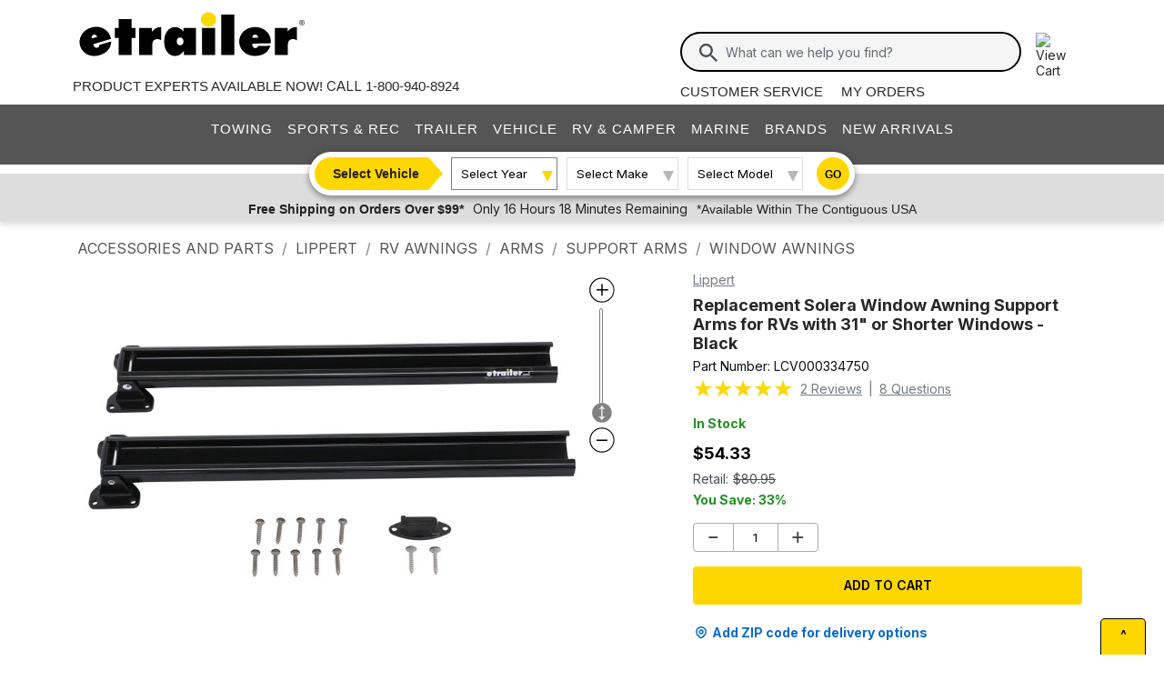

--- FILE ---
content_type: text/html; charset=utf-8
request_url: https://www.etrailer.com/Accessories-and-Parts/Lippert/LCV000334750.html
body_size: 27460
content:
<!DOCTYPE html>
<html lang="en-US" xmlns="http://www.w3.org/1999/xhtml" xmlns:og="https://ogp.me/ns#">
<head>
<meta http-equiv="X-UA-Compatible" content="IE=EDGE" />
<meta http-equiv="Content-Type" content="text/html; charset=utf-8" />
<meta name="viewport" content="width=device-width, initial-scale=1.0, maximum-scale=1.0, user-scalable=no" />
<meta name="format-detection" content="telephone=no" />
<meta name="theme-color" content="#ffffff" />
<meta name="msapplication-TileImage" content="/mstile-144x144.png" />
<meta name="msapplication-TileColor" content="#ffc40d" />
<meta name="robots" content="index,follow" />
<meta name="Model" content="" />
<meta name="Make" content="" />
<meta name="Year" content="" />
<meta name="Image" content="https://images.etrailer.com/static/images/pics/l/c/lcv000334750_15_500.jpg" />
<meta name="Brand" content="Lippert" />
<meta name="Category" content="Accessories and Parts" />
<meta name="Price" content="$54.33" />
<meta name="ProductName" content="Replacement Solera Window Awning Support Arms for RVs with 31&quot; or Shorter Windows - Black Lippert Accessories and Parts LCV000334750" />
<meta name="description" content="Replace the 18&quot; awning arms of your Solera window awning for RV windows 31&quot; or shorter. Attaches to fabric and roller assembly (sold separately).  1-800-940-8924 to order Lippert accessories and parts part number LCV000334750 or order online at etrailer.com. Free expert support on all Lippert products. Great prices and Fastest Shipping for Replacement Solera Window Awning Support Arms for RVs with 31&quot; or Shorter Windows - Black. Accessories and Parts reviews from real customers." />
<meta property="og:site_name" content="etrailer" />
<meta property="og:title" content="Replacement Solera Window Awning Support Arms for RVs with 31&quot; or Shorter Windows - Black Lippert Ac" />
<meta property="og:type" content="product" />
<meta property="og:url" content="https://www.etrailer.com/Accessories-and-Parts/Lippert/LCV000334750.html" />
<meta property="og:image" content="https://images.etrailer.com/static/images/pics/l/c/lcv000334750_15_500.jpg" />
<meta property="og:description" content="Replace the 18&quot; awning arms of your Solera window awning for RV windows 31&quot; or shorter. Attaches to fabric and roller assembly (sold separately).  1-800-940-8924 to order Lippert accessories and parts part number LCV000334750 or order online at etrailer.com. Free expert support on all Lippert products. Great prices and Fastest Shipping for Replacement Solera Window Awning Support Arms for RVs with 31&quot; or Shorter Windows - Black. Accessories and Parts reviews from real customers." />
<title>Replacement Solera Window Awning Support Arms for RVs with 31&quot; or Shorter Windows - Black Lippert Accessories and Parts LCV000334750</title>


        <link rel="stylesheet" href="/static/dist/css/etr_site.1df978f96851ead763e8.css" />
 <link rel="stylesheet" href="/static/dist/css/product_page.3fceb959702c1897d300.css" />




<link rel="apple-touch-icon" href="/apple-touch-icon-57x57.png" />
<link rel="apple-touch-icon" href="/apple-touch-icon-60x60.png" />
<link rel="apple-touch-icon" href="/apple-touch-icon-76x76.png" />
<link rel="apple-touch-icon" href="/apple-touch-icon-72x72.png" />
<link rel="apple-touch-icon" href="/apple-touch-icon-114x114.png" />
<link rel="apple-touch-icon" href="/apple-touch-icon-120x120.png" />
<link rel="apple-touch-icon" href="/apple-touch-icon-144x144.png" />
<link rel="apple-touch-icon" href="/apple-touch-icon-152x152.png" />
<link rel="apple-touch-icon" href="/apple-touch-icon-180x180.png" />
<link rel="icon" href="/favicon-32x32.png" />
<link rel="icon" href="/android-chrome-192x192.png" />
<link rel="icon" href="/favicon-96x96.png" />
<link rel="icon" href="/favicon-16x16.png" />
<link rel="manifest" href="/manifest.json" />
<link rel="mask-icon" href="/safari-pinned-tab.svg" />
<link rel="canonical" href="https://www.etrailer.com/Accessories-and-Parts/Lippert/LCV000334750.html" />
<script type="text/javascript">var site='https://www.etrailer.com/';var pageType='product';var mobile='';var shopperContactPhoneNumber='1-800-940-8924';var shopperAutomationScore='1';var isI=false;var csrId='';var staticVersion='11b94fceda6c5eb396b19c11a4e84af616491fbf.420546';var isDealer =false;var eses ='';var isCookieConsentEnabled=false;var accountId='';var features=[];features['logShipCalcError'] = true;features['logShipCalcRequests'] = true;features['TruckFreight'] = true;features['99shipping'] = true;features['UPS_RATE_API'] = true;features['USPS_RATE_API'] = true;features['LogSitePerformance'] = true;features['TimersOnSitePerf'] = true;features['callRecording'] = true;features['callRecordingLogging'] = true;features['fraud'] = true;features['breadFinancing'] = true;features['estimatedDelivery'] = true;features['productQToExperts'] = true;features['performance'] = true;features['redirectFitguide'] = true;features['lazyLoadImages'] = true;features['SearchAsyncQuery'] = true;features['SearchFacetsQuery'] = true;features['SearchHelpQuery'] = true;features['SearchSuggestQuery'] = true;features['UPS_ESTIMATED_API'] = true;features['SearchInternalHelpQ'] = true;features['lazyLoad3D'] = true;features['Cart2.0'] = true;features['Cart2.0LegacyToggle'] = true;features['ShowPhoneHours'] = true;features['ShowEmlResponseTime'] = true;features['Analytics-AngularSendGoogleEvents'] = true;features['Analytics-AngularSendGoogleTagManagerEvents'] = true;features['Analytics-AngularSendBingEvents'] = true;features['Analytics-AngularSendFacebookEvents'] = true;features['Analytics-AngularSendPinterestEvents'] = true;features['AngularErrorSplunkLogging'] = true;features['angular-cart-logging'] = true;features['ClickTracking-EtrailerWeb'] = true;features['CreateQuestionFromComment'] = true;features['dealer-metrics-banner'] = true;features['dealer-weekly-ad'] = true;features['EtrailerWebSplunkLogging'] = true;features['EtrailerWeb-Header-ShowNewArrivalsLink'] = true;features['Facebook-AllowPixelOnSite'] = true;features['get-cart-details-for-cart'] = true;features['HoverTracking-EtrailerWeb'] = true;features['install-request-list-new'] = true;features['InstallersNearMeRazor'] = true;features['JavascriptErrorLogging'] = true;features['MivaElement'] = true;features['MivaEnhancedCommerce'] = true;features['NSS-DirectToModify'] = true;features['NSS-CollapseDelivered'] = true;features['NssProductReviewButtons'] = true;features['PaymentType-ApplePay'] = true;features['PaymentType-GooglePay'] = true;features['PerformanceTimingTracking-EtrailerWeb'] = true;features['quote-builder-ui'] = true;features['saved-product-list'] = true;features['saved-product-list-subscription'] = true;features['ScrollTracking-EtrailerWeb'] = true;features['SharedWorker-EtrailerWeb'] = true;features['shopping-cart-refactor'] = true;features['VerifyPurchaseOnProductReviews'] = true;features['Web-YMM-DropDown-SearchFilter'] = true;features['ViewTracking-EtrailerWeb'] = true;</script>
<!-- BEGIN Google Global Site Tag Scripts -->
<script async type="text/javascript" src="https://www.googletagmanager.com/gtag/js?id=G-B4SZDSE77F" 
></script>
<script type="text/javascript">
window.dataLayer = window.dataLayer || [];
function gtag(){dataLayer.push(arguments);}
gtag('js', new Date());
gtag('config', 'AW-1072640729', {'allow_enhanced_conversions':true});
gtag('config', 'AW-845617840', {'allow_enhanced_conversions':true});
gtag('config', 'G-JZ53CV4XM0');
gtag('config', 'G-B4SZDSE77F');
</script>
<!-- END Google Global Site Tag Scripts -->

<!-- BEGIN Google Tag Manager Script -->
<script type="text/javascript">
(function(w,d,s,l,i){w[l]=w[l]||[];w[l].push({'gtm.start':
new Date().getTime(),event:'gtm.js'});var f=d.getElementsByTagName(s)[0],
j=d.createElement(s),dl=l!='dataLayer'?'&l='+l:'';j.async=true;j.src=
'https://www.googletagmanager.com/gtm.js?id='+i+dl;f.parentNode.insertBefore(j,f);
})(window,document,'script','dataLayer','GTM-PX5G2DP');</script>
<!-- END Google Tag Manager Script -->

<!-- Bing Analytics Tag -->
<script type="text/javascript">(function(w,d,t,r,u){var f,n,i;w[u]=w[u]||[],f=function(){var o={ti:5665212};o.q=w[u],w[u]=new UET(o),w[u].push("pageLoad")},n=d.createElement(t),n.src=r,n.async=1,n.onload=n.onreadystatechange=function(){var s=this.readyState;s&&s!=="loaded"&&s!=="complete"||(f(),n.onload=n.onreadystatechange=null)},i=d.getElementsByTagName(t)[0],i.parentNode.insertBefore(n,i)})(window,document,"script","//bat.bing.com/bat.js","uetq");</script><noscript><img src="//bat.bing.com/action/0?ti=5665212&Ver=2" height="0" width="0" style="display:none; visibility: hidden;" alt="bing tracking image" /></noscript><!-- End Bing Analytics Tag -->

<!-- Pinterest Analytics Tag -->
<script type="text/javascript">!function(e){if(!window.pintrk){window.pintrk = function () {window.pintrk.queue.push(Array.prototype.slice.call(arguments))};var n=window.pintrk;n.queue=[],n.version="3.0";var t=document.createElement("script");t.async=!0,t.src=e;var r=document.getElementsByTagName("script")[0];r.parentNode.insertBefore(t,r)}}("https://s.pinimg.com/ct/core.js");pintrk('load', '2614331508599');var isCPAOptOut = false;pintrk('page');</script><noscript><img height="1" width="1" style="display:none;" alt="" src="https://ct.pinterest.com/v3/?event=init&tid=2614331508599&noscript=1"/></noscript><!-- End Pinterest Analytics Tag -->

<!-- BEGIN Facebook Pixel Initialization Script --><script type="text/javascript">!function(f,b,e,v,n,t,s){if(f.fbq)return;n=f.fbq=function(){n.callMethod?n.callMethod.apply(n,arguments):n.queue.push(arguments)};if(!f._fbq)f._fbq=n;n.push=n;n.loaded=!0;n.version='2.0';n.queue=[];t=b.createElement(e);t.async=!0;t.src=v;s=b.getElementsByTagName(e)[0];s.parentNode.insertBefore(t,s)}(window,document,'script','https://connect.facebook.net/en_US/fbevents.js');fbq('dataProcessingOptions', []);fbq('init', '925033404212349');</script><!-- END Facebook Pixel Initialization Script -->
<!-- Listrak Analytics - Javascript Framework -->
<script type="text/javascript">(function (d, tid, vid) {if (typeof _ltk != 'undefined') return; var js = d.createElement('script'); js.id = 'ltkSDK';js.src = "https://cdn.listrakbi.com/scripts/script.js?m=" + tid + "&v=" + vid;d.querySelector('head').appendChild(js);})(document, 'K6Lu6ED4PU69', '1');</script><!-- Listrak Analytics Wrapper - Javascript Framework -->
<script type="text/javascript">
(function(d){if(typeof _ltk=="undefined"){if(document.addEventListener)document.addEventListener("ltkAsyncListener",function(){_ltk_util.ready(d)});else{e=document.documentElement;e.ltkAsyncProperty=0;e.attachEvent("onpropertychange",function(e){if(e.propertyName=="ltkAsyncProperty"){_ltk_util.ready(d)}})}}else{_ltk_util.ready(d)}})(function(){
_ltk.Signup.SetField("Footer", "#newsletterSubscribe", {key: "ltkEmail",}); 
_ltk.Signup.SetField("Checkout", "#ship-email", {key: "ltkEmail",}); 
_ltk.Signup.SetValue("Checkout", "ltkSaved", true);
_ltk.Signup.SetField("Checkout", "#bill-email", {key: "ltkEmail",}); 
_ltk.Signup.SetValue("Checkout", "ltkSaved", true);

});
</script>
<!-- End Listrak Analytics Wrapper - Javascript Framework -->

<!-- End Listrak Analytics - Javascript Framework -->

<base href="/">
</head>


    <body>



    
   

    <div id="open">

        <script type="text/javascript">var ymmInitYear=0;var ymmInitMake='';var ymmInitModel='';var activeTab = 'navtab-home';</script>

    <cart-side-bar-element data-duration="0.25" data-width="400" data-direction="right" data-widthtype="px"></cart-side-bar-element>


<header class="hide-main print-hide site-header">


<div class='main-row l-page-contain '>

            <custom-menu-mobile></custom-menu-mobile>

    <div class='container-logo '>
        <a class='header-logo' href="https://www.etrailer.com/" itemscope itemtype='http://schema.org/Brand'>
            <img src='https://images.etrailer.com/static/images/styles/etrailer-logo-fc.svg' aria-label="e trailer logo" alt='etrailer Logo' class='etrailer-logo' itemprop='logo'>
            <img src='https://images.etrailer.com/static/images/styles/etrailer-logo-m-fc.svg' aria-label="e trailer logo" alt='etrailer Logo' class='e-logo'>
        </a>
            <span id="phone-section"></span>
    </div>

        <form action="/s.aspx" method="get" autocomplete="off" class="c-form search-form basic">
            <div class='account'>
                        &nbsp;

            </div>

            <custom-search-bar-element></custom-search-bar-element>

            <div class='help'>
                    <a class='link-text first' href='https://www.etrailer.com/customer-service.aspx' title='Customer Service'>Customer Service</a>
                    <a class='link-text' href='https://www.etrailer.com/orders' title='My Orders'>My Orders</a>
            </div>
        </form>

                <div id='phone-section-mobile'></div>



        <div class="cart-container ">
            <cart-side-bar-selector-element data-imagebaseurl="https://images.etrailer.com/static/" data-cartlink="https://www.etrailer.com/cart"></cart-side-bar-selector-element>
            <span id='headcartCounter' class='cart-qty'></span>
        </div>
        <noscript>
            <a class='cart-container ' rel='nofollow' href="https://www.etrailer.com/cart">
                <img src='https://images.etrailer.com/static/images/styles/cartnew.svg' alt="View Cart" class="c-icon lg cart-icon" title="Cart">
                <span id='headcartCounter' class='cart-qty'></span>
            </a>
        </noscript>
</div>


    <nav class="main-nav">


<div class="main-nav-container c-overlay tertiary">
    <a class="main-menu-toggle c-icon hamburger close tertiary" aria-label="Menu" href="#">
        <div class="bar1"></div>
        <div class="bar2"></div>
        <div class="bar3"></div>
    </a>
    <ul id='header-products' class='c-nav v-main'>
        
        <li class="navtab-account account">

        </li>
        <li id="navtab-towing" class="navtab"><a href='https://www.etrailer.com/maindept-Towing.aspx' title='Towing'>Towing</a></li>
        <li id="navtab-recreation" class="navtab"><a href='https://www.etrailer.com/maindept-Recreation.aspx' title='Sports and Recreation'>Sports & Rec</a></li>
        <li id="navtab-trailer" class="navtab"><a href='https://www.etrailer.com/Trailer-Parts' title='Trailer'>Trailer</a></li>
        <li id="navtab-vehicle_accessories" class="navtab"><a href='https://www.etrailer.com/maindept-Vehicle.aspx' title='Vehicle'>Vehicle</a></li>
        <li id="navtab-rv" class="navtab"><a href='https://www.etrailer.com/maindept-RVandCamper.aspx' title='RV and Camper'>RV & Camper</a></li>
        <li id="navtab-marine" class="navtab"><a href='https://www.etrailer.com/maindept-Marine.aspx' title='Marine'>Marine</a></li>
        <li id="navtab-brands" class="navtab"><a href='https://www.etrailer.com/brands.aspx' title='Our Brands'>Brands</a></li>


            <li id="navtab-new-arrivals" Class="navtab"><a href='https://www.etrailer.com/new-arrivals' title='New Arrivals'>New Arrivals</a></li>



        <li id="navtab-cs" class="navtab"><a href='https://www.etrailer.com/customer-service.aspx' title="Customer Service">Customer Service</a></li>
    </ul>
</div>



<div class="ymm-overlay">
    <custom-ymm data-type="header" data-product-route-override="true" class='ymm-container'>
        <span class='ymm-introtext'>
            <a href='https://www.etrailer.com/vehicle-finder.aspx?noYMM=True' title='Vehicle Finder' class='vehicle-finder'>Select Vehicle</a>
        </span>
        <button class="selector selector-btn year">Loading...</button>
        <button href="https://www.etrailer.com/vehicle-finder.aspx?noymm=true" class='c-btn round go' aria-label='Go to Vehicle Finder'>Go</button>
    </custom-ymm>
</div>

    </nav>



<div class="header-messages bg-lt-grey">
        <div class="banner-snippets" style="display: none;">
            <!--style is used deliberately here over class in order to ensure the fade functions executed on these elements work-->
                    <a target="_blank" href="/special-99.aspx" onclick="window.open(&#39;/special-99.aspx&#39;,&#39;etrailer&#39;,&#39;width=450,height=300,menubar=no,scrollbars=yes,toolbar=no,location=no,directories=no,resizable=yes,top=10,left=10&#39;); return false;"><span class="info-price">Free Shipping on Orders Over $99*</span></a>
                    <a target="_blank" href="/special-99.aspx" onclick="window.open(&#39;/special-99.aspx&#39;,&#39;etrailer&#39;,&#39;width=450,height=300,menubar=no,scrollbars=yes,toolbar=no,location=no,directories=no,resizable=yes,top=10,left=10&#39;); return false;"><span class="info-time">Only 16 Hours 18 Minutes Remaining</span></a>
                    <a target="_blank" href="/special-99.aspx" onclick="window.open(&#39;/special-99.aspx&#39;,&#39;etrailer&#39;,&#39;width=450,height=300,menubar=no,scrollbars=yes,toolbar=no,location=no,directories=no,resizable=yes,top=10,left=10&#39;); return false;"><span class="info-contiguous">*Available Within The Contiguous USA</span></a>
        </div>
</div>

</header>
<div id='js-modal-templates'>
    <div id='t-cart-add' class='modal core'>
        <div class='modal-dialog'>
            <div class='modal-content' id='modalContent'></div>
        </div>
    </div>
</div>

</div><div class='content all l-page-contain page-product'><ol class='c-breadcrumbs v-separate' itemscope itemtype='https://schema.org/BreadcrumbList'>
<li itemprop='itemListElement' itemscope itemtype='https://schema.org/ListItem' class='first'><a itemprop='item' href='/dept-pg-Accessories_and_Parts.aspx'><span itemprop='name'>Accessories and Parts</span></a><meta itemprop='position' content='1'/></li>
<li itemprop='itemListElement' itemscope itemtype='https://schema.org/ListItem'><a itemprop='item' href='/dept-pg-Accessories_and_Parts-pm-Lippert.aspx'><span itemprop='name'>Lippert</span></a><meta itemprop='position' content='2'/></li>
<li itemprop='itemListElement' itemscope itemtype='https://schema.org/ListItem' class=''><a itemprop='item' title='Filter By' href='/dept-pg-Accessories_and_Parts-sf-RV_Awnings.aspx'><span itemprop='name'>RV Awnings</span></a><meta itemprop='position' content='3'/></li>
<li itemprop='itemListElement' itemscope itemtype='https://schema.org/ListItem' class='non-mobile'><a itemprop='item' title='Filter By' href='/dept-pg-Accessories_and_Parts-pt-Arms.aspx'><span itemprop='name'>Arms</span></a><meta itemprop='position' content='4'/></li>
<li itemprop='itemListElement' itemscope itemtype='https://schema.org/ListItem' class='non-mobile'><a itemprop='item' title='Filter By' href='/dept-pg-Accessories_and_Parts-pc-Support_Arms.aspx'><span itemprop='name'>Support Arms</span></a><meta itemprop='position' content='5'/></li>
<li itemprop='itemListElement' itemscope itemtype='https://schema.org/ListItem' class='non-mobile'><a itemprop='item' title='Filter By' href='/dept-pg-Accessories_and_Parts-sz-Window_Awnings.aspx'><span itemprop='name'>Window Awnings</span></a><meta itemprop='position' content='6'/></li>
</ol>


        <!-- image loading section \/-->
        <div class='core header-container'>
    <div id='mobile-only-header' class='header-inner c-product v-mobile-header'>
        <div class='header-title'>Replacement Solera Window Awning Support Arms for RVs with 31&quot; or Shorter Windows - Black</div>
<div class='row shortened-row'>
    <div id='header-review-link' class='col-7 col-sm-6 c-price'>
        <span class='count text-caption'><span style="font-size: 20px;" title="5.0 out of 5.0 rating for Replacement Solera Window Awning Support Arms for RVs with 31&quot; or Shorter Windows - Black" class="rating-stars rating-stars-50" alt="5.0 out of 5.0 rating"></span><!-- GetCssStars -->
            (2 reviews)</span>
        <div class="actual-focus">
            <span class='price'>Price: <span class="currency">$54.33
<span class='in-stock'>In Stock</span>
            </span></span>
        </div>
    </div>
    <div class='col-5 col-sm-6 right-col padt shortened-col'>
<add-to-cart-element data-view='legacy-btn' data-qty=1 data-webSku='LCV000334750'>
   <a alt='Add to cart' rel='nofollow' class='c-btn expand etr-cart js-patc' href='https://www.etrailer.com/cart/add/single?websku=LCV000334750&quantity=1'>Add to Cart</a>
</add-to-cart-element>
    </div>
</div>

    </div>
</div>


        <div itemscope itemtype="https://schema.org/Product" itemid="https://www.etrailer.com/Accessories-and-Parts/Lippert/LCV000334750.html">
            <meta itemprop="mpn" content="LCV000334750" />

            <div class="c-product product-information-container" id="product-container-1">
                <div class='prod-info-panel' id='prodInfo' ><a href="/dept-pg-Accessories_and_Parts-pm-Lippert.aspx"Class="new-brand-link">  Lippert </a><h1 itemprop='name'>Replacement Solera Window Awning Support Arms for RVs with 31&quot; or Shorter Windows - Black</h1><div class='part-number'>Part Number: <span id='pcode' itemprop='sku'>LCV000334750</span></div><div class='prod-rating' itemprop='aggregateRating' itemscope itemtype='https://schema.org/AggregateRating'><meta itemprop="ratingValue" content="5.0"/><span style="font-size: 25px;" title="5.0 out of 5.0 rating for Replacement Solera Window Awning Support Arms for RVs with 31&quot; or Shorter Windows - Black" class="rating-stars rating-stars-50" alt="5.0 out of 5.0 rating"></span><!-- GetCssStars --><span class='title-reviews-questions-container'><a href='javascript:void(0)' class='title-reviews-questions' onclick='javascript:utilityContainer.webUtility.jumpToElement("prod-acc-onlyreviews");return false'><span itemprop='reviewCount'>2</span> Reviews</a><span class = 'title-reviews-questions'> | </span><a href='javascript:void(0)' class='title-reviews-questions' onclick='javascript:utilityContainer.webUtility.jumpToElement("prod-acc-onlyquestions");return false'><span itemprop='questionCount'>8</span> Questions</a></span></div><div class='new-in-stock in-stock'>In Stock</div>

<div class='product-price-container new-c-price'><span itemprop='offers' itemscope itemtype='https://schema.org/Offer'><span><div class='price-actual price actual-focus etrailerPrice'><span></span><span><span itemprop ='priceCurrency'content ='USD'>$</span><span data-ourprice='54.33' itemprop ='price'content ='54.33'>54.33</span></span></div><meta itemprop='availability' content='https://schema.org/InStock' /><meta itemprop="url" content="https://www.etrailer.com/Accessories-and-Parts/Lippert/LCV000334750.html" /><meta itemprop='priceValidUntil' content='1/22/2026 11:59:59 PM' /><div class='price-retail price retail'>Retail:<span class='currency'>$80.95</span></div><div class='price saved etrailerPrice' style='flex: none !important;'>You Save: <span class='retail-savings' style='flex: none !important;'>33%</span></div></span>    <span itemprop='shippingDetails' itemscope itemtype='https://schema.org/OfferShippingDetails'>        <span itemprop='shippingDestination' itemscope itemtype='https://schema.org/DefinedRegion'>            <meta itemprop="addressCountry" content="US" />        </span>        <span itemprop='deliveryTime' itemscope itemtype='https://schema.org/ShippingDeliveryTime'>            <span itemprop='handlingTime' itemscope itemtype='https://schema.org/QuantitativeValue'>              <meta itemprop="minValue" content="0" />              <meta itemprop="maxValue" content="3" />              <meta itemprop="unitCode" content="DAY" />            </span>            <span itemprop='transitTime' itemscope itemtype='https://schema.org/QuantitativeValue'>              <meta itemprop="minValue" content="1" />              <meta itemprop="maxValue" content="2" />              <meta itemprop="unitCode" content="DAY" />            </span>        </span>    </span>    <span itemprop='hasMerchantReturnPolicy' itemscope itemtype='https://schema.org/MerchantReturnPolicy'>        <meta itemprop="applicableCountry" content="US" />        <meta itemprop="returnPolicyCategory" content="https://schema.org/MerchantReturnFiniteReturnWindow" />        <meta itemprop="merchantReturnDays" content="60" />        <meta itemprop="returnMethod" content="https://schema.org/ReturnByMail" />        <meta itemprop="returnFees" content="https://schema.org/FreeReturn" />    </span></span><span style='display:none;' itemprop='url'>https://www.etrailer.com/Accessories and Parts/Lippert/LCV000334750.html</span><span style='display:none;' itemprop='category'>Accessories and Parts</span></div><div class = 'product-page-cart-element'><add-to-cart-element data-view='full' data-qty='1' data-webSku='LCV000334750' data-isProductFitguided='True' data-attribute='' isFavoriteProductAddToCart='true' showFavoriteProduct='false' data-case-pack-quantity='1' price='54.33' data-installer-id='0'>
<a alt='Add to cart' rel='nofollow' class='c-cart-btn c-btn expand etr-cart modalTrigger' href='https://www.etrailer.com/cart/add/single?websku=LCV000334750&quantity=1'>Add to cart</a></add-to-cart-element>


</div><large-shipping-dates-snapshot-element data-cartid='0' data-eses='' data-zip-code='43215' data-web-sku='LCV000334750' data-is-same-day-pickup='false' data-is-same-day-pickup-product='false' data-googleMapsApiKey='AIzaSyAOaGv8SfMyuF2CgpU-XzqSpHGFz9_y_Vk' data-earliest-pickup-day='' data-same-day-pickup-bucket='0'></large-shipping-dates-snapshot-element></div><div class='viewer' style='position:relative; ' ><div class="container-canvas">
<canvas itemscope itemtype='https://schema.org/ImageObject'>
<picture>
<source srcset='https://images.etrailer.com/static/images/pics/l/c/lcv000334750_15_1000.jpg' type='image/jpeg'/>
<img  itemprop='contentUrl' src="https://images.etrailer.com/static/images/pics/l/c/lcv000334750_15_1000.jpg" alt="" />
</picture>
<meta itemprop='caption' content="" />
<meta itemprop='description' content="" />
<meta itemprop='copyrightHolder' content="etrailer" />
</canvas>
</div>
<div class="container-scroll-vertical-zoom">
<img src="https://images.etrailer.com/static/images/styles/zoomin.svg" class="icon-increase-zoom" alt="zoom in icon" title="zoom in" />
<div class="scrollbar-vertical-zoom" id="scroll_zoom">
<img src="https://images.etrailer.com/static/images/styles/slidervertical.svg" class="icon-slider-vertical-zoom" alt="slider vertical icon" />
</div>
<img src="https://images.etrailer.com/static/images/styles/zoomout.svg" class="icon-decrease-zoom" alt="zoom out icon" title="zoom out"  />
</div>
<div id='viewer-comment' class='core c-comment-submission'>    <button class='c-btn basic form-expansion-link open'>Add Comment About this Video</button>    <form id='videoCommentForm' class='comment-form'>        <div class='row'>            <div class='col-12 field'>                <label for='commentText'>Comment or Question</label>                <textarea id='commentText' name='z3' type='textarea' placeholder='Comment or Question'></textarea>                <div class='msg error'>Comment field cannot be left empty.</div>            </div>        </div>        <div class='row'>            <div class='col-12 col-sm-6 col-md-5 name'>                <div class='field'>                    <label for='commentName'>Name (Example: John S.)</label>                    <input id='commentName' name='z1' type='text' placeholder='Name' />                    <div class='msg error'>Name field cannot be left empty.</div>                </div>            </div>            <div class=' col-12 col-sm-6 col-md-5 email'>                <div class='field'>                    <label for='commentContactEmail' >Contact Email</label>                    <input id='commentContactEmail' name='z2' type='email' placeholder='Email' />                    <div class='msg error'>Please enter a valid email address.</div>                </div>            </div>            <div class='col-md-2 col-12 submit-col'><button type='submit' class='c-btn basic submit-btn'>Submit</button></div>        </div>        <input type="hidden" name='pid' id='pid' value='' />        <input type="hidden" name='page' id='page' value="Video" />        <input type="hidden" name='rtype' id='rtype' value="Comment" />        <input type="hidden" name="main" id="main" value='1' />        <input type="hidden" name="r" id="r" value='true' />    </form>    <p class='success-msg'>Thank you! Your comment has been submitted successfully. You should be able to view your question/comment here within a few days.</p>    <p class='error-msg'>Error submitting comment. Please try again momentarily.</p></div><div class='viewer-review'></div></div>
<div class='container-actions'><script type="text/javascript">
var xIncremental_360 = {max:15, min:15, index:15};
var yIncremental_360 = {max:0, min:0, index:0};
yIncremental_360.index = 0;
var websku='LCV000334750';
var viewerConfig = {"is360JpegAvailable":false,"isLowQualityJpegAvailable":false,"is360WebpAvailable":false,"isLowQualityWebpAvailable":false,"xIncremental":{"min":15,"max":15,"index":15},"yIncremental":{"min":0,"max":0,"index":0},"imageSizeInfos":["_1920","_1000","_800","_500","_250","_tn","_100","_75","_50",""],"loadAttemptLimit":3,"comingSoonImage":"faq/etrailer_image_soon_1000.jpg"}
</script>
<script> var webskus=['LCV000334750'];</script>    <div class='product-image-container'><div class='image-product-product'>    <p><span class='expand-image-section'>Product Images</span></p><div class='tn-container' style='max-width: 900px;'>    <div id='tn-product-row' class='tn-row ' data-thumbnail-count=11><div class='prod-pic-tn' id='' index='https://images.etrailer.com/static/images/pics/l/c/lcv000334750_15_1000.jpg'><a href='https://images.etrailer.com/static/images/pics/l/c/lcv000334750_15_1000.jpg' aria-label='Replacement Solera Window Awning Support Arms for RVs with 31&quot; or Shorter Windows - Black'  class='LCV000334750'>    <div><picture><source srcset='https://images.etrailer.com/static/images/pics/l/c/lcv000334750_15_100.jpg' type='image/jpeg'><img src='https://images.etrailer.com/static/images/pics/l/c/lcv000334750_15_100.jpg' alt='lippert accessories and parts rv awnings window' title='lippert accessories and parts rv awnings window' itemprop='image' /></picture>    </div></a></div><div class='prod-pic-tn' id='' index='https://images.etrailer.com/static/images/pics/l/c/lcv000334750_17_1000.jpg'><a href='https://images.etrailer.com/static/images/pics/l/c/lcv000334750_17_1000.jpg' aria-label='Replacement Solera Window Awning Support Arms for RVs with 31&quot; or Shorter Windows - Black'  class='LCV000334750'>    <div><picture><source srcset='https://images.etrailer.com/static/images/pics/l/c/lcv000334750_17_100.jpg' type='image/jpeg'><img src='https://images.etrailer.com/static/images/pics/l/c/lcv000334750_17_100.jpg' alt='lippert accessories and parts support arms window awnings lcv000334750' title='lippert accessories and parts support arms window awnings lcv000334750' itemprop='image' /></picture>    </div></a></div><div class='prod-pic-tn' id='' index='https://images.etrailer.com/static/images/pics/l/c/lcv000334750_22_1000.jpg'><a href='https://images.etrailer.com/static/images/pics/l/c/lcv000334750_22_1000.jpg' aria-label='Replacement Solera Window Awning Support Arms for RVs with 31&quot; or Shorter Windows - Black'  class='LCV000334750'>    <div><picture><source srcset='https://images.etrailer.com/static/images/pics/l/c/lcv000334750_22_100.jpg' type='image/jpeg'><img src='https://images.etrailer.com/static/images/pics/l/c/lcv000334750_22_100.jpg' alt='lippert accessories and parts rv awnings support arms replacement solera window awning for rvs with 31 inch or shorter windows - black' title='lippert accessories and parts rv awnings support arms replacement solera window awning for rvs with 31 inch or shorter windows - black' itemprop='image' /></picture>    </div></a></div><div class='prod-pic-tn' id='' index='https://images.etrailer.com/static/images/pics/l/c/lcv000334750_23_1000.jpg'><a href='https://images.etrailer.com/static/images/pics/l/c/lcv000334750_23_1000.jpg' aria-label='Replacement Solera Window Awning Support Arms for RVs with 31&quot; or Shorter Windows - Black'  class='LCV000334750'>    <div><picture><source srcset='https://images.etrailer.com/static/images/pics/l/c/lcv000334750_23_100.jpg' type='image/jpeg'><img src='https://images.etrailer.com/static/images/pics/l/c/lcv000334750_23_100.jpg' alt='lippert accessories and parts arms support lcv000334750' title='lippert accessories and parts arms support lcv000334750' itemprop='image' /></picture>    </div></a></div><div class='prod-pic-tn' id='' index='https://images.etrailer.com/static/images/pics/l/c/lcv000334750_24_1000.jpg'><a href='https://images.etrailer.com/static/images/pics/l/c/lcv000334750_24_1000.jpg' aria-label='Replacement Solera Window Awning Support Arms for RVs with 31&quot; or Shorter Windows - Black'  class='LCV000334750'>    <div><picture><source srcset='https://images.etrailer.com/static/images/pics/l/c/lcv000334750_24_100.jpg' type='image/jpeg'><img src='https://images.etrailer.com/static/images/pics/l/c/lcv000334750_24_100.jpg' alt='lippert accessories and parts arms support' title='lippert accessories and parts arms support' itemprop='image' /></picture>    </div></a></div><div class='prod-pic-tn' id='' index='https://images.etrailer.com/static/images/pics/l/c/lcv000334750_19_1000.jpg'><a href='https://images.etrailer.com/static/images/pics/l/c/lcv000334750_19_1000.jpg' aria-label='Replacement Solera Window Awning Support Arms for RVs with 31&quot; or Shorter Windows - Black'  class='LCV000334750'>    <div><picture><source srcset='https://images.etrailer.com/static/images/pics/l/c/lcv000334750_19_100.jpg' type='image/jpeg'><img src='https://images.etrailer.com/static/images/pics/l/c/lcv000334750_19_100.jpg' alt='lippert accessories and parts rv awnings arms' title='lippert accessories and parts rv awnings arms' itemprop='image' /></picture>    </div></a></div><div class='prod-pic-tn' id='' index='https://images.etrailer.com/static/images/pics/l/c/lcv000334750_14_1000.jpg'><a href='https://images.etrailer.com/static/images/pics/l/c/lcv000334750_14_1000.jpg' aria-label='Replacement Solera Window Awning Support Arms for RVs with 31&quot; or Shorter Windows - Black'  class='LCV000334750'>    <div><picture><source srcset='https://images.etrailer.com/static/images/pics/l/c/lcv000334750_14_100.jpg' type='image/jpeg'><img src='https://images.etrailer.com/static/images/pics/l/c/lcv000334750_14_100.jpg' alt='lippert accessories and parts arms support' title='lippert accessories and parts arms support' itemprop='image' /></picture>    </div></a></div><div class='prod-pic-tn' id='' index='https://images.etrailer.com/static/images/pics/l/c/lcv000334750_21_1000.jpg'><a href='https://images.etrailer.com/static/images/pics/l/c/lcv000334750_21_1000.jpg' aria-label='Replacement Solera Window Awning Support Arms for RVs with 31&quot; or Shorter Windows - Black'  class='LCV000334750'>    <div><picture><source srcset='https://images.etrailer.com/static/images/pics/l/c/lcv000334750_21_100.jpg' type='image/jpeg'><img src='https://images.etrailer.com/static/images/pics/l/c/lcv000334750_21_100.jpg' alt='lippert accessories and parts rv awnings support arms lcv000334750' title='lippert accessories and parts rv awnings support arms lcv000334750' itemprop='image' /></picture>    </div></a></div><div class='prod-pic-tn' id='' index='https://images.etrailer.com/static/images/pics/l/c/lcv000334750_16_1000.jpg'><a href='https://images.etrailer.com/static/images/pics/l/c/lcv000334750_16_1000.jpg' aria-label='Replacement Solera Window Awning Support Arms for RVs with 31&quot; or Shorter Windows - Black'  class='LCV000334750'>    <div><picture><source srcset='https://images.etrailer.com/static/images/pics/l/c/lcv000334750_16_100.jpg' type='image/jpeg'><img src='https://images.etrailer.com/static/images/pics/l/c/lcv000334750_16_100.jpg' alt='lippert accessories and parts arms window awnings lcv000334750' title='lippert accessories and parts arms window awnings lcv000334750' itemprop='image' /></picture>    </div></a></div><div class='prod-pic-tn' id='' index='https://images.etrailer.com/static/images/pics/l/c/lcv000334750_20_1000.jpg'><a href='https://images.etrailer.com/static/images/pics/l/c/lcv000334750_20_1000.jpg' aria-label='Replacement Solera Window Awning Support Arms for RVs with 31&quot; or Shorter Windows - Black'  class='LCV000334750'>    <div><picture><source srcset='https://images.etrailer.com/static/images/pics/l/c/lcv000334750_20_100.jpg' type='image/jpeg'><img src='https://images.etrailer.com/static/images/pics/l/c/lcv000334750_20_100.jpg' alt='lippert accessories and parts rv awnings arms replacement solera window awning support for rvs with 31 inch or shorter windows - black' title='lippert accessories and parts rv awnings arms replacement solera window awning support for rvs with 31 inch or shorter windows - black' itemprop='image' /></picture>    </div></a></div><div class='prod-pic-tn' id='' index='https://images.etrailer.com/static/images/pics/l/c/lcv000334750_18_1000.jpg'><a href='https://images.etrailer.com/static/images/pics/l/c/lcv000334750_18_1000.jpg' aria-label='Replacement Solera Window Awning Support Arms for RVs with 31&quot; or Shorter Windows - Black'  class='LCV000334750'>    <div><picture><source srcset='https://images.etrailer.com/static/images/pics/l/c/lcv000334750_18_100.jpg' type='image/jpeg'><img src='https://images.etrailer.com/static/images/pics/l/c/lcv000334750_18_100.jpg' alt='lippert accessories and parts rv awnings window replacement solera awning support arms for rvs with 31 inch or shorter windows - black' title='lippert accessories and parts rv awnings window replacement solera awning support arms for rvs with 31 inch or shorter windows - black' itemprop='image' /></picture>    </div></a></div>    </div></div><div class='image-expansion-link expand-image-section'>    <p>Show All (11) <span>Product Images</span></p>    <p>Show Fewer <span>Product Images</span></p>    <div></div></div></div>    </div><div class='product-video-container'>    <p><span class='expand-video-section'>Videos</span></p><div class='tn-container' style='max-width: 900px;'>    <div id='tn-video-row' class='tn-row'>        <div class='prod-vid-row' data-thumbnail-count=1><div class='prod-vid-tn'index='https://www.etrailer.com/tv-Demo-Lippert-Components-RV-Awnings-LCV000334750.aspx'>    <a href='https://www.etrailer.com/tv-Demo-Lippert-Components-RV-Awnings-LCV000334750.aspx'>        <div class='prod-vid-tn-container'>             <span class='c-icon video-play-image'></span>            <img src='https://images.etrailer.com/static/images/faq/Demo-Lippert-Components-RV-Awnings-LCV000334750_150.jpg' alt='Review of Lippert Components - RV Awnings - LCV000334750' data-videoid='69351'/>        </div>        <p>Review of Lippert Components - RV Awnings - LCV000334750</p>    </a></div>        </div>    </div></div><div class='video-expansion-link expand-video-section'>    <p>Show All (1) Videos</p>    <p>Show Fewer Videos</p></div></div><div class='locate-installers-near-me'>    <div class='title'>Need help with installation?</div>    <a href='/installer/near-me/columbus-oh/' target='_blank'>Locate installers near me</a></div></div><script type='application/ld+json'>{"@context": "https://schema.org","@graph": [{"@type": "ImageObject","name": "LCV000334750 Image 1","thumbnailUrl": "https://images.etrailer.com/static/images/pics/l/c/lcv000334750_15_1000.jpg"}, {"@type": "ImageObject","name": "LCV000334750 Image 2","thumbnailUrl": "https://images.etrailer.com/static/images/pics/l/c/lcv000334750_17_1000.jpg"}, {"@type": "ImageObject","name": "LCV000334750 Image 3","thumbnailUrl": "https://images.etrailer.com/static/images/pics/l/c/lcv000334750_22_1000.jpg"}, {"@type": "ImageObject","name": "LCV000334750 Image 4","thumbnailUrl": "https://images.etrailer.com/static/images/pics/l/c/lcv000334750_23_1000.jpg"}, {"@type": "ImageObject","name": "LCV000334750 Image 5","thumbnailUrl": "https://images.etrailer.com/static/images/pics/l/c/lcv000334750_24_1000.jpg"}, {"@type": "ImageObject","name": "LCV000334750 Image 6","thumbnailUrl": "https://images.etrailer.com/static/images/pics/l/c/lcv000334750_19_1000.jpg"}, {"@type": "ImageObject","name": "LCV000334750 Image 7","thumbnailUrl": "https://images.etrailer.com/static/images/pics/l/c/lcv000334750_14_1000.jpg"}, {"@type": "ImageObject","name": "LCV000334750 Image 8","thumbnailUrl": "https://images.etrailer.com/static/images/pics/l/c/lcv000334750_21_1000.jpg"}, {"@type": "ImageObject","name": "LCV000334750 Image 9","thumbnailUrl": "https://images.etrailer.com/static/images/pics/l/c/lcv000334750_16_1000.jpg"}, {"@type": "ImageObject","name": "LCV000334750 Image 10","thumbnailUrl": "https://images.etrailer.com/static/images/pics/l/c/lcv000334750_20_1000.jpg"}, {"@type": "ImageObject","name": "LCV000334750 Image 11","thumbnailUrl": "https://images.etrailer.com/static/images/pics/l/c/lcv000334750_18_1000.jpg"}]}</script>
    <script>
        function updateClasses() {
            const targetElement = document.querySelector('.container-actions.container-actions-fullwidth');
            if (targetElement) {
                targetElement.classList.remove('container-actions-fullwidth');
            }

            const imageExpansionLinks = document.querySelectorAll('.image-expansion-link.expand-image-section.visible');
            imageExpansionLinks.forEach(link => {
                if (!link.classList.contains('enhanced'))
                {
                    link.style.left = '330px';
                }
            });
        }

        document.addEventListener('DOMContentLoaded', function() {
            // Initial check on load
			updateClasses();
			//On initial check the image3d.js function does not work priperly because it runs before update classes, added this function here so that on initial load it checks correctly wether to display the show all images or not
			let rowsToManage = [
			  '.image-product-product',
			  '.image-product-vehicle',
			  '.image-product-customer',
			];
    
			for (let z = 0; z < rowsToManage.length; z++) {
			  let imageSectionGrandparent = $(rowsToManage[z]);
			  let imageSectionParent = $(imageSectionGrandparent.children().next());
			  let imageSection = $(imageSectionParent.children().first());

			  if (imageSection.length > 0) {
				let imageExpansionLink = $(imageSectionParent.next());
				let imageCount = imageSection.attr('data-thumbnail-count');
				let imageWidth = imageSection.children().first().outerWidth(true);
				if (imageSection.width() + imageWidth / 2 < imageWidth * imageCount) {
				  if (!imageExpansionLink.hasClass('visible')) {
					imageExpansionLink.addClass('visible');
				  }
				} else {
				  if (imageExpansionLink.hasClass('visible')) {
					imageExpansionLink.removeClass('visible');
				  }
				}

				if (
				  (imageSection.width() + imageWidth / 2 < imageWidth * imageCount ||
				  imageExpansionLink.hasClass('open')) &&
                  !imageExpansionLink.hasClass('enhanced')
				) {
				  let imageExpansionLinkLeftSpacing = 0;
				  let imageThumbnailIterator = 0;

				  while (
					imageSection.children()[imageThumbnailIterator] &&
					imageSection.width() >=
					  imageExpansionLinkLeftSpacing +
						$(imageSection.children()[imageThumbnailIterator]).outerWidth(
						  true
						)
				  ) {
					imageExpansionLinkLeftSpacing += $(
					  imageSection.children()[imageThumbnailIterator]
					).outerWidth(true);
					imageThumbnailIterator++;
				  }

				  if (imageExpansionLinkLeftSpacing >= imageExpansionLink.width()) {
					imageExpansionLinkLeftSpacing -= imageExpansionLink.width();
				  }

				  imageExpansionLink.css('left', imageExpansionLinkLeftSpacing);
				}
			  }
			}
            // Set up a MutationObserver to watch for class changes
            const observer = new MutationObserver(function(mutations) {
                mutations.forEach(function(mutation) {
                    if (mutation.type === 'attributes' && mutation.attributeName === 'class') {
                        updateClasses();
                    }
                });
            });

            const targetElement = document.querySelector('.container-actions');
            if (targetElement) {
                observer.observe(targetElement, { attributes: true });
            }
        });
    </script>

                <span class="dispnone" itemprop="description">Replace the 18&quot; awning arms of your Solera window awning for RV windows 31&quot; or shorter. Attaches to fabric and roller assembly (sold separately).  1-800-940-8924 to order Lippert accessories and parts part number LCV000334750 or order online at etrailer.com. Free expert support on all Lippert products. Great prices and Fastest Shipping for Replacement Solera Window Awning Support Arms for RVs with 31&quot; or Shorter Windows - Black. Accessories and Parts reviews from real customers.</span>
            </div>   

            

            <div id="product-tab-container" class="margintsm productdetails floatl c-product-details" data-event-category="prod page tab">

                <script type="text/javascript">var tabid = 'tabtwo';</script>
                <div class="product-info-tabs">
                    <div class="info-tab">
                        <ul class="info-tab-list c-tabs">
                            <li class="all-description"><span id="alltab-alldescription" class="tab first activetab" data-event-label="alldescription" data-event-action="LCV000334750" data-id="all-description" data-action="open-all" href="https://www.etrailer.com/product.aspx?pc=LCV000334750&pg=Accessories-and-Parts&manuf=Lippert#prod-acc-alldescription">All Info</span></li>

                            <li class="reviews"><span id="desctab-onlyreviews" data-event-label="onlyreviews" data-event-action="LCV000334750" data-id="reviews" class="tab" data-ajax-url-off="/ajax/product_allreviews.aspx?Manufacturer=Lippert&pc=LCV000334750&ps=2">Reviews (2)</span></li>
                            
                            <li class="questions"><span id="desctab-onlyquestions" class="tab" data-event-label="onlyquestions" data-event-action="LCV000334750" data-id="questions" href="https://www.etrailer.com/product.aspx?pc=LCV000334750&pg=Accessories-and-Parts&manuf=Lippert#prod-acc-onlyquestions">Q &amp; A (<span id="qaCount">0</span>)</span></li>

                            <li class="related-products"><span id="desctab-onlyrelated" class="tab" data-event-label="onlyrelated" data-event-action="LCV000334750" data-id="related-products" href="https://www.etrailer.com/product.aspx?pc=LCV000334750&pg=Accessories-and-Parts&manuf=Lippert#prod-acc-onlyrelated">Related Parts</span></li>
                            
                            <li class="videos fullonly"><span id="desctab-onlyvideos" data-event-label="onlyvideos" data-event-action="LCV000334750" data-id="videos" class="tab" href="https://www.etrailer.com/product.aspx?pc=LCV000334750&pg=Accessories-and-Parts&manuf=Lippert#prod-acc-onlyvideos">Videos (1)</span></li>
                            
                            <li class="photos fullonly"><span id="desctab-onlyphotos" data-event-label="onlyphotos" data-event-action="LCV000334750" data-id="photos" class="tab" data-func="detailProdTabClick" data-ajax-url="/ajax/product_allphotos.aspx?websku=LCV000334750&ps=0">Photos</span></li>
                            
                        </ul>
                    </div>
                </div>
                
                <br Class="clearb" />

                <a id="productinfo"></a>

                        <div class="product-content all-description">
                            <div id="prod-acc-alldescription" class="tab-content activetab open">

                                    
                                                <h2 class="strong ltext text-body-bold">Lippert Accessories and Parts
                                                    
                                                            - LCV000334750
                                                    
                                                </h2>
                                            
                                               
                                                    <div class='c-facets'><ul class='c-list'><li title='Filter By' itemprop='additionalProperty' itemscope itemtype='https://schema.org/PropertyValue'>RV Awnings</li><li title='Filter By' itemprop='additionalProperty' itemscope itemtype='https://schema.org/PropertyValue'>Arms</li><li title='Filter By' itemprop='additionalProperty' itemscope itemtype='https://schema.org/PropertyValue'>Support Arms</li><li title='Brand' itemprop='brand' itemscope itemtype='https://schema.org/Brand'><span itemprop='name'>Lippert</span></li><li title='Filter By' itemprop='additionalProperty' itemscope itemtype='https://schema.org/PropertyValue'>Window Awnings</li><li title='Filter By' itemprop='additionalProperty' itemscope itemtype='https://schema.org/PropertyValue'>Solera Replacement</li><li title='Filter By' itemprop='additionalProperty' itemscope itemtype='https://schema.org/PropertyValue'>Black</li><li title='Filter By' itemprop='additionalProperty' itemscope itemtype='https://schema.org/PropertyValue'>18 Inch Long</li><li title='Filter By' itemprop='additionalProperty' itemscope itemtype='https://schema.org/PropertyValue'>Standard Head</li></ul></div><div class='c-divider lt-grey'></div>
                                                         <p property="v:description">Replace the 18&quot; awning arms of your Solera window awning for RV windows 31&quot; or shorter. Attaches to fabric and roller assembly (sold separately). </p>
                                                         <br />
                                                 <span id='description-portion' data-view-tracked></span><p class="strong nobreak"> Features: </p> <ul> <li> Replaces the awning arms for your Solera RV window awning </li> <li> Includes 2 awning arms and installation hardware <ul> <li> Attaches to fabric and roller assembly (sold separately) </li> </ul> </li> <li> Arm length: 18&quot; </li> <li> Black color </li> <li> 1-Year limited warranty </li> </ul><br /><br /><p class="strong nobreak"> Fits: </p><ul><li> RV windows that are 31&quot; or shorter </li></ul><br /><br /><h2 class="pn">V000334750 Replacement Lippert Solera Support Arms for 31&quot; or Shorter RV Window Awnings - Black</h2><a target='_new' href='https://www.etrailer.com/instructions.aspx?pn=LCV000334750' onclick='window.open("https://www.etrailer.com/instructions.aspx?pn=LCV000334750","etrailer","width=780,height=570,menubar=no,scrollbars=yes,toolbar=no,location=no,directories=no,resizable=yes,top=10,left=10"); return false;'>Installation Details&nbsp;<img src='https://images.etrailer.com/static/images/styles/pdficon_small.gif' alt="LCV000334750 Installation instructions"/></a>
                                            <br class='clearl' /><br />

                                    <br class="clearb" />

                                    <div>
<div id='prop65Prompt'><p>California residents: <a href="javascript:void(0)" id='showProp65Display'> click here</a></p></div>
<div id='prop65Display' style='display: none;'><p> <span class="icon core sm warning"> </span> <strong>WARNING:</strong> Cancer and reproductive harm - <a href="http://www.p65warnings.ca.gov" target="_blank">www.p65warnings.ca.gov</a> </p></div>
</div>

        
                                <br class="clearl" />
                            </div>
                        </div>
                              

                <div class="related-products" data-view-tracked>
                    <div id="prod-acc-onlyrelated" class="tab-content core activetab open">
                        <a id="q"></a>

                        <br class='clearl' /><br />



        <div id="swiper639046644950010080" class="selectorswipers swiper-selectorswipers swiper-no-init">
            <h2 class="text-subheading margintb">Customers Who Purchased This Accessories and Parts Also Bought...</h2>
            
         <div class="swiper-container">
             <div class="c-icon arrow left arrow-left swiper-arrow swiper-button-disabled"></div>
             <div class="curtain curtain-left"></div>
             <div class="c-icon arrow right arrow-right swiper-arrow swiper-button-disabled"></div>
             <div class="curtain curtain-right"></div>
             <div class="swiper-wrapper">



<div class="swiper-slide npn-slide">
    <div id='p-LCV000334989'>
        <div class='c-npn-pics-container center max-h-100 min-h-100'>
            <a href='/RV-Awnings/Lippert/LCV000334989.html'>
                <img data-src='https://images.etrailer.com/static/images/pics/l/c/lcv000334990_15_100.jpg' alt='Solera RV Window Awning Fabric and Roller - 138&quot; Wide - 18&quot; Projection - Black Fade' />
            </a>
        </div>
        <a class='swiper-text-small swiper-text-caption' href='/RV-Awnings/Lippert/LCV000334989.html'>Solera RV Window Awning Fabric and Roller - 138&quot; Wide - 18&quot; Projection - Black Fade</a>
        <div class="c-review-stars">
<span style="font-size: 14px;" title="4.8 out of 5.0 rating for Solera RV Window Awning Fabric and Roller - 138&quot; Wide - 18&quot; Projection - Black Fade" class="rating-stars rating-stars-48" alt="4.8 out of 5.0 rating"></span><!-- GetCssStars -->                <Span Class='review-count-m'>(10)</span>
        </div>
            <span class='floatl indentlm margintsm price'>$795.85</span>
    </div>
</div>


<div class="swiper-slide npn-slide">
    <div id='p-LCV000334971'>
        <div class='c-npn-pics-container center max-h-100 min-h-100'>
            <a href='/RV-Awnings/Lippert/LCV000334971.html'>
                <img data-src='https://images.etrailer.com/static/images/pics/l/c/lcv000334967_6_100.jpg' alt='Solera RV Window Awning Fabric and Roller - 66&quot; Wide - 18&quot; Projection - Black Fade' />
            </a>
        </div>
        <a class='swiper-text-small swiper-text-caption' href='/RV-Awnings/Lippert/LCV000334971.html'>Solera RV Window Awning Fabric and Roller - 66&quot; Wide - 18&quot; Projection - Black Fade</a>
        <div class="c-review-stars">
<span style="font-size: 14px;" title="4.8 out of 5.0 rating for Solera RV Window Awning Fabric and Roller - 66&quot; Wide - 18&quot; Projection - Black Fade" class="rating-stars rating-stars-48" alt="4.8 out of 5.0 rating"></span><!-- GetCssStars -->                <Span Class='review-count-m'>(10)</span>
        </div>
            <span class='floatl indentlm margintsm price'>$386.33</span>
    </div>
</div>


<div class="swiper-slide npn-slide">
    <div id='p-LCV000334986'>
        <div class='c-npn-pics-container center max-h-100 min-h-100'>
            <a href='/RV-Awnings/Lippert/LCV000334986.html'>
                <img data-src='https://images.etrailer.com/static/images/pics/l/c/lcv000334990_15_100.jpg' alt='Solera RV Window Awning Fabric and Roller - 132&quot; Wide - 18&quot; Projection - Black Fade' />
            </a>
        </div>
        <a class='swiper-text-small swiper-text-caption' href='/RV-Awnings/Lippert/LCV000334986.html'>Solera RV Window Awning Fabric and Roller - 132&quot; Wide - 18&quot; Projection - Black Fade</a>
        <div class="c-review-stars">
<span style="font-size: 14px;" title="4.8 out of 5.0 rating for Solera RV Window Awning Fabric and Roller - 132&quot; Wide - 18&quot; Projection - Black Fade" class="rating-stars rating-stars-48" alt="4.8 out of 5.0 rating"></span><!-- GetCssStars -->                <Span Class='review-count-m'>(10)</span>
        </div>
            <span class='floatl indentlm margintsm price'>$783.40</span>
    </div>
</div>


<div class="swiper-slide npn-slide">
    <div id='p-LC54FC'>
        <div class='c-npn-pics-container center max-h-100 min-h-100'>
            <a href='/RV-Couches-and-Chairs/Thomas Payne/LC54FC.html'>
                <img data-src='https://images.etrailer.com/static/images/pics/l/c/lc54fc_3_100.jpg' alt='Thomas Payne Trifold RV Loveseat and Sleeper - 68&quot; Wide - Bowery Cobblestone' />
            </a>
        </div>
        <a class='swiper-text-small swiper-text-caption' href='/RV-Couches-and-Chairs/Thomas Payne/LC54FC.html'>Thomas Payne Trifold RV Loveseat and Sleeper - 68&quot; Wide - Bowery Cobblestone</a>
        <div class="c-review-stars">
<span style="font-size: 14px;" title="5.0 out of 5.0 rating for Thomas Payne Trifold RV Loveseat and Sleeper - 68&quot; Wide - Bowery Cobblestone" class="rating-stars rating-stars-50" alt="5.0 out of 5.0 rating"></span><!-- GetCssStars -->                <Span Class='review-count-m'>(1)</span>
        </div>
            <span class='floatl indentlm margintsm price'>$747.36</span>
    </div>
</div>


<div class="swiper-slide npn-slide">
    <div id='p-RVS27FR'>
        <div class='c-npn-pics-container center max-h-100 min-h-100'>
            <a href='/Blind-Spot-Detection/Rear View Safety/RVS27FR.html'>
                <img data-src='https://images.etrailer.com/static/images/pics/r/v/rvs27fr_4_100.jpg' alt='Rear View Safety Advanced Blind Spot Detection Motion Sensors - Dual Alerts - Universal Fit' />
            </a>
        </div>
        <a class='swiper-text-small swiper-text-caption' href='/Blind-Spot-Detection/Rear View Safety/RVS27FR.html'>Rear View Safety Advanced Blind Spot Detection Motion Sensors - Dual Alerts - Universal Fit</a>
        <div class="c-review-stars">
        </div>
            <span class='floatl indentlm margintsm price'>$562.39</span>
    </div>
</div>


<div class="swiper-slide npn-slide">
    <div id='p-LCV000334776'>
        <div class='c-npn-pics-container center max-h-100 min-h-100'>
            <a href='/RV-Awnings/Lippert/LCV000334776.html'>
                <img data-src='https://images.etrailer.com/static/images/pics/l/c/lcv000334776_17_100.jpg' alt='Solera RV Window Awning Fabric and Roller - 36&quot; Wide - 18&quot; Projection - Black Fade' />
            </a>
        </div>
        <a class='swiper-text-small swiper-text-caption' href='/RV-Awnings/Lippert/LCV000334776.html'>Solera RV Window Awning Fabric and Roller - 36&quot; Wide - 18&quot; Projection - Black Fade</a>
        <div class="c-review-stars">
<span style="font-size: 14px;" title="4.8 out of 5.0 rating for Solera RV Window Awning Fabric and Roller - 36&quot; Wide - 18&quot; Projection - Black Fade" class="rating-stars rating-stars-48" alt="4.8 out of 5.0 rating"></span><!-- GetCssStars -->                <Span Class='review-count-m'>(10)</span>
        </div>
            <span class='floatl indentlm margintsm price'>$207.24</span>
    </div>
</div>


<div class="swiper-slide npn-slide">
    <div id='p-LC63VR'>
        <div class='c-npn-pics-container center max-h-100 min-h-100'>
            <a href='/RV-Awnings/Lippert/LC63VR.html'>
                <img data-src='https://images.etrailer.com/static/images/pics/l/c/lcv000334776_2_100.jpg' alt='Solera RV Window Awning - 36&quot; Wide - 18&quot; Projection - Black Fade' />
            </a>
        </div>
        <a class='swiper-text-small swiper-text-caption' href='/RV-Awnings/Lippert/LC63VR.html'>Solera RV Window Awning - 36&quot; Wide - 18&quot; Projection - Black Fade</a>
        <div class="c-review-stars">
        </div>
            <span class='floatl indentlm margintsm price'>$367.19</span>
    </div>
</div>


<div class="swiper-slide npn-slide">
    <div id='p-LCV000334804'>
        <div class='c-npn-pics-container center max-h-100 min-h-100'>
            <a href='/RV-Awnings/Lippert/LCV000334804.html'>
                <img data-src='https://images.etrailer.com/static/images/pics/l/c/lcv000334804_11_100.jpg' alt='Solera RV Window Awning Fabric and Roller - 36&quot; Wide - 18&quot; Projection - Solid Black' />
            </a>
        </div>
        <a class='swiper-text-small swiper-text-caption' href='/RV-Awnings/Lippert/LCV000334804.html'>Solera RV Window Awning Fabric and Roller - 36&quot; Wide - 18&quot; Projection - Solid Black</a>
        <div class="c-review-stars">
<span style="font-size: 14px;" title="4.8 out of 5.0 rating for Solera RV Window Awning Fabric and Roller - 36&quot; Wide - 18&quot; Projection - Solid Black" class="rating-stars rating-stars-48" alt="4.8 out of 5.0 rating"></span><!-- GetCssStars -->                <Span Class='review-count-m'>(10)</span>
        </div>
            <span class='floatl indentlm margintsm price'>$208.07</span>
    </div>
</div>


<div class="swiper-slide npn-slide">
    <div id='p-LCV000335365'>
        <div class='c-npn-pics-container center max-h-100 min-h-100'>
            <a href='/RV-Awnings/Lippert/LCV000335365.html'>
                <img data-src='https://images.etrailer.com/static/images/pics/l/c/lcv000335363_20_100.jpg' alt='Solera XL RV Window Awning Fabric and Roller - 60&quot; Wide - 30&quot; Projection - Sand Fade' />
            </a>
        </div>
        <a class='swiper-text-small swiper-text-caption' href='/RV-Awnings/Lippert/LCV000335365.html'>Solera XL RV Window Awning Fabric and Roller - 60&quot; Wide - 30&quot; Projection - Sand Fade</a>
        <div class="c-review-stars">
<span style="font-size: 14px;" title="5.0 out of 5.0 rating for Solera XL RV Window Awning Fabric and Roller - 60&quot; Wide - 30&quot; Projection - Sand Fade" class="rating-stars rating-stars-50" alt="5.0 out of 5.0 rating"></span><!-- GetCssStars -->                <Span Class='review-count-m'>(2)</span>
        </div>
            <span class='floatl indentlm margintsm price'>$402.43</span>
    </div>
</div>


<div class="swiper-slide npn-slide">
    <div id='p-LCV000335057'>
        <div class='c-npn-pics-container center max-h-100 min-h-100'>
            <a href='/RV-Awnings/Lippert/LCV000335057.html'>
                <img data-src='https://images.etrailer.com/static/images/pics/l/c/lcv000335057_5_100.jpg' alt='Solera RV Window Awning Fabric and Roller - 54&quot; Wide - 18&quot; Projection - Sand Fade' />
            </a>
        </div>
        <a class='swiper-text-small swiper-text-caption' href='/RV-Awnings/Lippert/LCV000335057.html'>Solera RV Window Awning Fabric and Roller - 54&quot; Wide - 18&quot; Projection - Sand Fade</a>
        <div class="c-review-stars">
<span style="font-size: 14px;" title="4.8 out of 5.0 rating for Solera RV Window Awning Fabric and Roller - 54&quot; Wide - 18&quot; Projection - Sand Fade" class="rating-stars rating-stars-48" alt="4.8 out of 5.0 rating"></span><!-- GetCssStars -->                <Span Class='review-count-m'>(10)</span>
        </div>
            <span class='floatl indentlm margintsm price'>$237.30</span>
    </div>
</div>


<div class="swiper-slide npn-slide">
    <div id='p-LCV000334967'>
        <div class='c-npn-pics-container center max-h-100 min-h-100'>
            <a href='/RV-Awnings/Lippert/LCV000334967.html'>
                <img data-src='https://images.etrailer.com/static/images/pics/l/c/lcv000334967_6_100.jpg' alt='Solera RV Window Awning Fabric and Roller - 54&quot; Wide - 18&quot; Projection - Black Fade' />
            </a>
        </div>
        <a class='swiper-text-small swiper-text-caption' href='/RV-Awnings/Lippert/LCV000334967.html'>Solera RV Window Awning Fabric and Roller - 54&quot; Wide - 18&quot; Projection - Black Fade</a>
        <div class="c-review-stars">
<span style="font-size: 14px;" title="4.8 out of 5.0 rating for Solera RV Window Awning Fabric and Roller - 54&quot; Wide - 18&quot; Projection - Black Fade" class="rating-stars rating-stars-48" alt="4.8 out of 5.0 rating"></span><!-- GetCssStars -->                <Span Class='review-count-m'>(10)</span>
        </div>
            <span class='floatl indentlm margintsm price'>$293.86</span>
    </div>
</div>


<div class="swiper-slide npn-slide">
    <div id='p-LCV000396769'>
        <div class='c-npn-pics-container center max-h-100 min-h-100'>
            <a href='/RV-Awnings/Lippert/LCV000396769.html'>
                <img data-src='https://images.etrailer.com/static/images/pics/l/c/lcv000396769_11_100.jpg' alt='Solera XL RV Window Awning Fabric and Roller - 54&quot; Wide - 30&quot; Projection - Black Fade' />
            </a>
        </div>
        <a class='swiper-text-small swiper-text-caption' href='/RV-Awnings/Lippert/LCV000396769.html'>Solera XL RV Window Awning Fabric and Roller - 54&quot; Wide - 30&quot; Projection - Black Fade</a>
        <div class="c-review-stars">
<span style="font-size: 14px;" title="5.0 out of 5.0 rating for Solera XL RV Window Awning Fabric and Roller - 54&quot; Wide - 30&quot; Projection - Black Fade" class="rating-stars rating-stars-50" alt="5.0 out of 5.0 rating"></span><!-- GetCssStars -->                <Span Class='review-count-m'>(2)</span>
        </div>
            <span class='floatl indentlm margintsm price'>$638.06</span>
    </div>
</div>


<div class="swiper-slide npn-slide">
    <div id='p-LCV000334950-362243'>
        <div class='c-npn-pics-container center max-h-100 min-h-100'>
            <a href='/RV-Awnings/Lippert/LCV000334950-362243.html'>
                <img data-src='https://images.etrailer.com/static/images/pics/l/c/lcv000334909-362243_8_100.jpg' alt='Solera XL 12V Power RV Awning - 15&#39; Wide - 9&#39;8&quot; Projection - Black Fade' />
            </a>
        </div>
        <a class='swiper-text-small swiper-text-caption' href='/RV-Awnings/Lippert/LCV000334950-362243.html'>Solera XL 12V Power RV Awning - 15&#39; Wide - 9&#39;8&quot; Projection - Black Fade</a>
        <div class="c-review-stars">
<span style="font-size: 14px;" title="4.6 out of 5.0 rating for Solera XL 12V Power RV Awning - 15&#39; Wide - 9&#39;8&quot; Projection - Black Fade" class="rating-stars rating-stars-46" alt="4.6 out of 5.0 rating"></span><!-- GetCssStars -->                <Span Class='review-count-m'>(71)</span>
        </div>
            <span class='floatl indentlm margintsm price'>$1856.74</span>
    </div>
</div>


<div class="swiper-slide npn-slide">
    <div id='p-LCV000335060'>
        <div class='c-npn-pics-container center max-h-100 min-h-100'>
            <a href='/RV-Awnings/Lippert/LCV000335060.html'>
                <img data-src='https://images.etrailer.com/static/images/pics/l/c/lcv000335057_5_100.jpg' alt='Solera RV Window Awning Fabric and Roller - 66&quot; Wide - 18&quot; Projection - Sand Fade' />
            </a>
        </div>
        <a class='swiper-text-small swiper-text-caption' href='/RV-Awnings/Lippert/LCV000335060.html'>Solera RV Window Awning Fabric and Roller - 66&quot; Wide - 18&quot; Projection - Sand Fade</a>
        <div class="c-review-stars">
<span style="font-size: 14px;" title="4.8 out of 5.0 rating for Solera RV Window Awning Fabric and Roller - 66&quot; Wide - 18&quot; Projection - Sand Fade" class="rating-stars rating-stars-48" alt="4.8 out of 5.0 rating"></span><!-- GetCssStars -->                <Span Class='review-count-m'>(10)</span>
        </div>
            <span class='floatl indentlm margintsm price'>$393.98</span>
    </div>
</div>


<div class="swiper-slide npn-slide">
    <div id='p-LCV000369589'>
        <div class='c-npn-pics-container center max-h-100 min-h-100'>
            <a href='/RV-Awnings/Lippert/LCV000369589.html'>
                <img data-src='https://images.etrailer.com/static/images/pics/l/c/lcv000396769_11_100.jpg' alt='Solera XL RV Window Awning Fabric and Roller - 60&quot; Wide - 30&quot; Projection - Black Fade' />
            </a>
        </div>
        <a class='swiper-text-small swiper-text-caption' href='/RV-Awnings/Lippert/LCV000369589.html'>Solera XL RV Window Awning Fabric and Roller - 60&quot; Wide - 30&quot; Projection - Black Fade</a>
        <div class="c-review-stars">
<span style="font-size: 14px;" title="5.0 out of 5.0 rating for Solera XL RV Window Awning Fabric and Roller - 60&quot; Wide - 30&quot; Projection - Black Fade" class="rating-stars rating-stars-50" alt="5.0 out of 5.0 rating"></span><!-- GetCssStars -->                <Span Class='review-count-m'>(2)</span>
        </div>
            <span class='floatl indentlm margintsm price'>$290.71</span>
    </div>
</div>


<div class="swiper-slide npn-slide">
    <div id='p-LCV000335006'>
        <div class='c-npn-pics-container center max-h-100 min-h-100'>
            <a href='/RV-Awnings/Lippert/LCV000335006.html'>
                <img data-src='https://images.etrailer.com/static/images/pics/l/c/lcv000335008_6_100.jpg' alt='Solera RV Window Awning Fabric and Roller - 54&quot; Wide - 18&quot; Projection - White Fade' />
            </a>
        </div>
        <a class='swiper-text-small swiper-text-caption' href='/RV-Awnings/Lippert/LCV000335006.html'>Solera RV Window Awning Fabric and Roller - 54&quot; Wide - 18&quot; Projection - White Fade</a>
        <div class="c-review-stars">
<span style="font-size: 14px;" title="4.8 out of 5.0 rating for Solera RV Window Awning Fabric and Roller - 54&quot; Wide - 18&quot; Projection - White Fade" class="rating-stars rating-stars-48" alt="4.8 out of 5.0 rating"></span><!-- GetCssStars -->                <Span Class='review-count-m'>(10)</span>
        </div>
            <span class='floatl indentlm margintsm price'>$268.45</span>
    </div>
</div>


<div class="swiper-slide npn-slide">
    <div id='p-LCV000396770'>
        <div class='c-npn-pics-container center max-h-100 min-h-100'>
            <a href='/RV-Awnings/Lippert/LCV000396770.html'>
                <img data-src='https://images.etrailer.com/static/images/pics/l/c/lcv000396769_11_100.jpg' alt='Solera XL RV Window Awning Fabric and Roller - 66&quot; Wide - 30&quot; Projection - Black Fade' />
            </a>
        </div>
        <a class='swiper-text-small swiper-text-caption' href='/RV-Awnings/Lippert/LCV000396770.html'>Solera XL RV Window Awning Fabric and Roller - 66&quot; Wide - 30&quot; Projection - Black Fade</a>
        <div class="c-review-stars">
<span style="font-size: 14px;" title="5.0 out of 5.0 rating for Solera XL RV Window Awning Fabric and Roller - 66&quot; Wide - 30&quot; Projection - Black Fade" class="rating-stars rating-stars-50" alt="5.0 out of 5.0 rating"></span><!-- GetCssStars -->                <Span Class='review-count-m'>(2)</span>
        </div>
            <span class='floatl indentlm margintsm price'>$417.00</span>
    </div>
</div>


<div class="swiper-slide npn-slide">
    <div id='p-LCV000211480'>
        <div class='c-npn-pics-container center max-h-100 min-h-100'>
            <a href='/RV-Awnings/Lippert/LCV000211480.html'>
                <img data-src='https://images.etrailer.com/static/images/pics/l/c/lcv000211480_6_100.jpg' alt='Replacement Roller and Fabric Kit for 15&#39; Solera Power and Hybrid RV Awnings - Black Fade' />
            </a>
        </div>
        <a class='swiper-text-small swiper-text-caption' href='/RV-Awnings/Lippert/LCV000211480.html'>Replacement Roller and Fabric Kit for 15&#39; Solera Power and Hybrid RV Awnings - Black Fade</a>
        <div class="c-review-stars">
<span style="font-size: 14px;" title="4.7 out of 5.0 rating for Replacement Roller and Fabric Kit for 15&#39; Solera Power and Hybrid RV Awnings - Black Fade" class="rating-stars rating-stars-47" alt="4.7 out of 5.0 rating"></span><!-- GetCssStars -->                <Span Class='review-count-m'>(81)</span>
        </div>
            <span class='floatl indentlm margintsm price'>$695.06</span>
    </div>
</div>


<div class="swiper-slide npn-slide">
    <div id='p-LCV000394548'>
        <div class='c-npn-pics-container center max-h-100 min-h-100'>
            <a href='/RV-Awnings/Lippert/LCV000394548.html'>
                <img data-src='https://images.etrailer.com/static/images/pics/l/c/lcv000369610_13_100.jpg' alt='Solera XL RV Window Awning Fabric and Roller - 180&quot; Wide - 30&quot; Projection - Black Fade' />
            </a>
        </div>
        <a class='swiper-text-small swiper-text-caption' href='/RV-Awnings/Lippert/LCV000394548.html'>Solera XL RV Window Awning Fabric and Roller - 180&quot; Wide - 30&quot; Projection - Black Fade</a>
        <div class="c-review-stars">
<span style="font-size: 14px;" title="5.0 out of 5.0 rating for Solera XL RV Window Awning Fabric and Roller - 180&quot; Wide - 30&quot; Projection - Black Fade" class="rating-stars rating-stars-50" alt="5.0 out of 5.0 rating"></span><!-- GetCssStars -->                <Span Class='review-count-m'>(2)</span>
        </div>
            <span class='floatl indentlm margintsm price'>$1116.86</span>
    </div>
</div>


<div class="swiper-slide npn-slide">
    <div id='p-HP94ZR'>
        <div class='c-npn-pics-container center max-h-100 min-h-100'>
            <a href='/RV-Microwaves/High Pointe/HP94ZR.html'>
                <img data-src='https://images.etrailer.com/static/images/pics/h/p/hp94zr_6_100.jpg' alt='High Pointe Over the Range RV Convection Microwave - 900 Watts - 1.5 Cu Ft - Stainless Steel' />
            </a>
        </div>
        <a class='swiper-text-small swiper-text-caption' href='/RV-Microwaves/High Pointe/HP94ZR.html'>High Pointe Over the Range RV Convection Microwave - 900 Watts - 1.5 Cu Ft - Stainless Steel</a>
        <div class="c-review-stars">
<span style="font-size: 14px;" title="4.0 out of 5.0 rating for High Pointe Over the Range RV Convection Microwave - 900 Watts - 1.5 Cu Ft - Stainless Steel" class="rating-stars rating-stars-40" alt="4.0 out of 5.0 rating"></span><!-- GetCssStars -->                <Span Class='review-count-m'>(70)</span>
        </div>
            <span class='floatl indentlm margintsm price'>$685.82</span>
    </div>
</div>             </div>
         </div>
        </div>
<br class='clearl' /><br />

                    </div>
                </div>
                <!-- closing prod-acc-onlyrelated -->
                <div class='c-media videos'><div class='tab-content'><div id='prod-acc-onlyvideos'>
<div class="strong xltext text-subheading">Video of Replacement Solera Window Awning Support Arms for RVs with 31&quot; or Shorter Windows - Black</div>
<div class="floatl" onclick="javascript:utilityContainer.webUtility.jumpToVideoNew('Demo-Lippert-Components-RV-Awnings-LCV000334750','Review of Lippert Components - RV Awnings - LCV000334750','LCV000334750','prod','resp','vidbox', '69351');" id="mainContainer">
<div id="vidbox" style="position: relative; left: 0; top: 0; width:100%; max-width:500px;">
<img data-src='https://images.etrailer.com/static/images/faq/Demo-Lippert-Components-RV-Awnings-LCV000334750_644.jpg' style='position: absolute; top: 2px; width:100%; max-width:432px;' />
<img data-src='https://images.etrailer.com/static/images/styles/videoplayer-med.png' style='position: relative; top: 0; left: 0; width:100%; max-width:432px;' />
<br class="clearb"/>
<p class="smtext" style="cursor: initial; max-width: 432px; margin-bottom: 10px;">
Videos are provided as a guide only. Refer to manufacturer installation instructions and specs for complete information.
</p>
</div>
</div>
<br class='clearb'/>
<div id='videoThumbnails' class='hide-overflow'>
<a class='c-container box brdr-lt-grey text-caption padallsm javalink summaryboxbannerimg smtext' title='Video Demo Lippert Components RV Awnings LCV000334750'
  href='https://www.etrailer.com/tv-Demo-Lippert-Components-RV-Awnings-LCV000334750.aspx' onclick ="javascript:utilityContainer.webUtility.jumpToVideoNew('Demo-Lippert-Components-RV-Awnings-LCV000334750','Review of Lippert Components - RV Awnings - LCV000334750','LCV000334750','prod','resp','vidbox','69351');return false;"><img alt="Video Demo Lippert Components RV Awnings LCV000334750" data-src='https://images.etrailer.com/static/images/faq/Demo-Lippert-Components-RV-Awnings-LCV000334750_75.jpg' /><br />
Review of Lippert Components - RV Awnings - LCV000334750</a></div><!-- videoThumbnails close -->
<br class="clearb" /><br />
<div id="vidsummary">
<h2 class="rxltext" style="font-weight: 700; margin-bottom: 5px;">Video Transcript for Review of Lippert Components - RV Awnings - LCV000334750</h2>
<p class='indentlm marginb'>Today we&#39;re going to be taking a look at the Solera 18 inch Projection Window Awning Support Arms for your RV. These Solera awning arms will provide support for your manual RV window awning. They are required to mount your window awning to your RV.These are designed to work with windows under 33 inches tall. This is a pitch type, which is a fixed pitch type, actually. They do include the set of two arms and the mounting hardware. You notice that they are black in color.The specs on this again.</p>
<p class='indentlm marginb'>The length of them is going to be right at 18 inches. The width on them is right at two inches wide. They are a light-weight aluminum with a nice black powder coating over them.That should do it for the review on the Solera 18 inch Projection Window Awning Support Arms for RVs.</p>
</div>
</div>
</div></div>

                <div class="reviews">
                    <div id="prod-acc-onlyreviews" class="tab-content activetab open">
                        <div id="average-review-score"><h4 class="reviews-page-header">Ratings & Reviews</h4><div class="reviews-new-reviews"><div class="reviews-score"><h1>5.0</h1><meta itemprop="ratingValue" content="5.0"/><span style="" title="5.0 out of 5.0 rating for Replacement Solera Window Awning Support Arms for RVs with 31" or Shorter Windows - Black" class="rating-stars rating-stars-50" alt="5.0 out of 5.0 rating"></span><!-- GetCssStars --><span>2 reviews</span></div></div><div class="reviews-ratings-table-container"><table class="reviews-ratings-table"><tbody><tr><td class="reviews-stars-container"><a class="reviews-stars" data-rating="5">5 Stars</a></td><td class="reviews-bar-container"><div class="reviews-background-bar"></div><div class="reviews-bar" style="width: 100%;"></div></td><td class="reviews-count-container"><div class="reviews-count">(2)</div></td></tr><tr><td class="reviews-stars-container"><a class="reviews-stars" data-rating="4">4 Stars</a></td><td class="reviews-bar-container"><div class="reviews-background-bar"></div><div class="reviews-bar" style="width: 0%;"></div></td><td class="reviews-count-container"><div class="reviews-count">(0)</div></td></tr><tr><td class="reviews-stars-container"><a class="reviews-stars" data-rating="3">3 Stars</a></td><td class="reviews-bar-container"><div class="reviews-background-bar"></div><div class="reviews-bar" style="width: 0%;"></div></td><td class="reviews-count-container"><div class="reviews-count">(0)</div></td></tr><tr><td class="reviews-stars-container"><a class="reviews-stars" data-rating="2">2 Stars</a></td><td class="reviews-bar-container"><div class="reviews-background-bar"></div><div class="reviews-bar" style="width: 0%;"></div></td><td class="reviews-count-container"><div class="reviews-count">(0)</div></td></tr><tr><td class="reviews-stars-container"><a class="reviews-stars" data-rating="1">1 Star</a></td><td class="reviews-bar-container"><div class="reviews-background-bar"></div><div class="reviews-bar" style="width: 0%;"></div></td><td class="reviews-count-container"><div class="reviews-count">(0)</div></td></tr></tbody></table></div><div id="prodRating"><div id="customer-reviews-section"><div class="reviews-sort"><select class="ProductRevFilter" id="reviews-sort-selector"><option value="nothing" selected>Most Popular</option><option value="NTOO" >Newest</option><option value="RHTOL" >Rating - High to Low</option><option value="RLTOH" >Rating - Low to High</option></select><div id="reviews-sort-icon"><img src="/static/images/styles/reviews_sort.svg"/></div></div><div class="reviews-filter-options"><label><div class="active-star-filter" style="display: none;"></div></label><label><input type="checkbox" id="reviews-one-year-later"> Reviews from 1 year later</label><label><input type="checkbox" id="reviews-with-photos"> Reviews with photos</label><span class="dispnone" property="vsummary" > Replace the 18&quot; awning arms of your Solera window awning for RV windows 31&quot; or shorter. Attaches to fabric and roller assembly (sold separately). </span></div></div></div><div class="c-divider lt-grey" data-view-tracked="true"></div></div>

<script>
    var selectedStarRating = 0;

    window.initializeReviewFeatures = function () {
        var originalOrder = Array.from(document.querySelectorAll('.reviewcontainer'));
        var container = document.querySelector('.reviews-list');
        const activeStarFilterLabel = document.querySelector('.active-star-filter');

        function showCheckBoxes() {
            const reviewsOneYearLaterCheckbox = document.getElementById('reviews-one-year-later');
            const reviewsWithPhotosCheckbox = document.getElementById('reviews-with-photos');

            const hasOneYearLater = originalOrder.some(container =>
                container.querySelector('.oneyearlogo') !== null
            );

            const hasPhotos = originalOrder.some(container =>
                container.querySelector('.reviews-thumbs-background img') !== null
            );

            if (reviewsOneYearLaterCheckbox) {
                reviewsOneYearLaterCheckbox.closest('label').style.display = hasOneYearLater ? '' : 'none';
            }
            if (reviewsWithPhotosCheckbox) {
                reviewsWithPhotosCheckbox.closest('label').style.display = hasPhotos ? '' : 'none';
            }
        }

        function getFilteredReviews() {
            const filterOneYearLater = document.getElementById('reviews-one-year-later').checked;
            const filterWithPhotos = document.getElementById('reviews-with-photos').checked;

            return originalOrder.filter(container => {
                const dateElement = container.querySelector('[itemprop="datePublished"]');
                if (!dateElement || !dateElement.textContent) return null;
                const reviewDateText = dateElement.textContent.trim();
                const reviewDate = reviewDateText ? new Date(reviewDateText) : null;

                const hasPhotos = container.querySelectorAll('.reviews-thumbs-background img').length > 0;
                const oneYearLaterIndicator = container.querySelector('.oneyearlogo') !== null;

                let show = true;

                if (filterOneYearLater) {
                    const oneYearAgo = new Date();
                    oneYearAgo.setFullYear(oneYearAgo.getFullYear() - 1);
                    if (!oneYearLaterIndicator) {
                        show = false;
                    }
                }

                if (filterWithPhotos && !hasPhotos) {
                    show = false;
                }

                return show;
            });
        }

        function sortReviews(reviews) {
            const selectedValue = document.querySelector('.ProductRevFilter').value;
            const sortedReviews = reviews.slice();

            for (let i = 0; i < sortedReviews.length - 1; i++) {
                for (let j = i + 1; j < sortedReviews.length; j++) {
                    let comparison = 0;
                    switch (selectedValue) {
                        case 'NTOO': // Newest to Oldest
                            const dateA = new Date(sortedReviews[i].querySelector('[itemprop="datePublished"]').textContent.trim());
                            const dateB = new Date(sortedReviews[j].querySelector('[itemprop="datePublished"]').textContent.trim());
                            comparison = dateB - dateA;
                            break;
                        case 'RHTOL': // Rating High to Low
                            const ratingAHigh = parseFloat(sortedReviews[i].querySelector('[itemprop="ratingValue"]').getAttribute('content'));
                            const ratingBHigh = parseFloat(sortedReviews[j].querySelector('[itemprop="ratingValue"]').getAttribute('content'));
                            comparison = ratingBHigh - ratingAHigh;
                            break;
                        case 'RLTOH': // Rating Low to High
                            const ratingALow = parseFloat(sortedReviews[i].querySelector('[itemprop="ratingValue"]').getAttribute('content'));
                            const ratingBLow = parseFloat(sortedReviews[j].querySelector('[itemprop="ratingValue"]').getAttribute('content'));
                            comparison = ratingALow - ratingBLow;
                            break;
                        default:
                            comparison = 0;
                            break;
                    }
                    if (comparison > 0) {
                        [sortedReviews[i], sortedReviews[j]] = [sortedReviews[j], sortedReviews[i]];
                    }
                }
            }

            return sortedReviews;
        }

        window.applyFiltersAndSort = function () {
            const filteredReviews = getFilteredReviews();
            const sortedReviews = sortReviews(filteredReviews);

            container.innerHTML = '';
            sortedReviews.forEach(review => container.appendChild(review));

            // Update star filter label visibility
            if (selectedStarRating !== 0) {
                activeStarFilterLabel.innerHTML = `${selectedStarRating} Star Reviews <span class="clear-star-filter"><img src="/static/images/styles/active_review_filter_cancel.svg"></span>`;
                activeStarFilterLabel.style.display = '';
            } else {
                activeStarFilterLabel.style.display = 'none';
            }

        }

        window.resetAndReapplyFilter = function () {
            const originalContainer = document.querySelector('.reviews-list');
            const newContainer = document.querySelectorAll('.reviews-list')[1];

            if (newContainer) {
                while (newContainer.firstChild) {
                    originalContainer.appendChild(newContainer.firstChild);
                }
                newContainer.remove();
            }

            originalOrder = Array.from(document.querySelectorAll('.reviewcontainer'));
            applyFiltersAndSort();
        }

        if (document.getElementById('reviews-one-year-later')) {
            document.getElementById('reviews-one-year-later').addEventListener('change', applyFiltersAndSort);
        }
        if (document.getElementById('reviews-with-photos')) {
            document.getElementById('reviews-with-photos').addEventListener('change', applyFiltersAndSort);
        }
        if (document.querySelector('.ProductRevFilter')) {
            document.querySelector('.ProductRevFilter').addEventListener('change', applyFiltersAndSort);
        }

        document.querySelectorAll('.reviews-stars-container').forEach(td => {
            td.closest('tr').addEventListener('click', function (e) {
                const starElement = this.querySelector('.reviews-stars');
                if (starElement) {
                    e.preventDefault();
                    selectedStarRating = parseInt(starElement.getAttribute('data-rating'));
                    window.reloadProductReviews(e);
                    applyFiltersAndSort();
                }
            });
        });

        // Reset star rating filter when new sort option is selected
        document.querySelector('.ProductRevFilter').addEventListener('change', function () {
            selectedStarRating = 0;
            applyFiltersAndSort();
        });

        // Clear star rating filter when the label is clicked
        activeStarFilterLabel.addEventListener('click', function (e) {
            selectedStarRating = 0;
            window.reloadProductReviews(e);
            applyFiltersAndSort();
        });

        applyFiltersAndSort();

        showCheckBoxes();
    }

    document.addEventListener('DOMContentLoaded', initializeReviewFeatures);

</script>

<div class='reviews-list'><br class='clearb' /><div class='reviewcontainer trackable-container' data-reviewid='803768' data-hover-tracked data-ref='803768' itemprop='review' itemscope itemtype='https://schema.org/Review'><!-- opens review div --><span itemprop ='itemReviewed' itemscope itemtype='https://schema.org/Product'><meta itemprop='name' content='Replacement Solera Window Awning Support Arms for RVs with 31" or Shorter Windows - Black'/><span itemprop='aggregateRating' itemscope itemtype='https://schema.org/AggregateRating'><meta itemprop='reviewCount' content='2'><meta itemprop='ratingValue' content='5'></span></span><div id='review803768' class='floatl'><span itemprop='reviewRating' itemscope itemtype='https://schema.org/Rating'><meta itemprop="ratingValue" content="5.0"/><span style="font-size: 20px" title="5.0 out of 5.0 rating for Replacement Solera Window Awning Support Arms for RVs with 31" or Shorter Windows - Black" class="rating-stars rating-stars-50" alt="5.0 out of 5.0 rating"></span><!-- GetCssStars --></span><span class='indentl'>by: <span class='text-body-bold' itemprop='author' itemscope itemtype='https://schema.org/Person'><span itemprop='name'>Walt Sinner</span></span></span><span class='indentl' itemprop='datePublished'>05/26/2020<img class='oneyearlogo' alt='One Year Later' src='https://images.etrailer.com/static//images/styles/1yearlater.svg' /></span></div><span id='first-review' data-view-tracked><br class='clearb' /></span><p class='setwidthxl text' style='margin-bottom: 10px;' itemprop='description'><b>The window warnings are still in excellent  </b> shape .I have nothing to say but good things about your company and your product .I will purchase from you again.<span class='test whtxt' aria-hidden='true'>803768</span></p><meta itemprop="description" content="The window warnings are still in excellent " /><div class='reviews-thumbs-background'></div><br class='clearb' /></div> <!-- closes class review div --><br class='clearb' /><div class='reviewcontainer trackable-container' data-reviewid='1705797' data-hover-tracked data-ref='1705797' itemprop='review' itemscope itemtype='https://schema.org/Review'><!-- opens review div --><span itemprop ='itemReviewed' itemscope itemtype='https://schema.org/Product'><meta itemprop='name' content='Replacement Solera Window Awning Support Arms for RVs with 31" or Shorter Windows - Black'/><span itemprop='aggregateRating' itemscope itemtype='https://schema.org/AggregateRating'><meta itemprop='reviewCount' content='2'><meta itemprop='ratingValue' content='5'></span></span><div id='review1705797' class='floatl'><span itemprop='reviewRating' itemscope itemtype='https://schema.org/Rating'><meta itemprop="ratingValue" content="5.0"/><span style="font-size: 20px" title="5.0 out of 5.0 rating for Replacement Solera Window Awning Support Arms for RVs with 31" or Shorter Windows - Black" class="rating-stars rating-stars-50" alt="5.0 out of 5.0 rating"></span><!-- GetCssStars --></span><span class='indentl'>by: <span class='text-body-bold' itemprop='author' itemscope itemtype='https://schema.org/Person'><span itemprop='name'>James</span></span></span><span class='indentl' itemprop='datePublished'>12/28/2023<img class='oneyearlogo' alt='One Year Later' src='https://images.etrailer.com/static//images/styles/1yearlater.svg' /></span></div><br class='clearb' /><p class='setwidthxl text' style='margin-bottom: 10px;' itemprop='description'><b> </b><span class='test whtxt' aria-hidden='true'>1705797</span></p><meta itemprop="description" content="" /><div class='reviews-thumbs-background'></div><br class='clearb' /></div> <!-- closes class review div --></div>
<script>
function ToggleCommentForm(elementId,targetform,targetlink) {
var formid = targetform + elementId.replace(/\D/g,'');
var linkid = targetlink + elementId.replace(/\D/g,'');
var form = document.getElementById(formid);
var link = document.getElementById(linkid)
if (form.style.display === "none") {
form.style.display = "block";
link.style.display = "none";
} else {
form.style.display = "none";
link.style.display = "block";
}}
</script>
<div id=reviewCounter class='dispnone'>2</div><div id=totalReviewCount class='dispnone'>2</div>
                    </div>
                </div>
                <!-- closing prod-acc-onlyreviews -->
                  <!-- closing if of experiment npn> -->

                <div id='qaList'><div class='questions'><div id='prod-acc-onlyquestions' class='tab-content clearl activetab open'><h2 class='strong xltext text-title'>See what our Experts say about this Lippert Accessories and Parts</h2><div><input id='productQaSearchText' type='text' style='height:36px;padding:6px;text-align:left;width:100%;border:1px solid #ddd;margin-right:10px;margin-top:10px;' placeholder='Search Questions' value='' /><span id='spinnerToggle' style='vertical-align: middle'></span><div id='noresults' style='color:red; display:none; margin-top:5px;'>No results found. Please try another search.</div></div><div class='strong xltext text-subheading'><a class='c-icon question helplogo floatl' href='/product_askexpert.aspx?Product_Code=LCV000334750&Manu=Lippert&fProductGroup=Accessories and Parts&QSource=product' alt='Expert Answers about Replacement Solera Window Awning Support Arms for RVs with 31&quot; or Shorter Windows - Black - LCV000334750'></a><a href='/product_askexpert.aspx?Product_Code=LCV000334750&Manu=Lippert&fProductGroup=Accessories and Parts&QSource=product' >Do you have a question about this Accessories and Part?</a></div><ul class='c-list basic c-questions-container'><li class='c-question indentlsm'><a href='/question-452818.html' class='link'><span class='c-icon q-a asklogo' href='/question-452818.html'></span>Correct Size Awning for a 55 Wide x 27 high Dinette Window</a><div class='indentl'>Great question! Yes the Solera 18" Projection Window Awning Roller - 60" Wide - Sand Fade w/ Black Weather Guard
Item # LCV000335058 and the Solera 18" Projection Window Awning Support Arms for RVs - Black
Item # LCV000334750 are perfect for that size window. The awning provides 2 1/2" of over hang on each side of the window so you have plenty of coverage. You also want to make there are no obstructions where your arms will mount to the side wall. 

I also recommend LaSalle Bristol XTRM<a href='/question-452818.html'>...<br />view full answer...</a></div></li><li class='c-question indentlsm'><a href='/question-813981.html' class='link'><span class='c-icon q-a asklogo' href='/question-813981.html'></span>Looking For Awning For 133" Available Space</a><div class='indentl'>Hello Thomas, thanks for reaching out. We do have an 11' wide awning kit part # LC56AF which is the closest we have to the 133" space. You will want to make sure your RV wall has studs located exactly 11' spart for installing the support arms.  The awning also requires 8" of space on the wall from the awning rail straight down for each bracket, and there needs to be at least 4-1/2" of clearance between the awning rail and the top of the entry door.

If you are looking for a window awning,<a href='/question-813981.html'>...<br />view full answer...</a></div></li><li class='c-question indentlsm'><a href='/question-387386.html' class='link'><span class='c-icon q-a asklogo' href='/question-387386.html'></span>Width of Solera Awning Fabric and Arms Explained</a><div class='indentl'>The fabric of the Solera 18" Projection Window Awning Roller # LCV000335057 that you referenced is 54 inches wide so that would be how wide of shade it would provide. For a 66 inch wide awning fabric you'd need the part # LCV000335060 instead since you mentioned that figure. The width of the support arms part # LCV000334750 that you'd use with this awning is 2 inches.<br /><a href='/question-387386.html'>view full answer...</a></div></li><li class='c-question indentlsm'><a href='/question-671189.html' class='link'><span class='c-icon q-a asklogo' href='/question-671189.html'></span>RV Window Awning Recommendations for a 2021 Coachmen Freedom Express Travel Trailer</a><div class='indentl'>Thanks for reaching out!

For your 37-1/4" wide window you need a 3-1/2' awning while your 31-1/2" wide window requires a 3' wide awning. For the window awnings we a standard projection at 18" and an XL projection at 30" plus we have a variety of colors to choose from. I personally like the look of the black fade so I'll list those parts here:

3-1/2' Awning
Standard - # LCV000334962
XL Awning - # LC69FR

3' Awning
Standard - # LCV000334776
XL Awning - # LCV000365986

These kits comes with<a href='/question-671189.html'>...<br />view full answer...</a></div><div class='media'><a href='/question-671189.html'><img src='https://images.etrailer.com/static/images/pics/q/u/qu671189_c1_tn.jpg' alt='Image 1 for ' class='padallsm floatl indentl' /></a></div></li><li class='c-question indentlsm'><a href='/question-743764.html' class='link'><span class='c-icon q-a asklogo' href='/question-743764.html'></span>Can The Arms Of A Solera Window Awning Mount Under The Window </a><div class='indentl'>Hi Alan, 

The arms for the Solera RV Window Awnings # LCV000334750 would have to mount on the sides of the window since they close up flat against the wall of the trailer when not in use. You'd have to either move the ladder not install a window awning if there isn't enough clearance.<br /><a href='/question-743764.html'>view full answer...</a></div></li><li class='c-question indentlsm'><a href='/question-763577.html' class='link'><span class='c-icon q-a asklogo' href='/question-763577.html'></span>Recommended Window Awnings </a><div class='indentl'>Thanks for the pictures! You're going to be close on space but I think the Solera RV Window Awning Fabric and Roller item # LCV000335057 and the Solera Window Awning Support Arms item # LCV000334750 will work for you. I took a look at the instructions and attached them below. The awning rail attaches approximately 3" above the top of the window frame.<br /><a href='/question-763577.html'>view full answer...</a></div></li><li class='c-question indentlsm'><a href='/question-384021.html' class='link'><span class='c-icon q-a asklogo' href='/question-384021.html'></span>Width of Mounting Bracket of Solera Projection Window Awning # LCV000334750</a><div class='indentl'>I checked with Lippert and they told me that the width of the mounting bracket of the Solera Projection Window Awning # LCV000334750 that you referenced is 4 inches and height is 2 inches..<br /><a href='/question-384021.html'>view full answer...</a></div><div class='media'><a href='/question-384021.html'><img src='https://images.etrailer.com/static/images/pics/q/u/qu384021_tn.jpg' alt='Image 1 for ' class='padallsm floatl indentl' /></a></div></li><li class='c-question indentlsm'><a href='/question-356703.html' class='link'><span class='c-icon q-a asklogo' href='/question-356703.html'></span>Does the Projection Window Awning Roller Come with the Awning Rail</a><div class='indentl'>The Solera 18" Projection Window Awning Roller part # LCV000334978 does come with the awning rail but you will still need the Solera 18" Projection Window Awning Support Arms for RVs part # LCV000334750 and the White Butyl Tape part # CAM25013 in order to complete your install.<br /><a href='/question-356703.html'>view full answer...</a></div></li></ul><div class='ajPaging'></div><p><a class='c-icon question helplogo floatl' href='/product_askexpert.aspx?Product_Code=LCV000334750&Manu=Lippert&fProductGroup=Accessories and Parts&QSource=product' alt='Expert Answers about Replacement Solera Window Awning Support Arms for RVs with 31&quot; or Shorter Windows - Black - LCV000334750'></a><a href='/product_askexpert.aspx?Product_Code=LCV000334750&Manu=Lippert&fProductGroup=Accessories and Parts&QSource=product' >Do you have a question about this Accessories and Part?</a></p><br /></div></div><!-- closing prod-acc-onlyquestions --></div>
                <div class="c-media photos">
                    <div id="prod-acc-onlyphotos" class="tab-content activetab open"></div>
                </div>
                <div class="used">
                    <div id="prod-acc-onlyused" class="tab-content core activetab open">
                        
                    </div>
                </div>
                <!-- closing prod-acc-onlyused> -->
            </div>
            
            <div class='empview c-employee-list'><p class="employee-heading text-body-bold">Info for this part was:</p><div class='emp-container c-pics-container min-w-75 max-w-100'><img data-src='https://images.etrailer.com/static/images/catg/people/252_100.jpg' alt='Employee Lindsey S' /><div class='caption'><div class='emp-text title text-caption'>Edited by:</div><div class='emp-text text-caption'>Lindsey S</div></div></div><div class='emp-container c-pics-container min-w-75 max-w-100'><img data-src='https://images.etrailer.com/static/images/catg/people/338_100.jpg' alt='Employee Jeff D' /><div class='caption'><div class='emp-text title text-caption'>Installed by:</div><div class='emp-text text-caption'>Jeff D</div></div></div><div class='emp-container c-pics-container min-w-75 max-w-100'><img data-src='https://images.etrailer.com/static/images/catg/people/371_100.jpg' alt='Employee Jameson C' /><div class='caption'><div class='emp-text title text-caption'>Expert Research:</div><div class='emp-text text-caption'>Jameson C</div></div></div><div class='emp-container c-pics-container min-w-75 max-w-100'><img data-src='https://images.etrailer.com/static/images/catg/people/691_100.jpg' alt='Employee Wilson B' /><div class='caption'><div class='emp-text title text-caption'>Updated by:</div><div class='emp-text text-caption'>Wilson B</div></div></div><div class='emp-container c-pics-container min-w-75 max-w-100'><img data-src='https://images.etrailer.com/static/images/catg/people/3303_100.jpg' alt='Employee Amanda K' /><div class='caption'><div class='emp-text title text-caption'>Updated by:</div><div class='emp-text text-caption'>Amanda K</div></div></div><div class='emp-container c-pics-container min-w-75 max-w-100'><img data-src='https://images.etrailer.com/static/images/catg/people/1535_100.jpg' alt='Employee Mike S' /><div class='caption'><div class='emp-text title text-caption'>Written by:</div><div class='emp-text text-caption'>Mike S</div></div></div><br class='clearb' /><p class='emp-closing-text'>At etrailer we provide the best information available about the products we sell. We take the quality of our information seriously so that you can get the right part the first time. Let us know if anything is missing or if you have any <a href='/product_askexpert.aspx?Product_Code=LCV000334750&QSource=product'>questions</a>.</p></div>
            
        </div>

        <br class="clearb" />
        <script type="text/javascript">
            
            var hitchHunterCategory = '';
            var productGroup = 'Accessories and Parts';
            var manufacturer = 'Lippert';

            //this exposes a javascript variable to the angular YMM service to include the base product page link in that component
            var productPageBaseUrl = 'https://www.etrailer.com/Accessories-and-Parts/Lippert/LCV000334750.html';

            var qaCount = 8;
                
            document.getElementById("qaCount").textContent = qaCount;
                
            var searchTerm = "";
            var currentPage = 1;
            const EMAIL_REGEXP = /^(?=.{1,254}$)(?=.{1,64}@)[a-zA-Z0-9!#$%&'*+/=?^_`{|}~-]+(?:\.[a-zA-Z0-9!#$%&'*+/=?^_`{|}~-]+)*@[a-zA-Z0-9](?:[a-zA-Z0-9-]{0,61}[a-zA-Z0-9])?(?:\.[a-zA-Z0-9](?:[a-zA-Z0-9-]{0,61}[a-zA-Z0-9])?)*$/;

            

            function searchproductqas(page) {
                var searchTextbox = document.getElementById('productQaSearchText');
                var noresults = document.getElementById('noresults');

                if (!page) {
                    page = 1;
                }

                if (searchTerm != searchTextbox.value || page != currentPage) {
                    searchTerm = searchTextbox.value;
                    searchTextbox.style.width = "85%";
                    searchTextbox.disabled = true;
                    utilityContainer.spinner.addSpinner({ "container": "#spinnerToggle" });
                    noresults.style.display = "none";

                    if (page != currentPage) {
                        currentPage = page;
                        $([document.documentElement, document.body]).animate({
                            scrollTop: $("#productQaSearchText").offset().top - 35
                        }, 500);
                    } else {
                        var resultsDiv = document.getElementById('resultsdiv');

                        if (resultsDiv) {
                            resultsDiv.style.display = "none";
                        }
                    }

                    $.ajax({
                        url: '/product/searchqa?websku=LCV000334750&search=' + searchTerm + '&productGroup=Accessories and Parts&manufacturer=Lippert&pageTitle=Replacement Solera Window Awning Support Arms for RVs with 31&quot; or Shorter Windows - Black - LCV000334750&page=' + page,
                        type: 'GET',
                        async: true,
                        cache: false,
                        contentType: false,
                        processData: false,
                    }).done(function (data) {
                        if (data.qaCount > 0) {
                         
                            document.getElementById("qaCount").textContent = qaCount;
                         
                            $('#qaList').html(data.html);
                            

                            addProductQaEventListeners();
                             
                        } else {
                            noresults.style.display = "block";
                        }
                    }).fail(function () {
                    }).always(function () {
                        utilityContainer.spinner.removeSpinner({ "container": "#spinnerToggle" });
                        searchTextbox.disabled = false;
                        searchTextbox.style.width = "100%";
                        document.getElementById('productQaSearchText').focus();
                        document.getElementById('productQaSearchText').value = '';
                        document.getElementById('productQaSearchText').value = searchTerm;
                    });
                }
            };

            const debounce = (func, wait, immediate) => {
                var timeout;

                return function executedFunction() {
                    var context = this;
                    var args = arguments;

                    var later = function () {
                        timeout = null;
                        if (!immediate) func.apply(context, args);
                    };

                    var callNow = immediate && !timeout;
                    clearTimeout(timeout);
                    timeout = setTimeout(later, wait);
                    if (callNow) func.apply(context, args);
                };
            };

            function addProductQaEventListeners() {
                if (window.NodeList && !NodeList.prototype.forEach) {
                    NodeList.prototype.forEach = function (callback, thisArg) {
                        thisArg = thisArg || window;
                        for (var i = 0; i < this.length; i++) {
                            callback.call(thisArg, this[i], i, this);
                        }
                    };
                }
                document.getElementById('productQaSearchText').addEventListener('keyup', debounce(function () {
                    searchproductqas(1);
                }, 750));

                document.querySelectorAll('.main-qa-image').forEach(function (item) {
                    item.addEventListener('mouseover', function () {
                        var id = this.id.replace("-main-qa-image", "");
                        var tooltip = document.getElementById(id + '-qaimagetooltip');

                        document.getElementById('qaimagetooltip').innerHTML = tooltip.innerHTML;
                        document.getElementById('qaimagetooltip').style["display"] = "block";
                    });

                    item.addEventListener('mouseout', function () {
                        document.getElementById('qaimagetooltip').innerHTML = "";
                        document.getElementById('qaimagetooltip').style["display"] = "none";
                    });
                });
            }

            function outOfStockEmailOptIn() {
                var name = $("#outOfStockEmailName").val();
                var emailAddress = $("#outOfStockEmailAddress").val();
                var validationErrorMessage = $("#outOfStockEmailValidationError");
                var errorMessage = $("#outOfStockEmailError");
                var successMessage = $("#outOfStockEmailSuccess");
                var emailForm = $("#outOfStockEmailForm");
                validationErrorMessage.hide();
                errorMessage.hide();
                successMessage.hide();
                emailForm.hide();

                if (name === '' || emailAddress === '') {
                    emailForm.show();
                    validationErrorMessage.show();
                    return;
                }

                if (!EMAIL_REGEXP.test(emailAddress)) {
                    emailForm.show();
                    validationErrorMessage.show();
                    return;
                }

                var formData = new FormData();
                formData.append("Name", name);
                formData.append("EmailAddress", emailAddress);
                formData.append("WebSku", "LCV000334750");

                $.ajax({
                    url: '/product/OutOfStockEmailOptIn',
                    type: 'POST',
                    data: formData,
                    async: true,
                    cache: false,
                    contentType: false,
                    processData: false,
                }).done(function (data) {
                    successMessage.show();
                }).fail(function () {
                    errorMessage.show();
                })
            }

            

            addProductQaEventListeners();
            
        </script>

        <script>   var lazyThumbnailElements={"image-product-product":[],"image-product-vehicle":[],"image-product-customer":[],"product-video-container":[]}</script><!-- BEGIN Facebook View Content Script --><script type="text/javascript">fbq('track', 'ViewContent', {content_type: 'product',content_ids: ['LCV000334750'],content_category: 'Accessories and Parts',content_name:'Replacement Solera Window Awning Support Arms for RVs with 31&quot; or Shorter Windows - Black',value: 54.33,currency: 'USD' });</script><!-- END Facebook View Content Script -->
<!-- Pinterest Product Information for Google Tag Manager begin -->
<script type="text/javascript">
document.addEventListener('DOMContentLoaded', function() { 
window.dataLayer = window.dataLayer || [];
dataLayer.push({
'event': 'pinterest_product_information',
'product_id': 'LCV000334750',
'product_category': 'Accessories and Parts'
})
});
</script>
<!-- Pinterest Product Information for Google Tag Manager end -->
<!-- Listrak Analytics Wrapper - Javascript Framework -->
<script type="text/javascript">
(function(d){if(typeof _ltk=="undefined"){if(document.addEventListener)document.addEventListener("ltkAsyncListener",function(){_ltk_util.ready(d)});else{e=document.documentElement;e.ltkAsyncProperty=0;e.attachEvent("onpropertychange",function(e){if(e.propertyName=="ltkAsyncProperty"){_ltk_util.ready(d)}})}}else{_ltk_util.ready(d)}})(function(){
/* Listrak Analytics Browse Abandonment */
_ltk.Activity.AddProductBrowse('LCV000334750');
/* End Listrak Analytics Browse Abandonment */

});
</script>
<!-- End Listrak Analytics Wrapper - Javascript Framework -->
<div id='phone-prompt-toast' class='toast-container'><div class='c-grid c-phone-prompt c-container tile rounded toast'><div class='row no-gutters'><div class='col-8'><div>Product Experts Available Now!</div><a class='telnum' href='/customer-service.aspx'>Call 1-800-940-8924</a></div><div class='col-4'>    <button class='c-btn basic pull-right dismiss'>Dismiss</button></div></div></div></div><br class='clearb print-hide'/><footer class='print-hide'>    <a href='#' id='back-to-top' data-click-tracked><span data-click-tracked>^</span></a><div class='etrailer-funfacts'>    <a id='aboutus-arrow' href='/faq-about.aspx'><span>About Us</span></a>    <div class='fff-block'>        <div class='item'>            <div class='funfacts-img-container'><img data-src='https://images.etrailer.com/static/images/styles/footer-video-260.jpg' alt='photos and videos' />            </div>            <div class='funfacts-text-container'>                <span class='number'>1,056,204</span>                <div class='header-text text-button invert'>Original Photos &amp; Videos</div>                <p>Produced to make sure you know what you are getting and you get exactly what you need.</p>                <svg class='icon-camera' version='1.1' id='Camera_Layer_1' xmlns='http://www.w3.org/2000/svg' xmlns:xlink='http://www.w3.org/1999/xlink' x='0px' y='0px' viewBox='0 0 31.7 32' xml:space='preserve'>                    <g>                        <path class='fill-outer' d='M29.2,6.8h-5.6l-3.3-3.3h-8.9L8.1,6.8H2.5c-1.2,0-2.2,1-2.2,2.2v4.4v7.8v4.4c0,1.2,1,2.2,2.2,2.2h26.7c1.2,0,2.2-1,2.2-2.2V9.1C31.4,7.8,30.4,6.8,29.2,6.8z M29.2,25.7H2.5v-2.2h2.2c1.2,0,2.2-1,2.2-2.2v-7.8c0-1.2-1-2.2-2.2-2.2H2.5V9.1h5.6H9l0.7-0.7l2.7-2.7h7L22,8.4l0.7,0.7h0.9h5.6V25.7zM15.8,10.2c-3.7,0-6.7,3-6.7,6.7c0,3.7,3,6.7,6.7,6.7s6.7-3,6.7-6.7S19.5,10.2,15.8,10.2z M15.8,21.3c-2.5,0-4.4-2-4.4-4.4s2-4.4,4.4-4.4s4.4,2,4.4,4.4S18.3,21.3,15.8,21.3z M25.3,14.6c0.9,0,1.7-0.7,1.7-1.7s-0.7-1.7-1.7-1.7s-1.7,0.7-1.7,1.7S24.4,14.6,25.3,14.6z'></path>                    </g>                </svg>            </div>        </div>        <div class='item'>            <div class='funfacts-img-container'><img data-src='https://images.etrailer.com/static/images/styles/footer-installation-260.jpg' alt='installations' />            </div>            <div class='funfacts-text-container'>                <span class='number'>35,570</span>                <div class='header-text text-button invert'>Installations Completed</div>                <p>To make sure products work and fit the way they are supposed to.</p>                <svg class='icon-tool' version='1.1' xmlns='http://www.w3.org/2000/svg' xmlns:xlink='http://www.w3.org/1999/xlink' viewBox='0 0 32 32'>                    <path class='fill-inner' d='M26 31.5c0 0-0.1 0 0 0-0.8 0-1.4-0.3-1.8-0.9l-11.1-12.8c-1.2 0.5-2.4 0.8-3.7 0.8-5 0-9-4.1-9-9 0-0.9 0.1-1.8 0.4-2.6l0.3-1.1 5.7 5.7c0.4 0.4 1.2 0.4 1.6 0l2.9-2.9c0.2-0.2 0.3-0.50.3-0.8s-0.1-0.6-0.3-0.8l-5.7-5.9 1.1-0.3c0.8-0.3 1.7-0.4 2.6-0.4 5 0 9 4.1 9 9 0 1.3-0.3 2.6-0.8 3.7l12.9 11.1c0.5 0.5 0.8 1.1 0.9 1.7 0 0.7-0.2 1.3-0.7 1.8l-2.9 2.9c-0.5 0.6-1.1 0.8-1.7 0.8z'></path>                    <path class='fill-outer' d='M26 31.5c0 0-0.1 0 0 0-0.8 0-1.4-0.3-1.8-0.9l-11.1-12.8c-1.2 0.5-2.4 0.8-3.7 0.8-5 0-9-4.1-9-9 0-0.9 0.1-1.8 0.4-2.6l0.3-1.1 5.7 5.7c0.4 0.4 1.2 0.4 1.6 0l2.9-2.9c0.2-0.2 0.3-0.5 0.3-0.8s-0.1-0.6-0.3-0.8l-5.7-5.9 1.1-0.3c0.8-0.3 1.7-0.4 2.6-0.4 5 0 9 4.1 9 9 0 1.3-0.3 2.6-0.8 3.7l12.9 11.1c0.5 0.5 0.8 1.1 0.9 1.7 0 0.7-0.2 1.3-0.7 1.8l-2.9 2.9c-0.5 0.6-1.1 0.8-1.7 0.8zM13.4 16l11.8 13.8c0.2 0.2 0.4 0.4 0.7 0.4s0.5-0.1 0.7-0.3l2.9-2.9c0.2-0.2 0.3-0.5 0.3-0.7s-0.1-0.5-0.4-0.7v0l-13.6-12 0.3-0.5c0.6-1.1 0.9-2.3 0.9-3.6 0-4.2-3.4-7.6-7.6-7.6-0.3 0-0.7 0-1 0.1l3.9 3.9c0.4 0.4 0.7 1.1 0.71.8s-0.3 1.3-0.7 1.8l-2.9 2.9c-1 1-2.7 1-3.6 0l-4-3.9c0 0.3-0.1 0.7-0.1 1 0 4.2 3.4 7.6 7.6 7.6 1.3 0 2.5-0.3 3.6-0.9l0.5-0.2z'></path>                </svg>            </div>        </div>        <div class='item'>            <div class='funfacts-img-container'><img data-src='https://images.etrailer.com/static/images/styles/footer-calls-260.jpg' alt='etrailer call center' />            </div>            <div class='funfacts-text-container'>                <span class='number'>2,476,511</span>                <div class='header-text text-button invert'>Phone Calls &amp; Emails Answered</div>                <p>1,125,924 phone calls and 1,350,587 emails to help find the right solution.</p>                <svg version='1.1' id='Headset_Layer_1' xmlns='http://www.w3.org/2000/svg' xmlns:xlink='http://www.w3.org/1999/xlink' x='0px' y='0px' viewBox='0 0 31.7 32' xml:space='preserve'>                    <g>                        <path class='fill-outer' d='M31,15.5c0-2.8-2.1-5.2-4.8-5.6c-0.4-5.3-4.9-9.5-10.4-9.5S5.9,4.6,5.5,9.9c-2.7,0.4-4.8,2.8-4.8,5.6c0,3.1,2.5,5.7,5.7,5.7c0.5,0,0.9-0.4,0.9-0.9c0,0,0,0,0,0c0,0,0,0,0,0v-9.4c0-4.7,3.8-8.5,8.5-8.5s8.5,3.8,8.5,8.5v9.4c0,0,0,0,0,0c0,0,0,0,0,0c0,4.2-3,7.6-7,8.4c-0.3-0.5-0.9-0.8-1.5-0.8c-1,0-1.9,0.8-1.9,1.9s0.8,1.9,1.9,1.9c0.8,0,1.4-0.4,1.7-1.1c4.6-0.8,8.3-4.6,8.7-9.4C28.9,20.7,31,18.3,31,15.5z M2.6,15.5c0-1.8,1.2-3.2,2.8-3.7v7.3C3.8,18.8,2.6,17.3,2.6,15.5z M26.2,19.2v-7.3c1.6,0.4,2.8,1.9,2.8,3.7S27.9,18.8,26.2,19.2z'></path>                    </g>                </svg>            </div>        </div>    </div>    <div class='fff-block'>        <div class='item'>            <div class='funfacts-img-container'><img data-src='https://images.etrailer.com/static/images/styles/footer-training-260.jpg' alt='etrailer training' />            </div>            <div class='funfacts-text-container'>                <span class='number'>400+</span>                <div class='header-text text-button invert'>Average Hours of Product Training</div>                <p>We get to know our products firsthand so experts can better help you.</p>                <svg version='1.1' id='Scroll_Layer_1' xmlns='http://www.w3.org/2000/svg' xmlns:xlink='http://www.w3.org/1999/xlink' x='0px' y='0px' viewBox='0 0 31.7 32' xml:space='preserve'>                    <g>                        <path class='fill-none' d='M15.9,16.7c-0.3,0.2-0.8,0.5-1.3,0.9c-0.1,6.1-0.9,10.4-1.2,11.8c0.4,0.1,1.2,0.3,2.4,0.3s2-0.1,2.4-0.3c-0.3-1.5-1.1-5.7-1.2-11.8C16.7,17.2,16.2,16.9,15.9,16.7z'></path>                        <path class='fill-none' d='M9.8,15c-1.1,0-1.1,0.4-1.1,0.7c0,0.3,0,0.7,1.1,0.7c0.9,0,2.1-0.3,3.1-0.7c0,0,0-0.1,0-0.1C11.9,15.3,10.8,15,9.8,15z'></path>                        <path class='fill-none' d='M13.5,2.5c0.3,1.5,1.1,5.7,1.2,11.9c0.5,0.2,0.9,0.4,1.1,0.4c0,0,0,0,0,0c0,0,0,0,0.1,0c0,0,0.1,0,0.1,0c0,0,0,0,0.1,0c0.2-0.1,0.6-0.3,1.2-0.5C17.3,8.2,18,3.9,18.3,2.5c-0.4-0.1-1.2-0.3-2.4-0.3C14.7,2.2,13.9,2.4,13.5,2.5z'></path>                        <path class='fill-none' d='M22.9,15.7c0-0.3,0-0.7-1.1-0.7c-0.8,0-1.9,0.3-2.9,0.6c0,0.1,0,0.1-0.1,0.2c1,0.3,2.1,0.6,3,0.6C22.9,16.4,22.9,16,22.9,15.7z'></path>                        <path class='fill-outer' d='M24.7,15.7c0-1.5-1.1-2.5-2.9-2.5c-0.9,0-1.9,0.2-2.9,0.5c0.1-6.8,1.2-11.2,1.2-11.4c0-0.1,0-0.1,0-0.2c0,0,0-0.1,0-0.1c0,0,0,0,0,0c-0.2-1.3-2.7-1.6-4.3-1.6c-1.5,0-4.1,0.2-4.3,1.5c0,0,0,0.1,0,0.1c0,0,0,0,0,0c0,0,0,0,0,0c0,0,0,0.1,0,0.1c0,0,0,0.1,0,0.1c0,0,0,0,0,0c0,0,1.1,4.4,1.2,11.4c-1-0.3-2.1-0.5-3-0.5C8,13.3,7,14.2,7,15.7c0,1.5,1.1,2.5,2.9,2.5c0.6,0,1.3-0.1,2-0.3c-1.2,1.4-2.2,3.4-2.2,5.8c0,0.5,0.4,0.9,0.9,0.9c0.5,0,0.9-0.4,0.9-0.9c0-1.7,0.6-3.1,1.4-4.2c-0.2,6.2-1.2,10-1.2,10c0,0,0,0,0,0c0,0,0,0.1,0,0.1c0,0,0,0.1,0,0.1c0,0,0,0,0,0c0,0,0,0,0,0c0,0,0,0.1,0,0.1c0.2,1.3,2.7,1.5,4.3,1.5c1.5,0,4.1-0.2,4.3-1.6c0,0,0,0,0,0c0,0,0-0.1,0-0.1c0-0.1,0-0.1,0-0.2c0-0.2-0.9-4-1.2-10c0.8,1.1,1.4,2.5,1.4,4.2c0,0.5,0.4,0.9,0.9,0.9c0.5,0,0.9-0.4,0.9-0.9c0-2.5-1-4.4-2.1-5.8c0.6,0.1,1.3,0.2,1.8,0.2C23.6,18.2,24.7,17.3,24.7,15.7z M9.8,16.4c-1.1,0-1.1-0.4-1.1-0.7c0-0.3,0-0.7,1.1-0.7c0.9,0,2.1,0.3,3.1,0.7c0,0,0,0.1,0,0.1C11.9,16.1,10.7,16.4,9.8,16.4z M15.9,29.8c-1.2,0-2-0.1-2.4-0.3c0.3-1.5,1.1-5.7,1.2-11.8c0.5-0.4,1-0.7,1.3-0.9c0.3,0.2,0.8,0.5,1.3,0.9c0.1,6.1,0.9,10.4,1.2,11.8C17.9,29.6,17.1,29.8,15.9,29.8z M17.2,14.4c-0.5,0.2-1,0.4-1.2,0.5c0,0,0,0-0.1,0c0,0-0.1,0-0.1,0c0,0,0,0-0.1,0c0,0,0,0,0,0c-0.2-0.1-0.6-0.2-1.1-0.4C14.6,8.2,13.8,4,13.5,2.5c0.4-0.1,1.2-0.3,2.4-0.3s2,0.1,2.4,0.3C18.1,3.9,17.3,8.2,17.2,14.4z M18.9,15.8c0-0.1,0.1-0.1,0.1-0.2c1-0.3,2.1-0.6,2.9-0.6c1.1,0,1.1,0.4,1.1,0.7c0,0.3,0,0.7-1.1,0.7C21,16.4,19.8,16.1,18.9,15.8z'></path>                    </g>                </svg>            </div>        </div>        <div class='item'>            <div class='funfacts-img-container'><img data-src='https://images.etrailer.com/static/images/styles/footer-service-260.jpg' alt='etrailer service' />            </div>            <div class='funfacts-text-container'>                <span class='number'>80</span>                <div class='header-text text-button invert'>Years of Quality Customer Service</div>                <p>Assisting our neighbors and customers, face to face at the counter.</p>                <svg version='1.1' id='Handshake_Layer_1' xmlns='http://www.w3.org/2000/svg' xmlns:xlink='http://www.w3.org/1999/xlink' x='0px' y='0px' viewBox='0 0 37.9 32' xml:space='preserve'>                    <g>                        <path class='fill-outer' d='M14.7,30.9c-0.7,0-1.4-0.3-1.9-0.8c-0.6-0.6-0.9-1.5-0.8-2.3c-0.6-0.1-1.2-0.3-1.6-0.8c-1.1-1.1-1.1-2.8,0-3.8l0.3-0.3c-0.4-0.1-0.7-0.3-1-0.6c-1.1-1.1-1.1-2.8,0-3.8l5.9-5.9c1-1,2.8-1,3.8,0l2.9,2.9c0.4,0.4,1.2,0.4,1.7,0c0.5-0.5,0.5-1.2,0-1.7l-7.3-7.3c-3.4-3.4-8.8-3.4-12.2,0C2.9,8,2,10.2,2,12.5s0.9,4.5,2.5,6.1l1.3,1.3c0.3,0.3,0.3,0.8,0,1.1s-0.8,0.3-1.1,0l-1.3-1.3c-1.9-1.9-3-4.5-3-7.2c0-2.7,1.1-5.3,3-7.2c4-4,10.4-4,14.3,0l7.3,7.3c1.1,1.1,1.1,2.8,0,3.8c-0.5,0.5-1.2,0.8-1.9,0.8l0,0c-0.7,0-1.4-0.3-1.9-0.8l-2.9-2.9c-0.4-0.4-1.2-0.4-1.7,0l-5.9,5.9c-0.5,0.5-0.5,1.2,0,1.7c0.4,0.4,1,0.5,1.5,0.1l3.5-3.5c0.3-0.3,0.8-0.3,1.1,0c0.3,0.3,0.3,0.8,0,1.1l-3.4,3.4c-0.1,0.1-0.2,0.2-0.3,0.2l-1.8,1.8c-0.5,0.5-0.5,1.2,0,1.7c0.4,0.4,1,0.5,1.5,0.1l5.4-5.4c0.3-0.3,0.8-0.3,1.1,0c0.3,0.3,0.3,0.8,0,1.1L14.2,27c-0.1,0.1-0.2,0.2-0.3,0.2l-0.1,0.1c-0.5,0.5-0.5,1.2,0,1.7c0.5,0.5,1.2,0.5,1.7,0l2.7-2.7c0.1-0.1,0.1-0.1,0.2-0.2l3-3c0.3-0.3,0.8-0.3,1.1,0c0.3,0.3,0.3,0.8,0,1.1l-3.1,3.1c-0.2,0.2-0.2,0.4-0.2,0.7c0,0.3,0.1,0.6,0.3,0.8c0.4,0.4,1.2,0.4,1.7,0l12-12c3.4-3.4,3.4-8.8,0-12.2c-3.4-3.4-8.8-3.4-12.2,0c-0.3,0.3-0.8,0.3-1.1,0c-0.3-0.3-0.3-0.8,0-1.1c4-4,10.4-4,14.3,0c4,4,4,10.4,0,14.3l-12.1,12c-1,1-2.8,1-3.8,0c-0.3-0.3-0.5-0.6-0.6-1l-1.2,1.2C16.1,30.6,15.4,30.9,14.7,30.9z'></path>                    </g>                </svg>            </div>        </div>        <div class='item'>            <div class='funfacts-img-container'><img data-src='https://images.etrailer.com/static/images/styles/footer-experts-260.jpg' alt='etrailer experts' />            </div>            <div class='funfacts-text-container'>                <span class='number'>193,357</span>                <div class='header-text text-button invert'>Pages of Expert Information</div>                <p>Created to make sure you have all the answers to your questions, from real experts.</p>                <svg class='icon-question' version='1.1' id='Question_Layer_1' xmlns='http://www.w3.org/2000/svg' xmlns:xlink='http://www.w3.org/1999/xlink' x='0px' y='0px' viewBox='0 0 31.7 32' xml:space='preserve'>                    <path class='fill-inner' d='M4.4,15.2c0,3.2,1.7,6,4.3,7.8v3.7h2.7l3.2-1.6c0.4,0,0.9,0.1,1.3,0.1c6.3,0,11.5-4.5,11.5-10.1c0-5.5-5.1-10.1-11.5-10.1C9.6,5.2,4.4,9.7,4.4,15.2'></path>                    <path class='fill-outer' d='M14.7,20.1c0,0.5,0.4,0.9,0.9,0.9c0.5,0,0.9-0.4,0.9-0.9c0-0.5-0.4-0.9-0.9-0.9C15.1,19.3,14.7,19.7,14.7,20.1 M12.3,11.8 l0.8,0.8c0.6-0.8,1.3-1.3,2.5-1.3c1.2,0,1.8,0.7,1.8,1.5c0,1.7-2.8,1.8-2.8,3.8c0,0.5,0.2,0.9,0.6,1.3l1-0.4c-0.3-0.2-0.4-0.5-0.4-0.8c0-1.5,3-1.7,3-4.1c0-1.3-1.2-2.4-3.1-2.4C14.2,10.2,13.1,10.8,12.3,11.8 M10.2,22.3c-2.6-1.6-4.3-4.1-4.3-7.1c0-4.8,4.5-8.6,10.1-8.6c5.5,0,10.1,3.9,10.1,8.6c0,4.8-4.5,8.6-10.1,8.6c-0.4,0-0.8-0.1-1.2-0.1L10.2,26V22.3zM4.4,15.2c0,3.2,1.7,6,4.3,7.8v3.7h2.7l3.2-1.6c0.4,0,0.9,0.1,1.3,0.1c6.3,0,11.5-4.5,11.5-10.1c0-5.5-5.1-10.1-11.5-10.1C9.6,5.2,4.4,9.7,4.4,15.2'></path>                </svg>            </div>        </div>    </div></div><div class='footer-bottom half'>    <div class='col-sm-5 col-md-3 col-lg-2 order-info segment text-links'>        <div class='header-text strong text-body-bold'>Order Information</div>       <a href='https://www.etrailer.com/orders' target='_top' rel='nofollow'>My Orders</a>       <a href='https://www.etrailer.com/customer-service-shipping.aspx' target='_top'>Shipping Information</a>       <a href='https://www.etrailer.com/customer-service-ordering.aspx#returns' target='_top'>Returns</a><a rel='nofollow' href='https://www.etrailer.com/customer-terms-of-service.aspx'>Terms of Service</a><a rel='nofollow' href='https://www.etrailer.com/account'>Your Account Login</a>        <br>        <div class='header-text strong text-body-bold'>About Us</div>       <a href='https://www.etrailer.com/about-us.aspx'>Who We Are</a>       <a href='https://www.etrailer.com/careers' target='_top'>Careers</a>    </div>    <div class='col-sm-5 col-md-3 col-lg-2 customer-service segment text-links'>        <div class='header-text strong text-body-bold'>Customer Service</div>       <a href='https://www.etrailer.com/customer-service.aspx' target='_top'>Contact Us</a>       <a class='telnum' href='tel:+1-800-940-8924' aria-label='If you experience accessibility issues on our site please contact us at 1-800-940-8924'>Accessibility Help Call: 1-800-940-8924</a>       <a href='https://www.etrailer.com/installer/near-me' target='_top'>Local Installers Near Me</a>       <a href='https://www.etrailer.com/info.aspx' target='_top'>Help Videos and Articles</a>       <a href='https://www.etrailer.com/PopularSearches' target='_top'>Search</a>       <a href='https://www.etrailer.com/cpa' target='_top'>Do not sell my Personal Information</a>       <a rel='nofollow' href='https://www.etrailer.com/customer-privacy-policy.aspx'>Privacy Policy</a>       <a rel='nofollow' href='https://www.etrailer.com/customer-privacy-policy.aspx#information-collection-and-use'>Information and Use Policy</a>       <a rel='nofollow' href='https://www.etrailer.com/customer-privacy-policy.aspx#ccpa-privacy'>CCPA Privacy Policy for California Residents</a>    </div>    <div class='col-sm-5 col-md-5 col-lg-4 social-subscribe segment social-buttons'>           <a href='https://www.facebook.com/etrailer' class='icon-facebook social-button facebook' title='facebook'><img data-src='https://images.etrailer.com/static/images/styles/socialfacebook.svg' alt='Facebook Button' title='Facebook' class='social-icon social-facebook' /></a>           <a href='https://www.pinterest.com/etrailer' class='icon-pinterest social-button pinterest' title='pinterest'><img data-src='https://images.etrailer.com/static/images/styles/socialpinterest.svg' alt='Pintrest Button' title='Pintrest' class='social-icon social-pinterest' /></a>           <a href='https://www.instagram.com/etrailer_/' class='icon-instagram social-button instagram' title='instagram'><img data-src='https://images.etrailer.com/static/images/styles/socialinstagram.svg' alt='Instagram Button' title='Instagram' class='social-icon social-instagram' /></a>           <a href='https://www.youtube.com/c/etrailer' class='' title='youtube'><img data-src='https://images.etrailer.com/static/images/styles/socialyoutube.svg' alt='Youtube Button' title='Youtube' class='social-icon social-youtube' /></a><a rel='nofollow' id='share-by-email-link' title='share by email' class='emaill indentl' target='_blank'></a><form target='_blank' id='send-email-form' method='post'>   <input name='pageType' type='hidden' value='product' />   <input name='productList' type='hidden' value='LCV000334750' />   <input name='rawUrl' type='hidden' value='Accessories-and-Parts%2fLippert%2fLCV000334750.html' />    <input name='pageTitle' id='pageTitle' type='hidden' value='' /></form>        <div id='Email-Sign-Up' class='email-sign-up'><form id='ic_signupform' ><div class='elcontainer normal inline-label-left left-aligned'><span class='text-body-bold'>Subscribe to our Newsletter</span><div class='sortables'><div class='fieldtype-input required' data-validation-type='1' data-label='Email' style='display: inline-block; width: 100%;'><label for='newsletterSubscribe' class='hide'>Subscribe to newsletter:</label><input id='newsletterSubscribe' name='email' type='email' class='newsletter-subscribe' placeholder='Email:'>    <button id='newsletterSignUpBtn' type='submit' value='Submit' class='c-btn btn floatr'>Sign Up</button></div><div id='errorResponse'></div><div class='privacy-notice'><a href='https://www.etrailer.com/customer-privacy-policy.aspx' target='_blank'>Privacy</a> (We don't send unsolicited email)</div><div class='submit-container'></div><div class='formEl fieldtype-checkbox required' dataname='listGroups' data-validation-type='1' data-label='Lists' style='display: none; width: 100%;'><span>Lists<span class='indicator required'>*</span></span><div class='option-container'><label class='checkbox'><input type='checkbox' name='data[listGroups][]' value='116983' checked='checked'>etrailer</label></div></div></div><div class='hidden-container' style='display: none;'></div></div></form>        </div>    </div>    <div class='col-sm-5 col-md-12 col-lg-3 credentials-wrapper'>        <div class='credentials segment'>            <div class='awards-container'>                <a href='https://bizratesurveys.com/reviews/etrailer-reviews' target='_blank' rel='noopener' class='bizratefooter-link' title='Bizrate Excellence'><img data-src='https://images.etrailer.com/static/images/styles/bizrate-excellence-logo.png' alt='Bizrate Excellence' />                </a>            </div>        </div>    </div>    <div class='footer-note'>All images, layout and content copyright etrailer</div><!-- BEGIN Google Tag Manager NoScript -->
<noscript><iframe src='https://www.googletagmanager.com/ns.html?id=GTM-PX5G2DP'
height='0' width='0' style='display:none;visibility:hidden'></iframe></noscript>
<!-- END Google Tag Manager NoScript -->
<!-- BEGIN Facebook Page View Script --><script type="text/javascript">fbq('track', 'PageView');</script><noscript><img height='1' width='1' style='display:none' src='https://www.facebook.com/tr?id=925033404212349&ev=PageView&noscript=1&dpo=' /></noscript><!-- END Facebook Page View Script --><script type="text/javascript">
function clarityOnLoad(){
};
</script>
</div></footer><div class='print-hide employee-actions'><br class='clearb' /><br /><br /><script>var hitchHunterCategory = ''; var navUrlPc = 'LCV000334750';</script><div id='LoadNav'></div><script type='text/javascript'>var tabUrl = '/ajax/dnav_inc.aspx?';</script></div></div> <!-- closes content all -->


<script nomodule src="/static/dist/js/swiper.af29659743fabb168faf.js"></script>

        <script src="/static/dist/js/etr_site.3b9e3fe842e1febc9f5e.js"></script>


<script type="module" src="/static/dist/js/elements/runtime.f66dff7f2f728678.js"></script>
<script type="module" src="/static/dist/js/elements/polyfills.cb2bd22c47da2ea8.js"></script>
<script type="module" src="/static/dist/js/elements/main.cb09fd4a7e90ea85.js"></script>
<script type="module" src="/static/dist/js/elements/vendor.97b6bd5656b35b44.js"></script>

<script type="text/javascript" src="/static/dist/js/elements/runtime.f66dff7f2f728678.js" nomodule></script>
<script type="text/javascript" src="/static/dist/js/elements/polyfills.cb2bd22c47da2ea8.js" nomodule></script>
<script type="text/javascript" src="/static/dist/js/elements/main.cb09fd4a7e90ea85.js" nomodule></script>
<script type="text/javascript" src="/static/dist/js/elements/vendor.97b6bd5656b35b44.js" nomodule></script>
<custom-module-loader></custom-module-loader><custom-chat></custom-chat></body></html><span id='ecvBucketID' data-ecv-bucket-id=0></span>

        
<

<script>
    //Adjusts the reviewCount font size based on text length
    window.addEventListener('load', function () {

        document.querySelectorAll('.c-ratings').forEach(container => {
            const reviewCountSpan = container.querySelector('.review-count span');

            if (reviewCountSpan) {
                const length = reviewCountSpan.textContent.trim().length;

                let fontSize;
                if (length <= 3) {
                    fontSize = "10px";
                } else if (length === 4) {
                    fontSize = "7px";
                } else if (length === 5) {
                    fontSize = "6px";
                } else {
                    fontSize = "5px";
                }

                reviewCountSpan.style.fontSize = fontSize;
            }
        });

        //ReviewStars Troubleshooting / Temp Fix

        class NewJsSplunkMessage {
            category;
            message;
            source;

            constructor(category, message, source) {
                this.category = category;
                this.message = message;
                this.source = source;
            }
        }

        var msg = "";

        //This will check and report how often the review stars fail and when
        document.querySelectorAll('.rating-stars').forEach(star => {
            ['::before', '::after'].forEach(element => {
                const content = window.getComputedStyle(star, element).getPropertyValue('content');
                if ((content !== '"★★★★★"' && content !== '"\\2605\\2605\\2605\\2605\\2605"') || content === '"â˜…â˜…â˜…â˜…â˜…"') {

                    //Fix attempt : Fixing Meta Tag
                    if (!document.querySelector('meta[charset]')) {
                        const meta = document.createElement("meta");
                        meta.setAttribute("charset", "UTF-8");
                        document.head.appendChild(meta);
                    }

                    if (content == '"★★★★★"' && content == '"\\2605\\2605\\2605\\2605\\2605"') {
                        msg = "Primary Fix Successful";
                    } else {
                        msg = "Primary Fix Failed. Backup Deployed";

                        //Deploy Backup fix (Adds new CSS override)

                        const style = document.createElement('style');
                        style.type = 'text/css';

                        const cssRule = `
                            .rating-stars::before {
                                content: "\\2605\\2605\\2605\\2605\\2605";
                            }
                            .rating-stars::after {
                                content: "\\2605\\2605\\2605\\2605\\2605";
                            }
                        `;
                        style.appendChild(document.createTextNode(cssRule));
                        document.head.appendChild(style);
                    }

                    //Send Splunk Message

                    var sectionChangeData = new NewJsSplunkMessage("Product-Page-StarTracking", msg, "");

                    $.ajax({
                        type: "POST",
                        url: "api/logger/information",
                        headers: {
                            'Accept': 'application/json',
                            'Content-Type': 'application/json'
                        },
                        dataType: "json",
                        data: JSON.stringify(sectionChangeData)
                    });

                    return true;
                }
            });
        });

        //FHD bucket behavior
        

    });
</script>

--- FILE ---
content_type: image/svg+xml
request_url: https://www.etrailer.com/static/images/styles/right.svg
body_size: -7
content:
<?xml version="1.0" encoding="utf-8"?>
<!-- Generated by IcoMoon.io -->
<!DOCTYPE svg PUBLIC "-//W3C//DTD SVG 1.1//EN" "http://www.w3.org/Graphics/SVG/1.1/DTD/svg11.dtd">
<svg version="1.1" xmlns="http://www.w3.org/2000/svg" xmlns:xlink="http://www.w3.org/1999/xlink" width="32" height="32" viewBox="0 0 32 32">
<path fill="#818181" d="M15.9 0.4c-8.7 0-15.7 7-15.7 15.6s7 15.6 15.6 15.6 15.6-7 15.6-15.6c0.1-8.6-6.9-15.6-15.5-15.6z"></path>
<path fill="#fff" d="M10.4 23.7l-1.3-2.5 9.9-5.2-9.5-5.2 1.3-2.5 14.1 7.7z"></path>
</svg>


--- FILE ---
content_type: application/javascript
request_url: https://www.etrailer.com/static/dist/js/modules/vendors-node_modules_handlebars_dist_cjs_handlebars_js-node_modules_core-js_modules_es_array_-66d09a.95e9aafee5783411f287.js
body_size: 39621
content:
"use strict";(self.webpackChunketrailerfrontend=self.webpackChunketrailerfrontend||[]).push([["vendors-node_modules_handlebars_dist_cjs_handlebars_js-node_modules_core-js_modules_es_array_-66d09a"],{113:function(t,e,r){var n=r(6518),i=r(9213).find,o=r(6469),s="find",a=!0;s in[]&&Array(1)[s](function(){a=!1}),n({target:"Array",proto:!0,forced:a},{find:function(t){return i(this,t,arguments.length>1?arguments[1]:void 0)}}),o(s)},235:function(t,e,r){var n=r(9213).forEach,i=r(4598)("forEach");t.exports=i?[].forEach:function(t){return n(this,t,arguments.length>1?arguments[1]:void 0)}},259:function(t,e,r){var n=r(4376),i=r(6198),o=r(6837),s=r(6080),a=function(t,e,r,c,u,l,h,p){for(var f,d,v=u,g=0,m=!!h&&s(h,p);g<c;)g in r&&(f=m?m(r[g],g,e):r[g],l>0&&n(f)?(d=i(f),v=a(t,e,f,d,v,l-1)-1):(o(v+1),t[v]=f),v++),g++;return v};t.exports=a},261:function(t,e,r){function n(t){return t&&t.__esModule?t:{default:t}}function i(t){if(t&&t.__esModule)return t;var e={};if(null!=t)for(var r in t)Object.prototype.hasOwnProperty.call(t,r)&&(e[r]=t[r]);return e.default=t,e}e.__esModule=!0;var o=i(r(2871)),s=n(r(9613)),a=n(r(3769)),c=i(r(2849)),u=i(r(7624)),l=n(r(1148));function h(){var t=new o.HandlebarsEnvironment;return c.extend(t,o),t.SafeString=s.default,t.Exception=a.default,t.Utils=c,t.escapeExpression=c.escapeExpression,t.VM=u,t.template=function(e){return u.template(e,t)},t}var p=h();p.create=h,l.default(p),p.default=p,e.default=p,t.exports=e.default},566:function(t,e,r){e.__esModule=!0;var n=r(2849),i={methodMap:["debug","info","warn","error"],level:"info",lookupLevel:function(t){if("string"==typeof t){var e=n.indexOf(i.methodMap,t.toLowerCase());t=e>=0?e:parseInt(t,10)}return t},log:function(t){if(t=i.lookupLevel(t),"undefined"!=typeof console&&i.lookupLevel(i.level)<=t){var e=i.methodMap[t];console[e]||(e="log");for(var r=arguments.length,n=Array(r>1?r-1:0),o=1;o<r;o++)n[o-1]=arguments[o];console[e].apply(console,n)}}};e.default=i,t.exports=e.default},597:function(t,e,r){var n=r(9039),i=r(8227),o=r(9519),s=i("species");t.exports=function(t){return o>=51||!n(function(){var e=[];return(e.constructor={})[s]=function(){return{foo:1}},1!==e[t](Boolean).foo})}},639:function(t,e,r){function n(t){return t&&t.__esModule?t:{default:t}}e.__esModule=!0;var i=n(r(261)),o=n(r(2300)),s=r(9027),a=r(1127),c=n(r(6727)),u=n(r(1350)),l=n(r(1148)),h=i.default.create;function p(){var t=h();return t.compile=function(e,r){return a.compile(e,r,t)},t.precompile=function(e,r){return a.precompile(e,r,t)},t.AST=o.default,t.Compiler=a.Compiler,t.JavaScriptCompiler=c.default,t.Parser=s.parser,t.parse=s.parse,t.parseWithoutProcessing=s.parseWithoutProcessing,t}var f=p();f.create=p,l.default(f),f.Visitor=u.default,f.default=f,e.default=f,t.exports=e.default},706:function(t,e,r){var n=r(350).PROPER,i=r(9039),o=r(7452);t.exports=function(t){return i(function(){return!!o[t]()||"​᠎"!=="​᠎"[t]()||n&&o[t].name!==t})}},744:function(t,e,r){var n=r(9565),i=r(9504),o=r(9228),s=r(8551),a=r(34),c=r(7750),u=r(2293),l=r(7829),h=r(8014),p=r(655),f=r(5966),d=r(6682),v=r(8429),g=r(9039),m=v.UNSUPPORTED_Y,y=Math.min,k=i([].push),x=i("".slice),S=!g(function(){var t=/(?:)/,e=t.exec;t.exec=function(){return e.apply(this,arguments)};var r="ab".split(t);return 2!==r.length||"a"!==r[0]||"b"!==r[1]}),b="c"==="abbc".split(/(b)*/)[1]||4!=="test".split(/(?:)/,-1).length||2!=="ab".split(/(?:ab)*/).length||4!==".".split(/(.?)(.?)/).length||".".split(/()()/).length>1||"".split(/.?/).length;o("split",function(t,e,r){var i="0".split(void 0,0).length?function(t,r){return void 0===t&&0===r?[]:n(e,this,t,r)}:e;return[function(e,r){var o=c(this),s=a(e)?f(e,t):void 0;return s?n(s,e,o,r):n(i,p(o),e,r)},function(t,n){var o=s(this),a=p(t);if(!b){var c=r(i,o,a,n,i!==e);if(c.done)return c.value}var f=u(o,RegExp),v=o.unicode,g=(o.ignoreCase?"i":"")+(o.multiline?"m":"")+(o.unicode?"u":"")+(m?"g":"y"),S=new f(m?"^(?:"+o.source+")":o,g),_=void 0===n?4294967295:n>>>0;if(0===_)return[];if(0===a.length)return null===d(S,a)?[a]:[];for(var P=0,w=0,E=[];w<a.length;){S.lastIndex=m?0:w;var I,O=d(S,m?x(a,w):a);if(null===O||(I=y(h(S.lastIndex+(m?w:0)),a.length))===P)w=l(a,w,v);else{if(k(E,x(a,P,w)),E.length===_)return E;for(var C=1;C<=O.length-1;C++)if(k(E,O[C]),E.length===_)return E;w=P=I}}return k(E,x(a,P)),E}]},b||!S,m)},788:function(t,e,r){var n=r(34),i=r(2195),o=r(8227)("match");t.exports=function(t){var e;return n(t)&&(void 0!==(e=t[o])?!!e:"RegExp"===i(t))}},908:function(t,e,r){e.__esModule=!0;var n,i=r(2849),o=(n=r(3769))&&n.__esModule?n:{default:n};e.default=function(t){t.registerHelper("with",function(t,e){if(2!=arguments.length)throw new o.default("#with requires exactly one argument");i.isFunction(t)&&(t=t.call(this));var r=e.fn;if(i.isEmpty(t))return e.inverse(this);var n=e.data;return e.data&&e.ids&&((n=i.createFrame(e.data)).contextPath=i.appendContextPath(e.data.contextPath,e.ids[0])),r(t,{data:n,blockParams:i.blockParams([t],[n&&n.contextPath])})})},t.exports=e.default},915:function(t,e,r){e.__esModule=!0;var n,i=(n=r(1350))&&n.__esModule?n:{default:n};function o(){var t=arguments.length<=0||void 0===arguments[0]?{}:arguments[0];this.options=t}function s(t,e,r){void 0===e&&(e=t.length);var n=t[e-1],i=t[e-2];return n?"ContentStatement"===n.type?(i||!r?/\r?\n\s*?$/:/(^|\r?\n)\s*?$/).test(n.original):void 0:r}function a(t,e,r){void 0===e&&(e=-1);var n=t[e+1],i=t[e+2];return n?"ContentStatement"===n.type?(i||!r?/^\s*?\r?\n/:/^\s*?(\r?\n|$)/).test(n.original):void 0:r}function c(t,e,r){var n=t[null==e?0:e+1];if(n&&"ContentStatement"===n.type&&(r||!n.rightStripped)){var i=n.value;n.value=n.value.replace(r?/^\s+/:/^[ \t]*\r?\n?/,""),n.rightStripped=n.value!==i}}function u(t,e,r){var n=t[null==e?t.length-1:e-1];if(n&&"ContentStatement"===n.type&&(r||!n.leftStripped)){var i=n.value;return n.value=n.value.replace(r?/\s+$/:/[ \t]+$/,""),n.leftStripped=n.value!==i,n.leftStripped}}o.prototype=new i.default,o.prototype.Program=function(t){var e=!this.options.ignoreStandalone,r=!this.isRootSeen;this.isRootSeen=!0;for(var n=t.body,i=0,o=n.length;i<o;i++){var l=n[i],h=this.accept(l);if(h){var p=s(n,i,r),f=a(n,i,r),d=h.openStandalone&&p,v=h.closeStandalone&&f,g=h.inlineStandalone&&p&&f;h.close&&c(n,i,!0),h.open&&u(n,i,!0),e&&g&&(c(n,i),u(n,i)&&"PartialStatement"===l.type&&(l.indent=/([ \t]+$)/.exec(n[i-1].original)[1])),e&&d&&(c((l.program||l.inverse).body),u(n,i)),e&&v&&(c(n,i),u((l.inverse||l.program).body))}}return t},o.prototype.BlockStatement=o.prototype.DecoratorBlock=o.prototype.PartialBlockStatement=function(t){this.accept(t.program),this.accept(t.inverse);var e=t.program||t.inverse,r=t.program&&t.inverse,n=r,i=r;if(r&&r.chained)for(n=r.body[0].program;i.chained;)i=i.body[i.body.length-1].program;var o={open:t.openStrip.open,close:t.closeStrip.close,openStandalone:a(e.body),closeStandalone:s((n||e).body)};if(t.openStrip.close&&c(e.body,null,!0),r){var l=t.inverseStrip;l.open&&u(e.body,null,!0),l.close&&c(n.body,null,!0),t.closeStrip.open&&u(i.body,null,!0),!this.options.ignoreStandalone&&s(e.body)&&a(n.body)&&(u(e.body),c(n.body))}else t.closeStrip.open&&u(e.body,null,!0);return o},o.prototype.Decorator=o.prototype.MustacheStatement=function(t){return t.strip},o.prototype.PartialStatement=o.prototype.CommentStatement=function(t){var e=t.strip||{};return{inlineStandalone:!0,open:e.open,close:e.close}},e.default=o,t.exports=e.default},1034:function(t,e,r){var n=r(9565),i=r(9297),o=r(1625),s=r(5213),a=r(7979),c=RegExp.prototype;t.exports=s.correct?function(t){return t.flags}:function(t){return s.correct||!o(c,t)||i(t,"flags")?t.flags:n(a,t)}},1056:function(t,e,r){var n=r(4913).f;t.exports=function(t,e,r){r in t||n(t,r,{configurable:!0,get:function(){return e[r]},set:function(t){e[r]=t}})}},1127:function(t,e,r){function n(t){return t&&t.__esModule?t:{default:t}}e.__esModule=!0,e.Compiler=c,e.precompile=function(t,e,r){if(null==t||"string"!=typeof t&&"Program"!==t.type)throw new i.default("You must pass a string or Handlebars AST to Handlebars.precompile. You passed "+t);"data"in(e=e||{})||(e.data=!0),e.compat&&(e.useDepths=!0);var n=r.parse(t,e),o=(new r.Compiler).compile(n,e);return(new r.JavaScriptCompiler).compile(o,e)},e.compile=function(t,e,r){if(void 0===e&&(e={}),null==t||"string"!=typeof t&&"Program"!==t.type)throw new i.default("You must pass a string or Handlebars AST to Handlebars.compile. You passed "+t);"data"in(e=o.extend({},e))||(e.data=!0),e.compat&&(e.useDepths=!0);var n=void 0;function s(){var n=r.parse(t,e),i=(new r.Compiler).compile(n,e),o=(new r.JavaScriptCompiler).compile(i,e,void 0,!0);return r.template(o)}function a(t,e){return n||(n=s()),n.call(this,t,e)}return a._setup=function(t){return n||(n=s()),n._setup(t)},a._child=function(t,e,r,i){return n||(n=s()),n._child(t,e,r,i)},a};var i=n(r(3769)),o=r(2849),s=n(r(2300)),a=[].slice;function c(){}function u(t,e){if(t===e)return!0;if(o.isArray(t)&&o.isArray(e)&&t.length===e.length){for(var r=0;r<t.length;r++)if(!u(t[r],e[r]))return!1;return!0}}function l(t){if(!t.path.parts){var e=t.path;t.path={type:"PathExpression",data:!1,depth:0,parts:[e.original+""],original:e.original+"",loc:e.loc}}}c.prototype={compiler:c,equals:function(t){var e=this.opcodes.length;if(t.opcodes.length!==e)return!1;for(var r=0;r<e;r++){var n=this.opcodes[r],i=t.opcodes[r];if(n.opcode!==i.opcode||!u(n.args,i.args))return!1}for(e=this.children.length,r=0;r<e;r++)if(!this.children[r].equals(t.children[r]))return!1;return!0},guid:0,compile:function(t,e){return this.sourceNode=[],this.opcodes=[],this.children=[],this.options=e,this.stringParams=e.stringParams,this.trackIds=e.trackIds,e.blockParams=e.blockParams||[],e.knownHelpers=o.extend(Object.create(null),{helperMissing:!0,blockHelperMissing:!0,each:!0,if:!0,unless:!0,with:!0,log:!0,lookup:!0},e.knownHelpers),this.accept(t)},compileProgram:function(t){var e=(new this.compiler).compile(t,this.options),r=this.guid++;return this.usePartial=this.usePartial||e.usePartial,this.children[r]=e,this.useDepths=this.useDepths||e.useDepths,r},accept:function(t){if(!this[t.type])throw new i.default("Unknown type: "+t.type,t);this.sourceNode.unshift(t);var e=this[t.type](t);return this.sourceNode.shift(),e},Program:function(t){this.options.blockParams.unshift(t.blockParams);for(var e=t.body,r=e.length,n=0;n<r;n++)this.accept(e[n]);return this.options.blockParams.shift(),this.isSimple=1===r,this.blockParams=t.blockParams?t.blockParams.length:0,this},BlockStatement:function(t){l(t);var e=t.program,r=t.inverse;e=e&&this.compileProgram(e),r=r&&this.compileProgram(r);var n=this.classifySexpr(t);"helper"===n?this.helperSexpr(t,e,r):"simple"===n?(this.simpleSexpr(t),this.opcode("pushProgram",e),this.opcode("pushProgram",r),this.opcode("emptyHash"),this.opcode("blockValue",t.path.original)):(this.ambiguousSexpr(t,e,r),this.opcode("pushProgram",e),this.opcode("pushProgram",r),this.opcode("emptyHash"),this.opcode("ambiguousBlockValue")),this.opcode("append")},DecoratorBlock:function(t){var e=t.program&&this.compileProgram(t.program),r=this.setupFullMustacheParams(t,e,void 0),n=t.path;this.useDecorators=!0,this.opcode("registerDecorator",r.length,n.original)},PartialStatement:function(t){this.usePartial=!0;var e=t.program;e&&(e=this.compileProgram(t.program));var r=t.params;if(r.length>1)throw new i.default("Unsupported number of partial arguments: "+r.length,t);r.length||(this.options.explicitPartialContext?this.opcode("pushLiteral","undefined"):r.push({type:"PathExpression",parts:[],depth:0}));var n=t.name.original,o="SubExpression"===t.name.type;o&&this.accept(t.name),this.setupFullMustacheParams(t,e,void 0,!0);var s=t.indent||"";this.options.preventIndent&&s&&(this.opcode("appendContent",s),s=""),this.opcode("invokePartial",o,n,s),this.opcode("append")},PartialBlockStatement:function(t){this.PartialStatement(t)},MustacheStatement:function(t){this.SubExpression(t),t.escaped&&!this.options.noEscape?this.opcode("appendEscaped"):this.opcode("append")},Decorator:function(t){this.DecoratorBlock(t)},ContentStatement:function(t){t.value&&this.opcode("appendContent",t.value)},CommentStatement:function(){},SubExpression:function(t){l(t);var e=this.classifySexpr(t);"simple"===e?this.simpleSexpr(t):"helper"===e?this.helperSexpr(t):this.ambiguousSexpr(t)},ambiguousSexpr:function(t,e,r){var n=t.path,i=n.parts[0],o=null!=e||null!=r;this.opcode("getContext",n.depth),this.opcode("pushProgram",e),this.opcode("pushProgram",r),n.strict=!0,this.accept(n),this.opcode("invokeAmbiguous",i,o)},simpleSexpr:function(t){var e=t.path;e.strict=!0,this.accept(e),this.opcode("resolvePossibleLambda")},helperSexpr:function(t,e,r){var n=this.setupFullMustacheParams(t,e,r),o=t.path,a=o.parts[0];if(this.options.knownHelpers[a])this.opcode("invokeKnownHelper",n.length,a);else{if(this.options.knownHelpersOnly)throw new i.default("You specified knownHelpersOnly, but used the unknown helper "+a,t);o.strict=!0,o.falsy=!0,this.accept(o),this.opcode("invokeHelper",n.length,o.original,s.default.helpers.simpleId(o))}},PathExpression:function(t){this.addDepth(t.depth),this.opcode("getContext",t.depth);var e=t.parts[0],r=s.default.helpers.scopedId(t),n=!t.depth&&!r&&this.blockParamIndex(e);n?this.opcode("lookupBlockParam",n,t.parts):e?t.data?(this.options.data=!0,this.opcode("lookupData",t.depth,t.parts,t.strict)):this.opcode("lookupOnContext",t.parts,t.falsy,t.strict,r):this.opcode("pushContext")},StringLiteral:function(t){this.opcode("pushString",t.value)},NumberLiteral:function(t){this.opcode("pushLiteral",t.value)},BooleanLiteral:function(t){this.opcode("pushLiteral",t.value)},UndefinedLiteral:function(){this.opcode("pushLiteral","undefined")},NullLiteral:function(){this.opcode("pushLiteral","null")},Hash:function(t){var e=t.pairs,r=0,n=e.length;for(this.opcode("pushHash");r<n;r++)this.pushParam(e[r].value);for(;r--;)this.opcode("assignToHash",e[r].key);this.opcode("popHash")},opcode:function(t){this.opcodes.push({opcode:t,args:a.call(arguments,1),loc:this.sourceNode[0].loc})},addDepth:function(t){t&&(this.useDepths=!0)},classifySexpr:function(t){var e=s.default.helpers.simpleId(t.path),r=e&&!!this.blockParamIndex(t.path.parts[0]),n=!r&&s.default.helpers.helperExpression(t),i=!r&&(n||e);if(i&&!n){var o=t.path.parts[0],a=this.options;a.knownHelpers[o]?n=!0:a.knownHelpersOnly&&(i=!1)}return n?"helper":i?"ambiguous":"simple"},pushParams:function(t){for(var e=0,r=t.length;e<r;e++)this.pushParam(t[e])},pushParam:function(t){var e=null!=t.value?t.value:t.original||"";if(this.stringParams)e.replace&&(e=e.replace(/^(\.?\.\/)*/g,"").replace(/\//g,".")),t.depth&&this.addDepth(t.depth),this.opcode("getContext",t.depth||0),this.opcode("pushStringParam",e,t.type),"SubExpression"===t.type&&this.accept(t);else{if(this.trackIds){var r=void 0;if(!t.parts||s.default.helpers.scopedId(t)||t.depth||(r=this.blockParamIndex(t.parts[0])),r){var n=t.parts.slice(1).join(".");this.opcode("pushId","BlockParam",r,n)}else(e=t.original||e).replace&&(e=e.replace(/^this(?:\.|$)/,"").replace(/^\.\//,"").replace(/^\.$/,"")),this.opcode("pushId",t.type,e)}this.accept(t)}},setupFullMustacheParams:function(t,e,r,n){var i=t.params;return this.pushParams(i),this.opcode("pushProgram",e),this.opcode("pushProgram",r),t.hash?this.accept(t.hash):this.opcode("emptyHash",n),i},blockParamIndex:function(t){for(var e=0,r=this.options.blockParams.length;e<r;e++){var n=this.options.blockParams[e],i=n&&o.indexOf(n,t);if(n&&i>=0)return[e,i]}}}},1148:function(t,e){e.__esModule=!0,e.default=function(t){"object"!=typeof globalThis&&(Object.prototype.__defineGetter__("__magic__",function(){return this}),__magic__.globalThis=__magic__,delete Object.prototype.__magic__);var e=globalThis.Handlebars;t.noConflict=function(){return globalThis.Handlebars===t&&(globalThis.Handlebars=e),t}},t.exports=e.default},1350:function(t,e,r){e.__esModule=!0;var n,i=(n=r(3769))&&n.__esModule?n:{default:n};function o(){this.parents=[]}function s(t){this.acceptRequired(t,"path"),this.acceptArray(t.params),this.acceptKey(t,"hash")}function a(t){s.call(this,t),this.acceptKey(t,"program"),this.acceptKey(t,"inverse")}function c(t){this.acceptRequired(t,"name"),this.acceptArray(t.params),this.acceptKey(t,"hash")}o.prototype={constructor:o,mutating:!1,acceptKey:function(t,e){var r=this.accept(t[e]);if(this.mutating){if(r&&!o.prototype[r.type])throw new i.default('Unexpected node type "'+r.type+'" found when accepting '+e+" on "+t.type);t[e]=r}},acceptRequired:function(t,e){if(this.acceptKey(t,e),!t[e])throw new i.default(t.type+" requires "+e)},acceptArray:function(t){for(var e=0,r=t.length;e<r;e++)this.acceptKey(t,e),t[e]||(t.splice(e,1),e--,r--)},accept:function(t){if(t){if(!this[t.type])throw new i.default("Unknown type: "+t.type,t);this.current&&this.parents.unshift(this.current),this.current=t;var e=this[t.type](t);return this.current=this.parents.shift(),!this.mutating||e?e:!1!==e?t:void 0}},Program:function(t){this.acceptArray(t.body)},MustacheStatement:s,Decorator:s,BlockStatement:a,DecoratorBlock:a,PartialStatement:c,PartialBlockStatement:function(t){c.call(this,t),this.acceptKey(t,"program")},ContentStatement:function(){},CommentStatement:function(){},SubExpression:s,PathExpression:function(){},StringLiteral:function(){},NumberLiteral:function(){},BooleanLiteral:function(){},UndefinedLiteral:function(){},NullLiteral:function(){},Hash:function(t){this.acceptArray(t.pairs)},HashPair:function(t){this.acceptRequired(t,"value")}},e.default=o,t.exports=e.default},1415:function(t,e,r){r(2405)},1436:function(t,e,r){var n=r(8227)("match");t.exports=function(t){var e=/./;try{"/./"[t](e)}catch(r){try{return e[n]=!1,"/./"[t](e)}catch(t){}}return!1}},1699:function(t,e,r){var n=r(6518),i=r(9504),o=r(5749),s=r(7750),a=r(655),c=r(1436),u=i("".indexOf);n({target:"String",proto:!0,forced:!c("includes")},{includes:function(t){return!!~u(a(s(this)),a(o(t)),arguments.length>1?arguments[1]:void 0)}})},1761:function(t,e,r){var n=r(9565),i=r(9504),o=r(9228),s=r(8551),a=r(34),c=r(8014),u=r(655),l=r(7750),h=r(5966),p=r(7829),f=r(1034),d=r(6682),v=i("".indexOf);o("match",function(t,e,r){return[function(e){var r=l(this),i=a(e)?h(e,t):void 0;return i?n(i,e,r):new RegExp(e)[t](u(r))},function(t){var n=s(this),i=u(t),o=r(e,n,i);if(o.done)return o.value;var a=u(f(n));if(-1===v(a,"g"))return d(n,i);var l=-1!==v(a,"u");n.lastIndex=0;for(var h,g=[],m=0;null!==(h=d(n,i));){var y=u(h[0]);g[m]=y,""===y&&(n.lastIndex=p(i,c(n.lastIndex),l)),m++}return 0===m?null:g}]})},2008:function(t,e,r){var n=r(6518),i=r(9213).filter;n({target:"Array",proto:!0,forced:!r(597)("filter")},{filter:function(t){return i(this,t,arguments.length>1?arguments[1]:void 0)}})},2010:function(t,e,r){var n=r(3724),i=r(350).EXISTS,o=r(9504),s=r(2106),a=Function.prototype,c=o(a.toString),u=/function\b(?:\s|\/\*[\S\s]*?\*\/|\/\/[^\n\r]*[\n\r]+)*([^\s(/]*)/,l=o(u.exec);n&&!i&&s(a,"name",{configurable:!0,get:function(){try{return l(u,c(this))[1]}catch(t){return""}}})},2041:function(t,e,r){r(9978)},2062:function(t,e,r){var n=r(6518),i=r(9213).map;n({target:"Array",proto:!0,forced:!r(597)("map")},{map:function(t){return i(this,t,arguments.length>1?arguments[1]:void 0)}})},2277:function(t,e,r){function n(t){return t&&t.__esModule?t:{default:t}}e.__esModule=!0,e.registerDefaultHelpers=function(t){i.default(t),o.default(t),s.default(t),a.default(t),c.default(t),u.default(t),l.default(t)},e.moveHelperToHooks=function(t,e,r){t.helpers[e]&&(t.hooks[e]=t.helpers[e],r||delete t.helpers[e])};var i=n(r(6097)),o=n(r(6785)),s=n(r(4353)),a=n(r(2355)),c=n(r(5300)),u=n(r(7466)),l=n(r(908))},2300:function(t,e){e.__esModule=!0;var r={helpers:{helperExpression:function(t){return"SubExpression"===t.type||("MustacheStatement"===t.type||"BlockStatement"===t.type)&&!!(t.params&&t.params.length||t.hash)},scopedId:function(t){return/^\.|this\b/.test(t.original)},simpleId:function(t){return 1===t.parts.length&&!r.helpers.scopedId(t)&&!t.depth}}};e.default=r,t.exports=e.default},2355:function(t,e,r){e.__esModule=!0;var n,i=r(2849),o=(n=r(3769))&&n.__esModule?n:{default:n};e.default=function(t){t.registerHelper("if",function(t,e){if(2!=arguments.length)throw new o.default("#if requires exactly one argument");return i.isFunction(t)&&(t=t.call(this)),!e.hash.includeZero&&!t||i.isEmpty(t)?e.inverse(this):e.fn(this)}),t.registerHelper("unless",function(e,r){if(2!=arguments.length)throw new o.default("#unless requires exactly one argument");return t.helpers.if.call(this,e,{fn:r.inverse,inverse:r.fn,hash:r.hash})})},t.exports=e.default},2405:function(t,e,r){r(6468)("Set",function(t){return function(){return t(this,arguments.length?arguments[0]:void 0)}},r(6938))},2478:function(t,e,r){var n=r(9504),i=r(8981),o=Math.floor,s=n("".charAt),a=n("".replace),c=n("".slice),u=/\$([$&'`]|\d{1,2}|<[^>]*>)/g,l=/\$([$&'`]|\d{1,2})/g;t.exports=function(t,e,r,n,h,p){var f=r+t.length,d=n.length,v=l;return void 0!==h&&(h=i(h),v=u),a(p,v,function(i,a){var u;switch(s(a,0)){case"$":return"$";case"&":return t;case"`":return c(e,0,r);case"'":return c(e,f);case"<":u=h[c(a,1,-1)];break;default:var l=+a;if(0===l)return i;if(l>d){var p=o(l/10);return 0===p?i:p<=d?void 0===n[p-1]?s(a,1):n[p-1]+s(a,1):i}u=n[l-1]}return void 0===u?"":u})}},2614:function(t,e){e.__esModule=!0,e.wrapHelper=function(t,e){return"function"!=typeof t?t:function(){return arguments[arguments.length-1]=e(arguments[arguments.length-1]),t.apply(this,arguments)}}},2744:function(t,e,r){var n=r(9039);t.exports=!n(function(){return Object.isExtensible(Object.preventExtensions({}))})},2762:function(t,e,r){var n=r(6518),i=r(3802).trim;n({target:"String",proto:!0,forced:r(706)("trim")},{trim:function(){return i(this)}})},2849:function(t,e){e.__esModule=!0,e.extend=s,e.indexOf=function(t,e){for(var r=0,n=t.length;r<n;r++)if(t[r]===e)return r;return-1},e.escapeExpression=function(t){if("string"!=typeof t){if(t&&t.toHTML)return t.toHTML();if(null==t)return"";if(!t)return t+"";t=""+t}return i.test(t)?t.replace(n,o):t},e.isEmpty=function(t){return!t&&0!==t||!(!u(t)||0!==t.length)},e.createFrame=function(t){var e=s({},t);return e._parent=t,e},e.blockParams=function(t,e){return t.path=e,t},e.appendContextPath=function(t,e){return(t?t+".":"")+e};var r={"&":"&amp;","<":"&lt;",">":"&gt;",'"':"&quot;","'":"&#x27;","`":"&#x60;","=":"&#x3D;"},n=/[&<>"'`=]/g,i=/[&<>"'`=]/;function o(t){return r[t]}function s(t){for(var e=1;e<arguments.length;e++)for(var r in arguments[e])Object.prototype.hasOwnProperty.call(arguments[e],r)&&(t[r]=arguments[e][r]);return t}var a=Object.prototype.toString;e.toString=a;var c=function(t){return"function"==typeof t};c(/x/)&&(e.isFunction=c=function(t){return"function"==typeof t&&"[object Function]"===a.call(t)}),e.isFunction=c;var u=Array.isArray||function(t){return!(!t||"object"!=typeof t)&&"[object Array]"===a.call(t)};e.isArray=u},2871:function(t,e,r){function n(t){return t&&t.__esModule?t:{default:t}}e.__esModule=!0,e.HandlebarsEnvironment=h;var i=r(2849),o=n(r(3769)),s=r(2277),a=r(5940),c=n(r(566)),u=r(3865);e.VERSION="4.7.8",e.COMPILER_REVISION=8,e.LAST_COMPATIBLE_COMPILER_REVISION=7,e.REVISION_CHANGES={1:"<= 1.0.rc.2",2:"== 1.0.0-rc.3",3:"== 1.0.0-rc.4",4:"== 1.x.x",5:"== 2.0.0-alpha.x",6:">= 2.0.0-beta.1",7:">= 4.0.0 <4.3.0",8:">= 4.3.0"};var l="[object Object]";function h(t,e,r){this.helpers=t||{},this.partials=e||{},this.decorators=r||{},s.registerDefaultHelpers(this),a.registerDefaultDecorators(this)}h.prototype={constructor:h,logger:c.default,log:c.default.log,registerHelper:function(t,e){if(i.toString.call(t)===l){if(e)throw new o.default("Arg not supported with multiple helpers");i.extend(this.helpers,t)}else this.helpers[t]=e},unregisterHelper:function(t){delete this.helpers[t]},registerPartial:function(t,e){if(i.toString.call(t)===l)i.extend(this.partials,t);else{if(void 0===e)throw new o.default('Attempting to register a partial called "'+t+'" as undefined');this.partials[t]=e}},unregisterPartial:function(t){delete this.partials[t]},registerDecorator:function(t,e){if(i.toString.call(t)===l){if(e)throw new o.default("Arg not supported with multiple decorators");i.extend(this.decorators,t)}else this.decorators[t]=e},unregisterDecorator:function(t){delete this.decorators[t]},resetLoggedPropertyAccesses:function(){u.resetLoggedProperties()}};var p=c.default.log;e.log=p,e.createFrame=i.createFrame,e.logger=c.default},3418:function(t,e,r){var n=r(6518),i=r(7916);n({target:"Array",stat:!0,forced:!r(4428)(function(t){Array.from(t)})},{from:i})},3451:function(t,e,r){var n=r(6518),i=r(9504),o=r(421),s=r(34),a=r(9297),c=r(4913).f,u=r(8480),l=r(298),h=r(4124),p=r(3392),f=r(2744),d=!1,v=p("meta"),g=0,m=function(t){c(t,v,{value:{objectID:"O"+g++,weakData:{}}})},y=t.exports={enable:function(){y.enable=function(){},d=!0;var t=u.f,e=i([].splice),r={};r[v]=1,t(r).length&&(u.f=function(r){for(var n=t(r),i=0,o=n.length;i<o;i++)if(n[i]===v){e(n,i,1);break}return n},n({target:"Object",stat:!0,forced:!0},{getOwnPropertyNames:l.f}))},fastKey:function(t,e){if(!s(t))return"symbol"==typeof t?t:("string"==typeof t?"S":"P")+t;if(!a(t,v)){if(!h(t))return"F";if(!e)return"E";m(t)}return t[v].objectID},getWeakData:function(t,e){if(!a(t,v)){if(!h(t))return!0;if(!e)return!1;m(t)}return t[v].weakData},onFreeze:function(t){return f&&d&&h(t)&&!a(t,v)&&m(t),t}};o[v]=!0},3470:function(t){t.exports=Object.is||function(t,e){return t===e?0!==t||1/t==1/e:t!=t&&e!=e}},3500:function(t,e,r){var n=r(4576),i=r(7400),o=r(9296),s=r(235),a=r(6699),c=function(t){if(t&&t.forEach!==s)try{a(t,"forEach",s)}catch(e){t.forEach=s}};for(var u in i)i[u]&&c(n[u]&&n[u].prototype);c(o)},3514:function(t,e,r){r(6469)("flat")},3635:function(t,e,r){var n=r(9039),i=r(4576).RegExp;t.exports=n(function(){var t=i(".","s");return!(t.dotAll&&t.test("\n")&&"s"===t.flags)})},3769:function(t,e){e.__esModule=!0;var r=["description","fileName","lineNumber","endLineNumber","message","name","number","stack"];function n(t,e){var i=e&&e.loc,o=void 0,s=void 0,a=void 0,c=void 0;i&&(o=i.start.line,s=i.end.line,a=i.start.column,c=i.end.column,t+=" - "+o+":"+a);for(var u=Error.prototype.constructor.call(this,t),l=0;l<r.length;l++)this[r[l]]=u[r[l]];Error.captureStackTrace&&Error.captureStackTrace(this,n);try{i&&(this.lineNumber=o,this.endLineNumber=s,Object.defineProperty?(Object.defineProperty(this,"column",{value:a,enumerable:!0}),Object.defineProperty(this,"endColumn",{value:c,enumerable:!0})):(this.column=a,this.endColumn=c))}catch(t){}}n.prototype=new Error,e.default=n,t.exports=e.default},3865:function(t,e,r){e.__esModule=!0,e.createProtoAccessControl=function(t){var e=Object.create(null);e.constructor=!1,e.__defineGetter__=!1,e.__defineSetter__=!1,e.__lookupGetter__=!1;var r=Object.create(null);return r.__proto__=!1,{properties:{whitelist:i.createNewLookupObject(r,t.allowedProtoProperties),defaultValue:t.allowProtoPropertiesByDefault},methods:{whitelist:i.createNewLookupObject(e,t.allowedProtoMethods),defaultValue:t.allowProtoMethodsByDefault}}},e.resultIsAllowed=function(t,e,r){return function(t,e){return void 0!==t.whitelist[e]?!0===t.whitelist[e]:void 0!==t.defaultValue?t.defaultValue:(function(t){!0!==s[t]&&(s[t]=!0,o.default.log("error",'Handlebars: Access has been denied to resolve the property "'+t+'" because it is not an "own property" of its parent.\nYou can add a runtime option to disable the check or this warning:\nSee https://handlebarsjs.com/api-reference/runtime-options.html#options-to-control-prototype-access for details'))}(e),!1)}("function"==typeof t?e.methods:e.properties,r)},e.resetLoggedProperties=function(){Object.keys(s).forEach(function(t){delete s[t]})};var n,i=r(9726),o=(n=r(566))&&n.__esModule?n:{default:n},s=Object.create(null)},4124:function(t,e,r){var n=r(9039),i=r(34),o=r(2195),s=r(5652),a=Object.isExtensible,c=n(function(){a(1)});t.exports=c||s?function(t){return!!i(t)&&(!s||"ArrayBuffer"!==o(t))&&(!a||a(t))}:a},4353:function(t,e,r){e.__esModule=!0;var n,i=(n=r(3769))&&n.__esModule?n:{default:n};e.default=function(t){t.registerHelper("helperMissing",function(){if(1!==arguments.length)throw new i.default('Missing helper: "'+arguments[arguments.length-1].name+'"')})},t.exports=e.default},4423:function(t,e,r){var n=r(6518),i=r(9617).includes,o=r(9039),s=r(6469);n({target:"Array",proto:!0,forced:o(function(){return!Array(1).includes()})},{includes:function(t){return i(this,t,arguments.length>1?arguments[1]:void 0)}}),s("includes")},4488:function(t,e,r){var n=r(7680),i=Math.floor,o=function(t,e){var r=t.length;if(r<8)for(var s,a,c=1;c<r;){for(a=c,s=t[c];a&&e(t[a-1],s)>0;)t[a]=t[--a];a!==c++&&(t[a]=s)}else for(var u=i(r/2),l=o(n(t,0,u),e),h=o(n(t,u),e),p=l.length,f=h.length,d=0,v=0;d<p||v<f;)t[d+v]=d<p&&v<f?e(l[d],h[v])<=0?l[d++]:h[v++]:d<p?l[d++]:h[v++];return t};t.exports=o},4598:function(t,e,r){var n=r(9039);t.exports=function(t,e){var r=[][t];return!!r&&n(function(){r.call(null,e||function(){return 1},1)})}},4659:function(t,e,r){var n=r(3724),i=r(4913),o=r(6980);t.exports=function(t,e,r){n?i.f(t,e,o(0,r)):t[e]=r}},4782:function(t,e,r){var n=r(6518),i=r(4376),o=r(3517),s=r(34),a=r(5610),c=r(6198),u=r(5397),l=r(4659),h=r(8227),p=r(597),f=r(7680),d=p("slice"),v=h("species"),g=Array,m=Math.max;n({target:"Array",proto:!0,forced:!d},{slice:function(t,e){var r,n,h,p=u(this),d=c(p),y=a(t,d),k=a(void 0===e?d:e,d);if(i(p)&&(r=p.constructor,(o(r)&&(r===g||i(r.prototype))||s(r)&&null===(r=r[v]))&&(r=void 0),r===g||void 0===r))return f(p,y,k);for(n=new(void 0===r?g:r)(m(k-y,0)),h=0;y<k;y++,h++)y in p&&l(n,h,p[y]);return n.length=h,n}})},4864:function(t,e,r){var n=r(3724),i=r(4576),o=r(9504),s=r(2796),a=r(3167),c=r(6699),u=r(2360),l=r(8480).f,h=r(1625),p=r(788),f=r(655),d=r(1034),v=r(8429),g=r(1056),m=r(6840),y=r(9039),k=r(9297),x=r(1181).enforce,S=r(7633),b=r(8227),_=r(3635),P=r(8814),w=b("match"),E=i.RegExp,I=E.prototype,O=i.SyntaxError,C=o(I.exec),L=o("".charAt),A=o("".replace),N=o("".indexOf),R=o("".slice),M=/^\?<[^\s\d!#%&*+<=>@^][^\s!#%&*+<=>@^]*>/,B=/a/g,D=/a/g,$=new E(B)!==B,H=v.MISSED_STICKY,j=v.UNSUPPORTED_Y;if(s("RegExp",n&&(!$||H||_||P||y(function(){return D[w]=!1,E(B)!==B||E(D)===D||"/a/i"!==String(E(B,"i"))})))){for(var T=function(t,e){var r,n,i,o,s,l,v=h(I,this),g=p(t),m=void 0===e,y=[],S=t;if(!v&&g&&m&&t.constructor===T)return t;if((g||h(I,t))&&(t=t.source,m&&(e=d(S))),t=void 0===t?"":f(t),e=void 0===e?"":f(e),S=t,_&&"dotAll"in B&&(n=!!e&&N(e,"s")>-1)&&(e=A(e,/s/g,"")),r=e,H&&"sticky"in B&&(i=!!e&&N(e,"y")>-1)&&j&&(e=A(e,/y/g,"")),P&&(o=function(t){for(var e,r=t.length,n=0,i="",o=[],s=u(null),a=!1,c=!1,l=0,h="";n<=r;n++){if("\\"===(e=L(t,n)))e+=L(t,++n);else if("]"===e)a=!1;else if(!a)switch(!0){case"["===e:a=!0;break;case"("===e:if(i+=e,"?:"===R(t,n+1,n+3))continue;C(M,R(t,n+1))&&(n+=2,c=!0),l++;continue;case">"===e&&c:if(""===h||k(s,h))throw new O("Invalid capture group name");s[h]=!0,o[o.length]=[h,l],c=!1,h="";continue}c?h+=e:i+=e}return[i,o]}(t),t=o[0],y=o[1]),s=a(E(t,e),v?this:I,T),(n||i||y.length)&&(l=x(s),n&&(l.dotAll=!0,l.raw=T(function(t){for(var e,r=t.length,n=0,i="",o=!1;n<=r;n++)"\\"!==(e=L(t,n))?o||"."!==e?("["===e?o=!0:"]"===e&&(o=!1),i+=e):i+="[\\s\\S]":i+=e+L(t,++n);return i}(t),r)),i&&(l.sticky=!0),y.length&&(l.groups=y)),t!==S)try{c(s,"source",""===S?"(?:)":S)}catch(t){}return s},F=l(E),U=0;F.length>U;)g(T,E,F[U++]);I.constructor=T,T.prototype=I,m(i,"RegExp",T,{constructor:!0})}S("RegExp")},5213:function(t,e,r){var n=r(4576),i=r(9039),o=n.RegExp,s=!i(function(){var t=!0;try{o(".","d")}catch(e){t=!1}var e={},r="",n=t?"dgimsy":"gimsy",i=function(t,n){Object.defineProperty(e,t,{get:function(){return r+=n,!0}})},s={dotAll:"s",global:"g",ignoreCase:"i",multiline:"m",sticky:"y"};for(var a in t&&(s.hasIndices="d"),s)i(a,s[a]);return Object.getOwnPropertyDescriptor(o.prototype,"flags").get.call(e)!==n||r!==n});t.exports={correct:s}},5300:function(t,e){e.__esModule=!0,e.default=function(t){t.registerHelper("log",function(){for(var e=[void 0],r=arguments[arguments.length-1],n=0;n<arguments.length-1;n++)e.push(arguments[n]);var i=1;null!=r.hash.level?i=r.hash.level:r.data&&null!=r.data.level&&(i=r.data.level),e[0]=i,t.log.apply(t,e)})},t.exports=e.default},5440:function(t,e,r){var n=r(8745),i=r(9565),o=r(9504),s=r(9228),a=r(9039),c=r(8551),u=r(4901),l=r(34),h=r(1291),p=r(8014),f=r(655),d=r(7750),v=r(7829),g=r(5966),m=r(2478),y=r(1034),k=r(6682),x=r(8227)("replace"),S=Math.max,b=Math.min,_=o([].concat),P=o([].push),w=o("".indexOf),E=o("".slice),I=function(t){return void 0===t?t:String(t)},O="$0"==="a".replace(/./,"$0"),C=!!/./[x]&&""===/./[x]("a","$0");s("replace",function(t,e,r){var o=C?"$":"$0";return[function(t,r){var n=d(this),o=l(t)?g(t,x):void 0;return o?i(o,t,n,r):i(e,f(n),t,r)},function(t,i){var s=c(this),a=f(t);if("string"==typeof i&&-1===w(i,o)&&-1===w(i,"$<")){var l=r(e,s,a,i);if(l.done)return l.value}var d=u(i);d||(i=f(i));var g,x=f(y(s)),O=-1!==w(x,"g");O&&(g=-1!==w(x,"u"),s.lastIndex=0);for(var C,L=[];null!==(C=k(s,a))&&(P(L,C),O);)""===f(C[0])&&(s.lastIndex=v(a,p(s.lastIndex),g));for(var A="",N=0,R=0;R<L.length;R++){for(var M,B=f((C=L[R])[0]),D=S(b(h(C.index),a.length),0),$=[],H=1;H<C.length;H++)P($,I(C[H]));var j=C.groups;if(d){var T=_([B],$,D,a);void 0!==j&&P(T,j),M=f(n(i,void 0,T))}else M=m(B,a,D,$,j,i);D>=N&&(A+=E(a,N,D)+M,N=D+B.length)}return A+E(a,N)}]},!!a(function(){var t=/./;return t.exec=function(){var t=[];return t.groups={a:"7"},t},"7"!=="".replace(t,"$<a>")})||!O||C)},5652:function(t,e,r){var n=r(9039);t.exports=n(function(){if("function"==typeof ArrayBuffer){var t=new ArrayBuffer(8);Object.isExtensible(t)&&Object.defineProperty(t,"a",{value:8})}})},5746:function(t,e,r){var n=r(9565),i=r(9228),o=r(8551),s=r(34),a=r(7750),c=r(3470),u=r(655),l=r(5966),h=r(6682);i("search",function(t,e,r){return[function(e){var r=a(this),i=s(e)?l(e,t):void 0;return i?n(i,e,r):new RegExp(e)[t](u(r))},function(t){var n=o(this),i=u(t),s=r(e,n,i);if(s.done)return s.value;var a=n.lastIndex;c(a,0)||(n.lastIndex=0);var l=h(n,i);return c(n.lastIndex,a)||(n.lastIndex=a),null===l?-1:l.index}]})},5749:function(t,e,r){var n=r(788),i=TypeError;t.exports=function(t){if(n(t))throw new i("The method doesn't accept regular expressions");return t}},5940:function(t,e,r){e.__esModule=!0,e.registerDefaultDecorators=function(t){i.default(t)};var n,i=(n=r(7430))&&n.__esModule?n:{default:n}},6097:function(t,e,r){e.__esModule=!0;var n=r(2849);e.default=function(t){t.registerHelper("blockHelperMissing",function(e,r){var i=r.inverse,o=r.fn;if(!0===e)return o(this);if(!1===e||null==e)return i(this);if(n.isArray(e))return e.length>0?(r.ids&&(r.ids=[r.name]),t.helpers.each(e,r)):i(this);if(r.data&&r.ids){var s=n.createFrame(r.data);s.contextPath=n.appendContextPath(r.data.contextPath,r.name),r={data:s}}return o(e,r)})},t.exports=e.default},6201:function(t,e){e.__esModule=!0;var r=function(){var t={trace:function(){},yy:{},symbols_:{error:2,root:3,program:4,EOF:5,program_repetition0:6,statement:7,mustache:8,block:9,rawBlock:10,partial:11,partialBlock:12,content:13,COMMENT:14,CONTENT:15,openRawBlock:16,rawBlock_repetition0:17,END_RAW_BLOCK:18,OPEN_RAW_BLOCK:19,helperName:20,openRawBlock_repetition0:21,openRawBlock_option0:22,CLOSE_RAW_BLOCK:23,openBlock:24,block_option0:25,closeBlock:26,openInverse:27,block_option1:28,OPEN_BLOCK:29,openBlock_repetition0:30,openBlock_option0:31,openBlock_option1:32,CLOSE:33,OPEN_INVERSE:34,openInverse_repetition0:35,openInverse_option0:36,openInverse_option1:37,openInverseChain:38,OPEN_INVERSE_CHAIN:39,openInverseChain_repetition0:40,openInverseChain_option0:41,openInverseChain_option1:42,inverseAndProgram:43,INVERSE:44,inverseChain:45,inverseChain_option0:46,OPEN_ENDBLOCK:47,OPEN:48,mustache_repetition0:49,mustache_option0:50,OPEN_UNESCAPED:51,mustache_repetition1:52,mustache_option1:53,CLOSE_UNESCAPED:54,OPEN_PARTIAL:55,partialName:56,partial_repetition0:57,partial_option0:58,openPartialBlock:59,OPEN_PARTIAL_BLOCK:60,openPartialBlock_repetition0:61,openPartialBlock_option0:62,param:63,sexpr:64,OPEN_SEXPR:65,sexpr_repetition0:66,sexpr_option0:67,CLOSE_SEXPR:68,hash:69,hash_repetition_plus0:70,hashSegment:71,ID:72,EQUALS:73,blockParams:74,OPEN_BLOCK_PARAMS:75,blockParams_repetition_plus0:76,CLOSE_BLOCK_PARAMS:77,path:78,dataName:79,STRING:80,NUMBER:81,BOOLEAN:82,UNDEFINED:83,NULL:84,DATA:85,pathSegments:86,SEP:87,$accept:0,$end:1},terminals_:{2:"error",5:"EOF",14:"COMMENT",15:"CONTENT",18:"END_RAW_BLOCK",19:"OPEN_RAW_BLOCK",23:"CLOSE_RAW_BLOCK",29:"OPEN_BLOCK",33:"CLOSE",34:"OPEN_INVERSE",39:"OPEN_INVERSE_CHAIN",44:"INVERSE",47:"OPEN_ENDBLOCK",48:"OPEN",51:"OPEN_UNESCAPED",54:"CLOSE_UNESCAPED",55:"OPEN_PARTIAL",60:"OPEN_PARTIAL_BLOCK",65:"OPEN_SEXPR",68:"CLOSE_SEXPR",72:"ID",73:"EQUALS",75:"OPEN_BLOCK_PARAMS",77:"CLOSE_BLOCK_PARAMS",80:"STRING",81:"NUMBER",82:"BOOLEAN",83:"UNDEFINED",84:"NULL",85:"DATA",87:"SEP"},productions_:[0,[3,2],[4,1],[7,1],[7,1],[7,1],[7,1],[7,1],[7,1],[7,1],[13,1],[10,3],[16,5],[9,4],[9,4],[24,6],[27,6],[38,6],[43,2],[45,3],[45,1],[26,3],[8,5],[8,5],[11,5],[12,3],[59,5],[63,1],[63,1],[64,5],[69,1],[71,3],[74,3],[20,1],[20,1],[20,1],[20,1],[20,1],[20,1],[20,1],[56,1],[56,1],[79,2],[78,1],[86,3],[86,1],[6,0],[6,2],[17,0],[17,2],[21,0],[21,2],[22,0],[22,1],[25,0],[25,1],[28,0],[28,1],[30,0],[30,2],[31,0],[31,1],[32,0],[32,1],[35,0],[35,2],[36,0],[36,1],[37,0],[37,1],[40,0],[40,2],[41,0],[41,1],[42,0],[42,1],[46,0],[46,1],[49,0],[49,2],[50,0],[50,1],[52,0],[52,2],[53,0],[53,1],[57,0],[57,2],[58,0],[58,1],[61,0],[61,2],[62,0],[62,1],[66,0],[66,2],[67,0],[67,1],[70,1],[70,2],[76,1],[76,2]],performAction:function(t,e,r,n,i,o,s){var a=o.length-1;switch(i){case 1:return o[a-1];case 2:this.$=n.prepareProgram(o[a]);break;case 3:case 4:case 5:case 6:case 7:case 8:case 20:case 27:case 28:case 33:case 34:case 40:case 41:this.$=o[a];break;case 9:this.$={type:"CommentStatement",value:n.stripComment(o[a]),strip:n.stripFlags(o[a],o[a]),loc:n.locInfo(this._$)};break;case 10:this.$={type:"ContentStatement",original:o[a],value:o[a],loc:n.locInfo(this._$)};break;case 11:this.$=n.prepareRawBlock(o[a-2],o[a-1],o[a],this._$);break;case 12:this.$={path:o[a-3],params:o[a-2],hash:o[a-1]};break;case 13:this.$=n.prepareBlock(o[a-3],o[a-2],o[a-1],o[a],!1,this._$);break;case 14:this.$=n.prepareBlock(o[a-3],o[a-2],o[a-1],o[a],!0,this._$);break;case 15:this.$={open:o[a-5],path:o[a-4],params:o[a-3],hash:o[a-2],blockParams:o[a-1],strip:n.stripFlags(o[a-5],o[a])};break;case 16:case 17:this.$={path:o[a-4],params:o[a-3],hash:o[a-2],blockParams:o[a-1],strip:n.stripFlags(o[a-5],o[a])};break;case 18:this.$={strip:n.stripFlags(o[a-1],o[a-1]),program:o[a]};break;case 19:var c=n.prepareBlock(o[a-2],o[a-1],o[a],o[a],!1,this._$),u=n.prepareProgram([c],o[a-1].loc);u.chained=!0,this.$={strip:o[a-2].strip,program:u,chain:!0};break;case 21:this.$={path:o[a-1],strip:n.stripFlags(o[a-2],o[a])};break;case 22:case 23:this.$=n.prepareMustache(o[a-3],o[a-2],o[a-1],o[a-4],n.stripFlags(o[a-4],o[a]),this._$);break;case 24:this.$={type:"PartialStatement",name:o[a-3],params:o[a-2],hash:o[a-1],indent:"",strip:n.stripFlags(o[a-4],o[a]),loc:n.locInfo(this._$)};break;case 25:this.$=n.preparePartialBlock(o[a-2],o[a-1],o[a],this._$);break;case 26:this.$={path:o[a-3],params:o[a-2],hash:o[a-1],strip:n.stripFlags(o[a-4],o[a])};break;case 29:this.$={type:"SubExpression",path:o[a-3],params:o[a-2],hash:o[a-1],loc:n.locInfo(this._$)};break;case 30:this.$={type:"Hash",pairs:o[a],loc:n.locInfo(this._$)};break;case 31:this.$={type:"HashPair",key:n.id(o[a-2]),value:o[a],loc:n.locInfo(this._$)};break;case 32:this.$=n.id(o[a-1]);break;case 35:this.$={type:"StringLiteral",value:o[a],original:o[a],loc:n.locInfo(this._$)};break;case 36:this.$={type:"NumberLiteral",value:Number(o[a]),original:Number(o[a]),loc:n.locInfo(this._$)};break;case 37:this.$={type:"BooleanLiteral",value:"true"===o[a],original:"true"===o[a],loc:n.locInfo(this._$)};break;case 38:this.$={type:"UndefinedLiteral",original:void 0,value:void 0,loc:n.locInfo(this._$)};break;case 39:this.$={type:"NullLiteral",original:null,value:null,loc:n.locInfo(this._$)};break;case 42:this.$=n.preparePath(!0,o[a],this._$);break;case 43:this.$=n.preparePath(!1,o[a],this._$);break;case 44:o[a-2].push({part:n.id(o[a]),original:o[a],separator:o[a-1]}),this.$=o[a-2];break;case 45:this.$=[{part:n.id(o[a]),original:o[a]}];break;case 46:case 48:case 50:case 58:case 64:case 70:case 78:case 82:case 86:case 90:case 94:this.$=[];break;case 47:case 49:case 51:case 59:case 65:case 71:case 79:case 83:case 87:case 91:case 95:case 99:case 101:o[a-1].push(o[a]);break;case 98:case 100:this.$=[o[a]]}},table:[{3:1,4:2,5:[2,46],6:3,14:[2,46],15:[2,46],19:[2,46],29:[2,46],34:[2,46],48:[2,46],51:[2,46],55:[2,46],60:[2,46]},{1:[3]},{5:[1,4]},{5:[2,2],7:5,8:6,9:7,10:8,11:9,12:10,13:11,14:[1,12],15:[1,20],16:17,19:[1,23],24:15,27:16,29:[1,21],34:[1,22],39:[2,2],44:[2,2],47:[2,2],48:[1,13],51:[1,14],55:[1,18],59:19,60:[1,24]},{1:[2,1]},{5:[2,47],14:[2,47],15:[2,47],19:[2,47],29:[2,47],34:[2,47],39:[2,47],44:[2,47],47:[2,47],48:[2,47],51:[2,47],55:[2,47],60:[2,47]},{5:[2,3],14:[2,3],15:[2,3],19:[2,3],29:[2,3],34:[2,3],39:[2,3],44:[2,3],47:[2,3],48:[2,3],51:[2,3],55:[2,3],60:[2,3]},{5:[2,4],14:[2,4],15:[2,4],19:[2,4],29:[2,4],34:[2,4],39:[2,4],44:[2,4],47:[2,4],48:[2,4],51:[2,4],55:[2,4],60:[2,4]},{5:[2,5],14:[2,5],15:[2,5],19:[2,5],29:[2,5],34:[2,5],39:[2,5],44:[2,5],47:[2,5],48:[2,5],51:[2,5],55:[2,5],60:[2,5]},{5:[2,6],14:[2,6],15:[2,6],19:[2,6],29:[2,6],34:[2,6],39:[2,6],44:[2,6],47:[2,6],48:[2,6],51:[2,6],55:[2,6],60:[2,6]},{5:[2,7],14:[2,7],15:[2,7],19:[2,7],29:[2,7],34:[2,7],39:[2,7],44:[2,7],47:[2,7],48:[2,7],51:[2,7],55:[2,7],60:[2,7]},{5:[2,8],14:[2,8],15:[2,8],19:[2,8],29:[2,8],34:[2,8],39:[2,8],44:[2,8],47:[2,8],48:[2,8],51:[2,8],55:[2,8],60:[2,8]},{5:[2,9],14:[2,9],15:[2,9],19:[2,9],29:[2,9],34:[2,9],39:[2,9],44:[2,9],47:[2,9],48:[2,9],51:[2,9],55:[2,9],60:[2,9]},{20:25,72:[1,35],78:26,79:27,80:[1,28],81:[1,29],82:[1,30],83:[1,31],84:[1,32],85:[1,34],86:33},{20:36,72:[1,35],78:26,79:27,80:[1,28],81:[1,29],82:[1,30],83:[1,31],84:[1,32],85:[1,34],86:33},{4:37,6:3,14:[2,46],15:[2,46],19:[2,46],29:[2,46],34:[2,46],39:[2,46],44:[2,46],47:[2,46],48:[2,46],51:[2,46],55:[2,46],60:[2,46]},{4:38,6:3,14:[2,46],15:[2,46],19:[2,46],29:[2,46],34:[2,46],44:[2,46],47:[2,46],48:[2,46],51:[2,46],55:[2,46],60:[2,46]},{15:[2,48],17:39,18:[2,48]},{20:41,56:40,64:42,65:[1,43],72:[1,35],78:26,79:27,80:[1,28],81:[1,29],82:[1,30],83:[1,31],84:[1,32],85:[1,34],86:33},{4:44,6:3,14:[2,46],15:[2,46],19:[2,46],29:[2,46],34:[2,46],47:[2,46],48:[2,46],51:[2,46],55:[2,46],60:[2,46]},{5:[2,10],14:[2,10],15:[2,10],18:[2,10],19:[2,10],29:[2,10],34:[2,10],39:[2,10],44:[2,10],47:[2,10],48:[2,10],51:[2,10],55:[2,10],60:[2,10]},{20:45,72:[1,35],78:26,79:27,80:[1,28],81:[1,29],82:[1,30],83:[1,31],84:[1,32],85:[1,34],86:33},{20:46,72:[1,35],78:26,79:27,80:[1,28],81:[1,29],82:[1,30],83:[1,31],84:[1,32],85:[1,34],86:33},{20:47,72:[1,35],78:26,79:27,80:[1,28],81:[1,29],82:[1,30],83:[1,31],84:[1,32],85:[1,34],86:33},{20:41,56:48,64:42,65:[1,43],72:[1,35],78:26,79:27,80:[1,28],81:[1,29],82:[1,30],83:[1,31],84:[1,32],85:[1,34],86:33},{33:[2,78],49:49,65:[2,78],72:[2,78],80:[2,78],81:[2,78],82:[2,78],83:[2,78],84:[2,78],85:[2,78]},{23:[2,33],33:[2,33],54:[2,33],65:[2,33],68:[2,33],72:[2,33],75:[2,33],80:[2,33],81:[2,33],82:[2,33],83:[2,33],84:[2,33],85:[2,33]},{23:[2,34],33:[2,34],54:[2,34],65:[2,34],68:[2,34],72:[2,34],75:[2,34],80:[2,34],81:[2,34],82:[2,34],83:[2,34],84:[2,34],85:[2,34]},{23:[2,35],33:[2,35],54:[2,35],65:[2,35],68:[2,35],72:[2,35],75:[2,35],80:[2,35],81:[2,35],82:[2,35],83:[2,35],84:[2,35],85:[2,35]},{23:[2,36],33:[2,36],54:[2,36],65:[2,36],68:[2,36],72:[2,36],75:[2,36],80:[2,36],81:[2,36],82:[2,36],83:[2,36],84:[2,36],85:[2,36]},{23:[2,37],33:[2,37],54:[2,37],65:[2,37],68:[2,37],72:[2,37],75:[2,37],80:[2,37],81:[2,37],82:[2,37],83:[2,37],84:[2,37],85:[2,37]},{23:[2,38],33:[2,38],54:[2,38],65:[2,38],68:[2,38],72:[2,38],75:[2,38],80:[2,38],81:[2,38],82:[2,38],83:[2,38],84:[2,38],85:[2,38]},{23:[2,39],33:[2,39],54:[2,39],65:[2,39],68:[2,39],72:[2,39],75:[2,39],80:[2,39],81:[2,39],82:[2,39],83:[2,39],84:[2,39],85:[2,39]},{23:[2,43],33:[2,43],54:[2,43],65:[2,43],68:[2,43],72:[2,43],75:[2,43],80:[2,43],81:[2,43],82:[2,43],83:[2,43],84:[2,43],85:[2,43],87:[1,50]},{72:[1,35],86:51},{23:[2,45],33:[2,45],54:[2,45],65:[2,45],68:[2,45],72:[2,45],75:[2,45],80:[2,45],81:[2,45],82:[2,45],83:[2,45],84:[2,45],85:[2,45],87:[2,45]},{52:52,54:[2,82],65:[2,82],72:[2,82],80:[2,82],81:[2,82],82:[2,82],83:[2,82],84:[2,82],85:[2,82]},{25:53,38:55,39:[1,57],43:56,44:[1,58],45:54,47:[2,54]},{28:59,43:60,44:[1,58],47:[2,56]},{13:62,15:[1,20],18:[1,61]},{33:[2,86],57:63,65:[2,86],72:[2,86],80:[2,86],81:[2,86],82:[2,86],83:[2,86],84:[2,86],85:[2,86]},{33:[2,40],65:[2,40],72:[2,40],80:[2,40],81:[2,40],82:[2,40],83:[2,40],84:[2,40],85:[2,40]},{33:[2,41],65:[2,41],72:[2,41],80:[2,41],81:[2,41],82:[2,41],83:[2,41],84:[2,41],85:[2,41]},{20:64,72:[1,35],78:26,79:27,80:[1,28],81:[1,29],82:[1,30],83:[1,31],84:[1,32],85:[1,34],86:33},{26:65,47:[1,66]},{30:67,33:[2,58],65:[2,58],72:[2,58],75:[2,58],80:[2,58],81:[2,58],82:[2,58],83:[2,58],84:[2,58],85:[2,58]},{33:[2,64],35:68,65:[2,64],72:[2,64],75:[2,64],80:[2,64],81:[2,64],82:[2,64],83:[2,64],84:[2,64],85:[2,64]},{21:69,23:[2,50],65:[2,50],72:[2,50],80:[2,50],81:[2,50],82:[2,50],83:[2,50],84:[2,50],85:[2,50]},{33:[2,90],61:70,65:[2,90],72:[2,90],80:[2,90],81:[2,90],82:[2,90],83:[2,90],84:[2,90],85:[2,90]},{20:74,33:[2,80],50:71,63:72,64:75,65:[1,43],69:73,70:76,71:77,72:[1,78],78:26,79:27,80:[1,28],81:[1,29],82:[1,30],83:[1,31],84:[1,32],85:[1,34],86:33},{72:[1,79]},{23:[2,42],33:[2,42],54:[2,42],65:[2,42],68:[2,42],72:[2,42],75:[2,42],80:[2,42],81:[2,42],82:[2,42],83:[2,42],84:[2,42],85:[2,42],87:[1,50]},{20:74,53:80,54:[2,84],63:81,64:75,65:[1,43],69:82,70:76,71:77,72:[1,78],78:26,79:27,80:[1,28],81:[1,29],82:[1,30],83:[1,31],84:[1,32],85:[1,34],86:33},{26:83,47:[1,66]},{47:[2,55]},{4:84,6:3,14:[2,46],15:[2,46],19:[2,46],29:[2,46],34:[2,46],39:[2,46],44:[2,46],47:[2,46],48:[2,46],51:[2,46],55:[2,46],60:[2,46]},{47:[2,20]},{20:85,72:[1,35],78:26,79:27,80:[1,28],81:[1,29],82:[1,30],83:[1,31],84:[1,32],85:[1,34],86:33},{4:86,6:3,14:[2,46],15:[2,46],19:[2,46],29:[2,46],34:[2,46],47:[2,46],48:[2,46],51:[2,46],55:[2,46],60:[2,46]},{26:87,47:[1,66]},{47:[2,57]},{5:[2,11],14:[2,11],15:[2,11],19:[2,11],29:[2,11],34:[2,11],39:[2,11],44:[2,11],47:[2,11],48:[2,11],51:[2,11],55:[2,11],60:[2,11]},{15:[2,49],18:[2,49]},{20:74,33:[2,88],58:88,63:89,64:75,65:[1,43],69:90,70:76,71:77,72:[1,78],78:26,79:27,80:[1,28],81:[1,29],82:[1,30],83:[1,31],84:[1,32],85:[1,34],86:33},{65:[2,94],66:91,68:[2,94],72:[2,94],80:[2,94],81:[2,94],82:[2,94],83:[2,94],84:[2,94],85:[2,94]},{5:[2,25],14:[2,25],15:[2,25],19:[2,25],29:[2,25],34:[2,25],39:[2,25],44:[2,25],47:[2,25],48:[2,25],51:[2,25],55:[2,25],60:[2,25]},{20:92,72:[1,35],78:26,79:27,80:[1,28],81:[1,29],82:[1,30],83:[1,31],84:[1,32],85:[1,34],86:33},{20:74,31:93,33:[2,60],63:94,64:75,65:[1,43],69:95,70:76,71:77,72:[1,78],75:[2,60],78:26,79:27,80:[1,28],81:[1,29],82:[1,30],83:[1,31],84:[1,32],85:[1,34],86:33},{20:74,33:[2,66],36:96,63:97,64:75,65:[1,43],69:98,70:76,71:77,72:[1,78],75:[2,66],78:26,79:27,80:[1,28],81:[1,29],82:[1,30],83:[1,31],84:[1,32],85:[1,34],86:33},{20:74,22:99,23:[2,52],63:100,64:75,65:[1,43],69:101,70:76,71:77,72:[1,78],78:26,79:27,80:[1,28],81:[1,29],82:[1,30],83:[1,31],84:[1,32],85:[1,34],86:33},{20:74,33:[2,92],62:102,63:103,64:75,65:[1,43],69:104,70:76,71:77,72:[1,78],78:26,79:27,80:[1,28],81:[1,29],82:[1,30],83:[1,31],84:[1,32],85:[1,34],86:33},{33:[1,105]},{33:[2,79],65:[2,79],72:[2,79],80:[2,79],81:[2,79],82:[2,79],83:[2,79],84:[2,79],85:[2,79]},{33:[2,81]},{23:[2,27],33:[2,27],54:[2,27],65:[2,27],68:[2,27],72:[2,27],75:[2,27],80:[2,27],81:[2,27],82:[2,27],83:[2,27],84:[2,27],85:[2,27]},{23:[2,28],33:[2,28],54:[2,28],65:[2,28],68:[2,28],72:[2,28],75:[2,28],80:[2,28],81:[2,28],82:[2,28],83:[2,28],84:[2,28],85:[2,28]},{23:[2,30],33:[2,30],54:[2,30],68:[2,30],71:106,72:[1,107],75:[2,30]},{23:[2,98],33:[2,98],54:[2,98],68:[2,98],72:[2,98],75:[2,98]},{23:[2,45],33:[2,45],54:[2,45],65:[2,45],68:[2,45],72:[2,45],73:[1,108],75:[2,45],80:[2,45],81:[2,45],82:[2,45],83:[2,45],84:[2,45],85:[2,45],87:[2,45]},{23:[2,44],33:[2,44],54:[2,44],65:[2,44],68:[2,44],72:[2,44],75:[2,44],80:[2,44],81:[2,44],82:[2,44],83:[2,44],84:[2,44],85:[2,44],87:[2,44]},{54:[1,109]},{54:[2,83],65:[2,83],72:[2,83],80:[2,83],81:[2,83],82:[2,83],83:[2,83],84:[2,83],85:[2,83]},{54:[2,85]},{5:[2,13],14:[2,13],15:[2,13],19:[2,13],29:[2,13],34:[2,13],39:[2,13],44:[2,13],47:[2,13],48:[2,13],51:[2,13],55:[2,13],60:[2,13]},{38:55,39:[1,57],43:56,44:[1,58],45:111,46:110,47:[2,76]},{33:[2,70],40:112,65:[2,70],72:[2,70],75:[2,70],80:[2,70],81:[2,70],82:[2,70],83:[2,70],84:[2,70],85:[2,70]},{47:[2,18]},{5:[2,14],14:[2,14],15:[2,14],19:[2,14],29:[2,14],34:[2,14],39:[2,14],44:[2,14],47:[2,14],48:[2,14],51:[2,14],55:[2,14],60:[2,14]},{33:[1,113]},{33:[2,87],65:[2,87],72:[2,87],80:[2,87],81:[2,87],82:[2,87],83:[2,87],84:[2,87],85:[2,87]},{33:[2,89]},{20:74,63:115,64:75,65:[1,43],67:114,68:[2,96],69:116,70:76,71:77,72:[1,78],78:26,79:27,80:[1,28],81:[1,29],82:[1,30],83:[1,31],84:[1,32],85:[1,34],86:33},{33:[1,117]},{32:118,33:[2,62],74:119,75:[1,120]},{33:[2,59],65:[2,59],72:[2,59],75:[2,59],80:[2,59],81:[2,59],82:[2,59],83:[2,59],84:[2,59],85:[2,59]},{33:[2,61],75:[2,61]},{33:[2,68],37:121,74:122,75:[1,120]},{33:[2,65],65:[2,65],72:[2,65],75:[2,65],80:[2,65],81:[2,65],82:[2,65],83:[2,65],84:[2,65],85:[2,65]},{33:[2,67],75:[2,67]},{23:[1,123]},{23:[2,51],65:[2,51],72:[2,51],80:[2,51],81:[2,51],82:[2,51],83:[2,51],84:[2,51],85:[2,51]},{23:[2,53]},{33:[1,124]},{33:[2,91],65:[2,91],72:[2,91],80:[2,91],81:[2,91],82:[2,91],83:[2,91],84:[2,91],85:[2,91]},{33:[2,93]},{5:[2,22],14:[2,22],15:[2,22],19:[2,22],29:[2,22],34:[2,22],39:[2,22],44:[2,22],47:[2,22],48:[2,22],51:[2,22],55:[2,22],60:[2,22]},{23:[2,99],33:[2,99],54:[2,99],68:[2,99],72:[2,99],75:[2,99]},{73:[1,108]},{20:74,63:125,64:75,65:[1,43],72:[1,35],78:26,79:27,80:[1,28],81:[1,29],82:[1,30],83:[1,31],84:[1,32],85:[1,34],86:33},{5:[2,23],14:[2,23],15:[2,23],19:[2,23],29:[2,23],34:[2,23],39:[2,23],44:[2,23],47:[2,23],48:[2,23],51:[2,23],55:[2,23],60:[2,23]},{47:[2,19]},{47:[2,77]},{20:74,33:[2,72],41:126,63:127,64:75,65:[1,43],69:128,70:76,71:77,72:[1,78],75:[2,72],78:26,79:27,80:[1,28],81:[1,29],82:[1,30],83:[1,31],84:[1,32],85:[1,34],86:33},{5:[2,24],14:[2,24],15:[2,24],19:[2,24],29:[2,24],34:[2,24],39:[2,24],44:[2,24],47:[2,24],48:[2,24],51:[2,24],55:[2,24],60:[2,24]},{68:[1,129]},{65:[2,95],68:[2,95],72:[2,95],80:[2,95],81:[2,95],82:[2,95],83:[2,95],84:[2,95],85:[2,95]},{68:[2,97]},{5:[2,21],14:[2,21],15:[2,21],19:[2,21],29:[2,21],34:[2,21],39:[2,21],44:[2,21],47:[2,21],48:[2,21],51:[2,21],55:[2,21],60:[2,21]},{33:[1,130]},{33:[2,63]},{72:[1,132],76:131},{33:[1,133]},{33:[2,69]},{15:[2,12],18:[2,12]},{14:[2,26],15:[2,26],19:[2,26],29:[2,26],34:[2,26],47:[2,26],48:[2,26],51:[2,26],55:[2,26],60:[2,26]},{23:[2,31],33:[2,31],54:[2,31],68:[2,31],72:[2,31],75:[2,31]},{33:[2,74],42:134,74:135,75:[1,120]},{33:[2,71],65:[2,71],72:[2,71],75:[2,71],80:[2,71],81:[2,71],82:[2,71],83:[2,71],84:[2,71],85:[2,71]},{33:[2,73],75:[2,73]},{23:[2,29],33:[2,29],54:[2,29],65:[2,29],68:[2,29],72:[2,29],75:[2,29],80:[2,29],81:[2,29],82:[2,29],83:[2,29],84:[2,29],85:[2,29]},{14:[2,15],15:[2,15],19:[2,15],29:[2,15],34:[2,15],39:[2,15],44:[2,15],47:[2,15],48:[2,15],51:[2,15],55:[2,15],60:[2,15]},{72:[1,137],77:[1,136]},{72:[2,100],77:[2,100]},{14:[2,16],15:[2,16],19:[2,16],29:[2,16],34:[2,16],44:[2,16],47:[2,16],48:[2,16],51:[2,16],55:[2,16],60:[2,16]},{33:[1,138]},{33:[2,75]},{33:[2,32]},{72:[2,101],77:[2,101]},{14:[2,17],15:[2,17],19:[2,17],29:[2,17],34:[2,17],39:[2,17],44:[2,17],47:[2,17],48:[2,17],51:[2,17],55:[2,17],60:[2,17]}],defaultActions:{4:[2,1],54:[2,55],56:[2,20],60:[2,57],73:[2,81],82:[2,85],86:[2,18],90:[2,89],101:[2,53],104:[2,93],110:[2,19],111:[2,77],116:[2,97],119:[2,63],122:[2,69],135:[2,75],136:[2,32]},parseError:function(t,e){throw new Error(t)},parse:function(t){var e=this,r=[0],n=[null],i=[],o=this.table,s="",a=0,c=0,u=0;this.lexer.setInput(t),this.lexer.yy=this.yy,this.yy.lexer=this.lexer,this.yy.parser=this,void 0===this.lexer.yylloc&&(this.lexer.yylloc={});var l=this.lexer.yylloc;i.push(l);var h=this.lexer.options&&this.lexer.options.ranges;function p(){var t;return"number"!=typeof(t=e.lexer.lex()||1)&&(t=e.symbols_[t]||t),t}"function"==typeof this.yy.parseError&&(this.parseError=this.yy.parseError);for(var f,d,v,g,m,y,k,x,S,b={};;){if(v=r[r.length-1],this.defaultActions[v]?g=this.defaultActions[v]:(null==f&&(f=p()),g=o[v]&&o[v][f]),void 0===g||!g.length||!g[0]){var _="";if(!u){for(y in S=[],o[v])this.terminals_[y]&&y>2&&S.push("'"+this.terminals_[y]+"'");_=this.lexer.showPosition?"Parse error on line "+(a+1)+":\n"+this.lexer.showPosition()+"\nExpecting "+S.join(", ")+", got '"+(this.terminals_[f]||f)+"'":"Parse error on line "+(a+1)+": Unexpected "+(1==f?"end of input":"'"+(this.terminals_[f]||f)+"'"),this.parseError(_,{text:this.lexer.match,token:this.terminals_[f]||f,line:this.lexer.yylineno,loc:l,expected:S})}}if(g[0]instanceof Array&&g.length>1)throw new Error("Parse Error: multiple actions possible at state: "+v+", token: "+f);switch(g[0]){case 1:r.push(f),n.push(this.lexer.yytext),i.push(this.lexer.yylloc),r.push(g[1]),f=null,d?(f=d,d=null):(c=this.lexer.yyleng,s=this.lexer.yytext,a=this.lexer.yylineno,l=this.lexer.yylloc,u>0&&u--);break;case 2:if(k=this.productions_[g[1]][1],b.$=n[n.length-k],b._$={first_line:i[i.length-(k||1)].first_line,last_line:i[i.length-1].last_line,first_column:i[i.length-(k||1)].first_column,last_column:i[i.length-1].last_column},h&&(b._$.range=[i[i.length-(k||1)].range[0],i[i.length-1].range[1]]),void 0!==(m=this.performAction.call(b,s,c,a,this.yy,g[1],n,i)))return m;k&&(r=r.slice(0,-1*k*2),n=n.slice(0,-1*k),i=i.slice(0,-1*k)),r.push(this.productions_[g[1]][0]),n.push(b.$),i.push(b._$),x=o[r[r.length-2]][r[r.length-1]],r.push(x);break;case 3:return!0}}return!0}},e={EOF:1,parseError:function(t,e){if(!this.yy.parser)throw new Error(t);this.yy.parser.parseError(t,e)},setInput:function(t){return this._input=t,this._more=this._less=this.done=!1,this.yylineno=this.yyleng=0,this.yytext=this.matched=this.match="",this.conditionStack=["INITIAL"],this.yylloc={first_line:1,first_column:0,last_line:1,last_column:0},this.options.ranges&&(this.yylloc.range=[0,0]),this.offset=0,this},input:function(){var t=this._input[0];return this.yytext+=t,this.yyleng++,this.offset++,this.match+=t,this.matched+=t,t.match(/(?:\r\n?|\n).*/g)?(this.yylineno++,this.yylloc.last_line++):this.yylloc.last_column++,this.options.ranges&&this.yylloc.range[1]++,this._input=this._input.slice(1),t},unput:function(t){var e=t.length,r=t.split(/(?:\r\n?|\n)/g);this._input=t+this._input,this.yytext=this.yytext.substr(0,this.yytext.length-e-1),this.offset-=e;var n=this.match.split(/(?:\r\n?|\n)/g);this.match=this.match.substr(0,this.match.length-1),this.matched=this.matched.substr(0,this.matched.length-1),r.length-1&&(this.yylineno-=r.length-1);var i=this.yylloc.range;return this.yylloc={first_line:this.yylloc.first_line,last_line:this.yylineno+1,first_column:this.yylloc.first_column,last_column:r?(r.length===n.length?this.yylloc.first_column:0)+n[n.length-r.length].length-r[0].length:this.yylloc.first_column-e},this.options.ranges&&(this.yylloc.range=[i[0],i[0]+this.yyleng-e]),this},more:function(){return this._more=!0,this},less:function(t){this.unput(this.match.slice(t))},pastInput:function(){var t=this.matched.substr(0,this.matched.length-this.match.length);return(t.length>20?"...":"")+t.substr(-20).replace(/\n/g,"")},upcomingInput:function(){var t=this.match;return t.length<20&&(t+=this._input.substr(0,20-t.length)),(t.substr(0,20)+(t.length>20?"...":"")).replace(/\n/g,"")},showPosition:function(){var t=this.pastInput(),e=new Array(t.length+1).join("-");return t+this.upcomingInput()+"\n"+e+"^"},next:function(){if(this.done)return this.EOF;var t,e,r,n,i;this._input||(this.done=!0),this._more||(this.yytext="",this.match="");for(var o=this._currentRules(),s=0;s<o.length&&(!(r=this._input.match(this.rules[o[s]]))||e&&!(r[0].length>e[0].length)||(e=r,n=s,this.options.flex));s++);return e?((i=e[0].match(/(?:\r\n?|\n).*/g))&&(this.yylineno+=i.length),this.yylloc={first_line:this.yylloc.last_line,last_line:this.yylineno+1,first_column:this.yylloc.last_column,last_column:i?i[i.length-1].length-i[i.length-1].match(/\r?\n?/)[0].length:this.yylloc.last_column+e[0].length},this.yytext+=e[0],this.match+=e[0],this.matches=e,this.yyleng=this.yytext.length,this.options.ranges&&(this.yylloc.range=[this.offset,this.offset+=this.yyleng]),this._more=!1,this._input=this._input.slice(e[0].length),this.matched+=e[0],t=this.performAction.call(this,this.yy,this,o[n],this.conditionStack[this.conditionStack.length-1]),this.done&&this._input&&(this.done=!1),t||void 0):""===this._input?this.EOF:this.parseError("Lexical error on line "+(this.yylineno+1)+". Unrecognized text.\n"+this.showPosition(),{text:"",token:null,line:this.yylineno})},lex:function(){var t=this.next();return void 0!==t?t:this.lex()},begin:function(t){this.conditionStack.push(t)},popState:function(){return this.conditionStack.pop()},_currentRules:function(){return this.conditions[this.conditionStack[this.conditionStack.length-1]].rules},topState:function(){return this.conditionStack[this.conditionStack.length-2]},pushState:function(t){this.begin(t)},options:{},performAction:function(t,e,r,n){function i(t,r){return e.yytext=e.yytext.substring(t,e.yyleng-r+t)}switch(r){case 0:if("\\\\"===e.yytext.slice(-2)?(i(0,1),this.begin("mu")):"\\"===e.yytext.slice(-1)?(i(0,1),this.begin("emu")):this.begin("mu"),e.yytext)return 15;break;case 1:case 5:return 15;case 2:return this.popState(),15;case 3:return this.begin("raw"),15;case 4:return this.popState(),"raw"===this.conditionStack[this.conditionStack.length-1]?15:(i(5,9),"END_RAW_BLOCK");case 6:case 22:return this.popState(),14;case 7:return 65;case 8:return 68;case 9:return 19;case 10:return this.popState(),this.begin("raw"),23;case 11:return 55;case 12:return 60;case 13:return 29;case 14:return 47;case 15:case 16:return this.popState(),44;case 17:return 34;case 18:return 39;case 19:return 51;case 20:case 23:return 48;case 21:this.unput(e.yytext),this.popState(),this.begin("com");break;case 24:return 73;case 25:case 26:case 41:return 72;case 27:return 87;case 28:break;case 29:return this.popState(),54;case 30:return this.popState(),33;case 31:return e.yytext=i(1,2).replace(/\\"/g,'"'),80;case 32:return e.yytext=i(1,2).replace(/\\'/g,"'"),80;case 33:return 85;case 34:case 35:return 82;case 36:return 83;case 37:return 84;case 38:return 81;case 39:return 75;case 40:return 77;case 42:return e.yytext=e.yytext.replace(/\\([\\\]])/g,"$1"),72;case 43:return"INVALID";case 44:return 5}},rules:[/^(?:[^\x00]*?(?=(\{\{)))/,/^(?:[^\x00]+)/,/^(?:[^\x00]{2,}?(?=(\{\{|\\\{\{|\\\\\{\{|$)))/,/^(?:\{\{\{\{(?=[^/]))/,/^(?:\{\{\{\{\/[^\s!"#%-,\.\/;->@\[-\^`\{-~]+(?=[=}\s\/.])\}\}\}\})/,/^(?:[^\x00]+?(?=(\{\{\{\{)))/,/^(?:[\s\S]*?--(~)?\}\})/,/^(?:\()/,/^(?:\))/,/^(?:\{\{\{\{)/,/^(?:\}\}\}\})/,/^(?:\{\{(~)?>)/,/^(?:\{\{(~)?#>)/,/^(?:\{\{(~)?#\*?)/,/^(?:\{\{(~)?\/)/,/^(?:\{\{(~)?\^\s*(~)?\}\})/,/^(?:\{\{(~)?\s*else\s*(~)?\}\})/,/^(?:\{\{(~)?\^)/,/^(?:\{\{(~)?\s*else\b)/,/^(?:\{\{(~)?\{)/,/^(?:\{\{(~)?&)/,/^(?:\{\{(~)?!--)/,/^(?:\{\{(~)?![\s\S]*?\}\})/,/^(?:\{\{(~)?\*?)/,/^(?:=)/,/^(?:\.\.)/,/^(?:\.(?=([=~}\s\/.)|])))/,/^(?:[\/.])/,/^(?:\s+)/,/^(?:\}(~)?\}\})/,/^(?:(~)?\}\})/,/^(?:"(\\["]|[^"])*")/,/^(?:'(\\[']|[^'])*')/,/^(?:@)/,/^(?:true(?=([~}\s)])))/,/^(?:false(?=([~}\s)])))/,/^(?:undefined(?=([~}\s)])))/,/^(?:null(?=([~}\s)])))/,/^(?:-?[0-9]+(?:\.[0-9]+)?(?=([~}\s)])))/,/^(?:as\s+\|)/,/^(?:\|)/,/^(?:([^\s!"#%-,\.\/;->@\[-\^`\{-~]+(?=([=~}\s\/.)|]))))/,/^(?:\[(\\\]|[^\]])*\])/,/^(?:.)/,/^(?:$)/],conditions:{mu:{rules:[7,8,9,10,11,12,13,14,15,16,17,18,19,20,21,22,23,24,25,26,27,28,29,30,31,32,33,34,35,36,37,38,39,40,41,42,43,44],inclusive:!1},emu:{rules:[2],inclusive:!1},com:{rules:[6],inclusive:!1},raw:{rules:[3,4,5],inclusive:!1},INITIAL:{rules:[0,1,44],inclusive:!0}}};function r(){this.yy={}}return t.lexer=e,r.prototype=t,t.Parser=r,new r}();e.default=r,t.exports=e.default},6279:function(t,e,r){var n=r(6840);t.exports=function(t,e,r){for(var i in e)n(t,i,e[i],r);return t}},6319:function(t,e,r){var n=r(8551),i=r(9539);t.exports=function(t,e,r,o){try{return o?e(n(r)[0],r[1]):e(r)}catch(e){i(t,"throw",e)}}},6449:function(t,e,r){var n=r(6518),i=r(259),o=r(8981),s=r(6198),a=r(1291),c=r(1469);n({target:"Array",proto:!0},{flat:function(){var t=arguments.length?arguments[0]:void 0,e=o(this),r=s(e),n=c(e,0);return n.length=i(n,e,e,r,0,void 0===t?1:a(t)),n}})},6468:function(t,e,r){var n=r(6518),i=r(4576),o=r(9504),s=r(2796),a=r(6840),c=r(3451),u=r(2652),l=r(679),h=r(4901),p=r(4117),f=r(34),d=r(9039),v=r(4428),g=r(687),m=r(3167);t.exports=function(t,e,r){var y=-1!==t.indexOf("Map"),k=-1!==t.indexOf("Weak"),x=y?"set":"add",S=i[t],b=S&&S.prototype,_=S,P={},w=function(t){var e=o(b[t]);a(b,t,"add"===t?function(t){return e(this,0===t?0:t),this}:"delete"===t?function(t){return!(k&&!f(t))&&e(this,0===t?0:t)}:"get"===t?function(t){return k&&!f(t)?void 0:e(this,0===t?0:t)}:"has"===t?function(t){return!(k&&!f(t))&&e(this,0===t?0:t)}:function(t,r){return e(this,0===t?0:t,r),this})};if(s(t,!h(S)||!(k||b.forEach&&!d(function(){(new S).entries().next()}))))_=r.getConstructor(e,t,y,x),c.enable();else if(s(t,!0)){var E=new _,I=E[x](k?{}:-0,1)!==E,O=d(function(){E.has(1)}),C=v(function(t){new S(t)}),L=!k&&d(function(){for(var t=new S,e=5;e--;)t[x](e,e);return!t.has(-0)});C||((_=e(function(t,e){l(t,b);var r=m(new S,t,_);return p(e)||u(e,r[x],{that:r,AS_ENTRIES:y}),r})).prototype=b,b.constructor=_),(O||L)&&(w("delete"),w("has"),y&&w("get")),(L||I)&&w(x),k&&b.clear&&delete b.clear}return P[t]=_,n({global:!0,constructor:!0,forced:_!==S},P),g(_,t),k||r.setStrong(_,t,y),_}},6682:function(t,e,r){var n=r(9565),i=r(8551),o=r(4901),s=r(2195),a=r(7323),c=TypeError;t.exports=function(t,e){var r=t.exec;if(o(r)){var u=n(r,t,e);return null!==u&&i(u),u}if("RegExp"===s(t))return n(a,t,e);throw new c("RegExp#exec called on incompatible receiver")}},6727:function(t,e,r){function n(t){return t&&t.__esModule?t:{default:t}}e.__esModule=!0;var i=r(2871),o=n(r(3769)),s=r(2849),a=n(r(9632));function c(t){this.value=t}function u(){}u.prototype={nameLookup:function(t,e){return this.internalNameLookup(t,e)},depthedLookup:function(t){return[this.aliasable("container.lookup"),"(depths, ",JSON.stringify(t),")"]},compilerInfo:function(){var t=i.COMPILER_REVISION;return[t,i.REVISION_CHANGES[t]]},appendToBuffer:function(t,e,r){return s.isArray(t)||(t=[t]),t=this.source.wrap(t,e),this.environment.isSimple?["return ",t,";"]:r?["buffer += ",t,";"]:(t.appendToBuffer=!0,t)},initializeBuffer:function(){return this.quotedString("")},internalNameLookup:function(t,e){return this.lookupPropertyFunctionIsUsed=!0,["lookupProperty(",t,",",JSON.stringify(e),")"]},lookupPropertyFunctionIsUsed:!1,compile:function(t,e,r,n){this.environment=t,this.options=e,this.stringParams=this.options.stringParams,this.trackIds=this.options.trackIds,this.precompile=!n,this.name=this.environment.name,this.isChild=!!r,this.context=r||{decorators:[],programs:[],environments:[]},this.preamble(),this.stackSlot=0,this.stackVars=[],this.aliases={},this.registers={list:[]},this.hashes=[],this.compileStack=[],this.inlineStack=[],this.blockParams=[],this.compileChildren(t,e),this.useDepths=this.useDepths||t.useDepths||t.useDecorators||this.options.compat,this.useBlockParams=this.useBlockParams||t.useBlockParams;var i=t.opcodes,s=void 0,a=void 0,c=void 0,u=void 0;for(c=0,u=i.length;c<u;c++)s=i[c],this.source.currentLocation=s.loc,a=a||s.loc,this[s.opcode].apply(this,s.args);if(this.source.currentLocation=a,this.pushSource(""),this.stackSlot||this.inlineStack.length||this.compileStack.length)throw new o.default("Compile completed with content left on stack");this.decorators.isEmpty()?this.decorators=void 0:(this.useDecorators=!0,this.decorators.prepend(["var decorators = container.decorators, ",this.lookupPropertyFunctionVarDeclaration(),";\n"]),this.decorators.push("return fn;"),n?this.decorators=Function.apply(this,["fn","props","container","depth0","data","blockParams","depths",this.decorators.merge()]):(this.decorators.prepend("function(fn, props, container, depth0, data, blockParams, depths) {\n"),this.decorators.push("}\n"),this.decorators=this.decorators.merge()));var l=this.createFunctionContext(n);if(this.isChild)return l;var h={compiler:this.compilerInfo(),main:l};this.decorators&&(h.main_d=this.decorators,h.useDecorators=!0);var p=this.context,f=p.programs,d=p.decorators;for(c=0,u=f.length;c<u;c++)f[c]&&(h[c]=f[c],d[c]&&(h[c+"_d"]=d[c],h.useDecorators=!0));return this.environment.usePartial&&(h.usePartial=!0),this.options.data&&(h.useData=!0),this.useDepths&&(h.useDepths=!0),this.useBlockParams&&(h.useBlockParams=!0),this.options.compat&&(h.compat=!0),n?h.compilerOptions=this.options:(h.compiler=JSON.stringify(h.compiler),this.source.currentLocation={start:{line:1,column:0}},h=this.objectLiteral(h),e.srcName?(h=h.toStringWithSourceMap({file:e.destName})).map=h.map&&h.map.toString():h=h.toString()),h},preamble:function(){this.lastContext=0,this.source=new a.default(this.options.srcName),this.decorators=new a.default(this.options.srcName)},createFunctionContext:function(t){var e=this,r="",n=this.stackVars.concat(this.registers.list);n.length>0&&(r+=", "+n.join(", "));var i=0;Object.keys(this.aliases).forEach(function(t){var n=e.aliases[t];n.children&&n.referenceCount>1&&(r+=", alias"+ ++i+"="+t,n.children[0]="alias"+i)}),this.lookupPropertyFunctionIsUsed&&(r+=", "+this.lookupPropertyFunctionVarDeclaration());var o=["container","depth0","helpers","partials","data"];(this.useBlockParams||this.useDepths)&&o.push("blockParams"),this.useDepths&&o.push("depths");var s=this.mergeSource(r);return t?(o.push(s),Function.apply(this,o)):this.source.wrap(["function(",o.join(","),") {\n  ",s,"}"])},mergeSource:function(t){var e=this.environment.isSimple,r=!this.forceBuffer,n=void 0,i=void 0,o=void 0,s=void 0;return this.source.each(function(t){t.appendToBuffer?(o?t.prepend("  + "):o=t,s=t):(o&&(i?o.prepend("buffer += "):n=!0,s.add(";"),o=s=void 0),i=!0,e||(r=!1))}),r?o?(o.prepend("return "),s.add(";")):i||this.source.push('return "";'):(t+=", buffer = "+(n?"":this.initializeBuffer()),o?(o.prepend("return buffer + "),s.add(";")):this.source.push("return buffer;")),t&&this.source.prepend("var "+t.substring(2)+(n?"":";\n")),this.source.merge()},lookupPropertyFunctionVarDeclaration:function(){return"\n      lookupProperty = container.lookupProperty || function(parent, propertyName) {\n        if (Object.prototype.hasOwnProperty.call(parent, propertyName)) {\n          return parent[propertyName];\n        }\n        return undefined\n    }\n    ".trim()},blockValue:function(t){var e=this.aliasable("container.hooks.blockHelperMissing"),r=[this.contextName(0)];this.setupHelperArgs(t,0,r);var n=this.popStack();r.splice(1,0,n),this.push(this.source.functionCall(e,"call",r))},ambiguousBlockValue:function(){var t=this.aliasable("container.hooks.blockHelperMissing"),e=[this.contextName(0)];this.setupHelperArgs("",0,e,!0),this.flushInline();var r=this.topStack();e.splice(1,0,r),this.pushSource(["if (!",this.lastHelper,") { ",r," = ",this.source.functionCall(t,"call",e),"}"])},appendContent:function(t){this.pendingContent?t=this.pendingContent+t:this.pendingLocation=this.source.currentLocation,this.pendingContent=t},append:function(){if(this.isInline())this.replaceStack(function(t){return[" != null ? ",t,' : ""']}),this.pushSource(this.appendToBuffer(this.popStack()));else{var t=this.popStack();this.pushSource(["if (",t," != null) { ",this.appendToBuffer(t,void 0,!0)," }"]),this.environment.isSimple&&this.pushSource(["else { ",this.appendToBuffer("''",void 0,!0)," }"])}},appendEscaped:function(){this.pushSource(this.appendToBuffer([this.aliasable("container.escapeExpression"),"(",this.popStack(),")"]))},getContext:function(t){this.lastContext=t},pushContext:function(){this.pushStackLiteral(this.contextName(this.lastContext))},lookupOnContext:function(t,e,r,n){var i=0;n||!this.options.compat||this.lastContext?this.pushContext():this.push(this.depthedLookup(t[i++])),this.resolvePath("context",t,i,e,r)},lookupBlockParam:function(t,e){this.useBlockParams=!0,this.push(["blockParams[",t[0],"][",t[1],"]"]),this.resolvePath("context",e,1)},lookupData:function(t,e,r){t?this.pushStackLiteral("container.data(data, "+t+")"):this.pushStackLiteral("data"),this.resolvePath("data",e,0,!0,r)},resolvePath:function(t,e,r,n,i){var o=this;if(this.options.strict||this.options.assumeObjects)this.push(function(t,e,r,n,i){var o=e.popStack(),s=r.length;for(t&&s--;n<s;n++)o=e.nameLookup(o,r[n],i);return t?[e.aliasable("container.strict"),"(",o,", ",e.quotedString(r[n]),", ",JSON.stringify(e.source.currentLocation)," )"]:o}(this.options.strict&&i,this,e,r,t));else for(var s=e.length;r<s;r++)this.replaceStack(function(i){var s=o.nameLookup(i,e[r],t);return n?[" && ",s]:[" != null ? ",s," : ",i]})},resolvePossibleLambda:function(){this.push([this.aliasable("container.lambda"),"(",this.popStack(),", ",this.contextName(0),")"])},pushStringParam:function(t,e){this.pushContext(),this.pushString(e),"SubExpression"!==e&&("string"==typeof t?this.pushString(t):this.pushStackLiteral(t))},emptyHash:function(t){this.trackIds&&this.push("{}"),this.stringParams&&(this.push("{}"),this.push("{}")),this.pushStackLiteral(t?"undefined":"{}")},pushHash:function(){this.hash&&this.hashes.push(this.hash),this.hash={values:{},types:[],contexts:[],ids:[]}},popHash:function(){var t=this.hash;this.hash=this.hashes.pop(),this.trackIds&&this.push(this.objectLiteral(t.ids)),this.stringParams&&(this.push(this.objectLiteral(t.contexts)),this.push(this.objectLiteral(t.types))),this.push(this.objectLiteral(t.values))},pushString:function(t){this.pushStackLiteral(this.quotedString(t))},pushLiteral:function(t){this.pushStackLiteral(t)},pushProgram:function(t){null!=t?this.pushStackLiteral(this.programExpression(t)):this.pushStackLiteral(null)},registerDecorator:function(t,e){var r=this.nameLookup("decorators",e,"decorator"),n=this.setupHelperArgs(e,t);this.decorators.push(["fn = ",this.decorators.functionCall(r,"",["fn","props","container",n])," || fn;"])},invokeHelper:function(t,e,r){var n=this.popStack(),i=this.setupHelper(t,e),o=[];r&&o.push(i.name),o.push(n),this.options.strict||o.push(this.aliasable("container.hooks.helperMissing"));var s=["(",this.itemsSeparatedBy(o,"||"),")"],a=this.source.functionCall(s,"call",i.callParams);this.push(a)},itemsSeparatedBy:function(t,e){var r=[];r.push(t[0]);for(var n=1;n<t.length;n++)r.push(e,t[n]);return r},invokeKnownHelper:function(t,e){var r=this.setupHelper(t,e);this.push(this.source.functionCall(r.name,"call",r.callParams))},invokeAmbiguous:function(t,e){this.useRegister("helper");var r=this.popStack();this.emptyHash();var n=this.setupHelper(0,t,e),i=["(","(helper = ",this.lastHelper=this.nameLookup("helpers",t,"helper")," || ",r,")"];this.options.strict||(i[0]="(helper = ",i.push(" != null ? helper : ",this.aliasable("container.hooks.helperMissing"))),this.push(["(",i,n.paramsInit?["),(",n.paramsInit]:[],"),","(typeof helper === ",this.aliasable('"function"')," ? ",this.source.functionCall("helper","call",n.callParams)," : helper))"])},invokePartial:function(t,e,r){var n=[],i=this.setupParams(e,1,n);t&&(e=this.popStack(),delete i.name),r&&(i.indent=JSON.stringify(r)),i.helpers="helpers",i.partials="partials",i.decorators="container.decorators",t?n.unshift(e):n.unshift(this.nameLookup("partials",e,"partial")),this.options.compat&&(i.depths="depths"),i=this.objectLiteral(i),n.push(i),this.push(this.source.functionCall("container.invokePartial","",n))},assignToHash:function(t){var e=this.popStack(),r=void 0,n=void 0,i=void 0;this.trackIds&&(i=this.popStack()),this.stringParams&&(n=this.popStack(),r=this.popStack());var o=this.hash;r&&(o.contexts[t]=r),n&&(o.types[t]=n),i&&(o.ids[t]=i),o.values[t]=e},pushId:function(t,e,r){"BlockParam"===t?this.pushStackLiteral("blockParams["+e[0]+"].path["+e[1]+"]"+(r?" + "+JSON.stringify("."+r):"")):"PathExpression"===t?this.pushString(e):"SubExpression"===t?this.pushStackLiteral("true"):this.pushStackLiteral("null")},compiler:u,compileChildren:function(t,e){for(var r=t.children,n=void 0,i=void 0,o=0,s=r.length;o<s;o++){n=r[o],i=new this.compiler;var a=this.matchExistingProgram(n);if(null==a){this.context.programs.push("");var c=this.context.programs.length;n.index=c,n.name="program"+c,this.context.programs[c]=i.compile(n,e,this.context,!this.precompile),this.context.decorators[c]=i.decorators,this.context.environments[c]=n,this.useDepths=this.useDepths||i.useDepths,this.useBlockParams=this.useBlockParams||i.useBlockParams,n.useDepths=this.useDepths,n.useBlockParams=this.useBlockParams}else n.index=a.index,n.name="program"+a.index,this.useDepths=this.useDepths||a.useDepths,this.useBlockParams=this.useBlockParams||a.useBlockParams}},matchExistingProgram:function(t){for(var e=0,r=this.context.environments.length;e<r;e++){var n=this.context.environments[e];if(n&&n.equals(t))return n}},programExpression:function(t){var e=this.environment.children[t],r=[e.index,"data",e.blockParams];return(this.useBlockParams||this.useDepths)&&r.push("blockParams"),this.useDepths&&r.push("depths"),"container.program("+r.join(", ")+")"},useRegister:function(t){this.registers[t]||(this.registers[t]=!0,this.registers.list.push(t))},push:function(t){return t instanceof c||(t=this.source.wrap(t)),this.inlineStack.push(t),t},pushStackLiteral:function(t){this.push(new c(t))},pushSource:function(t){this.pendingContent&&(this.source.push(this.appendToBuffer(this.source.quotedString(this.pendingContent),this.pendingLocation)),this.pendingContent=void 0),t&&this.source.push(t)},replaceStack:function(t){var e=["("],r=void 0,n=void 0,i=void 0;if(!this.isInline())throw new o.default("replaceStack on non-inline");var s=this.popStack(!0);if(s instanceof c)e=["(",r=[s.value]],i=!0;else{n=!0;var a=this.incrStack();e=["((",this.push(a)," = ",s,")"],r=this.topStack()}var u=t.call(this,r);i||this.popStack(),n&&this.stackSlot--,this.push(e.concat(u,")"))},incrStack:function(){return this.stackSlot++,this.stackSlot>this.stackVars.length&&this.stackVars.push("stack"+this.stackSlot),this.topStackName()},topStackName:function(){return"stack"+this.stackSlot},flushInline:function(){var t=this.inlineStack;this.inlineStack=[];for(var e=0,r=t.length;e<r;e++){var n=t[e];if(n instanceof c)this.compileStack.push(n);else{var i=this.incrStack();this.pushSource([i," = ",n,";"]),this.compileStack.push(i)}}},isInline:function(){return this.inlineStack.length},popStack:function(t){var e=this.isInline(),r=(e?this.inlineStack:this.compileStack).pop();if(!t&&r instanceof c)return r.value;if(!e){if(!this.stackSlot)throw new o.default("Invalid stack pop");this.stackSlot--}return r},topStack:function(){var t=this.isInline()?this.inlineStack:this.compileStack,e=t[t.length-1];return e instanceof c?e.value:e},contextName:function(t){return this.useDepths&&t?"depths["+t+"]":"depth"+t},quotedString:function(t){return this.source.quotedString(t)},objectLiteral:function(t){return this.source.objectLiteral(t)},aliasable:function(t){var e=this.aliases[t];return e?(e.referenceCount++,e):((e=this.aliases[t]=this.source.wrap(t)).aliasable=!0,e.referenceCount=1,e)},setupHelper:function(t,e,r){var n=[];return{params:n,paramsInit:this.setupHelperArgs(e,t,n,r),name:this.nameLookup("helpers",e,"helper"),callParams:[this.aliasable(this.contextName(0)+" != null ? "+this.contextName(0)+" : (container.nullContext || {})")].concat(n)}},setupParams:function(t,e,r){var n={},i=[],o=[],s=[],a=!r,c=void 0;a&&(r=[]),n.name=this.quotedString(t),n.hash=this.popStack(),this.trackIds&&(n.hashIds=this.popStack()),this.stringParams&&(n.hashTypes=this.popStack(),n.hashContexts=this.popStack());var u=this.popStack(),l=this.popStack();(l||u)&&(n.fn=l||"container.noop",n.inverse=u||"container.noop");for(var h=e;h--;)c=this.popStack(),r[h]=c,this.trackIds&&(s[h]=this.popStack()),this.stringParams&&(o[h]=this.popStack(),i[h]=this.popStack());return a&&(n.args=this.source.generateArray(r)),this.trackIds&&(n.ids=this.source.generateArray(s)),this.stringParams&&(n.types=this.source.generateArray(o),n.contexts=this.source.generateArray(i)),this.options.data&&(n.data="data"),this.useBlockParams&&(n.blockParams="blockParams"),n},setupHelperArgs:function(t,e,r,n){var i=this.setupParams(t,e,r);return i.loc=JSON.stringify(this.source.currentLocation),i=this.objectLiteral(i),n?(this.useRegister("options"),r.push("options"),["options=",i]):r?(r.push(i),""):i}},function(){for(var t="break else new var case finally return void catch for switch while continue function this with default if throw delete in try do instanceof typeof abstract enum int short boolean export interface static byte extends long super char final native synchronized class float package throws const goto private transient debugger implements protected volatile double import public let yield await null true false".split(" "),e=u.RESERVED_WORDS={},r=0,n=t.length;r<n;r++)e[t[r]]=!0}(),u.isValidJavaScriptVariableName=function(t){return!u.RESERVED_WORDS[t]&&/^[a-zA-Z_$][0-9a-zA-Z_$]*$/.test(t)},e.default=u,t.exports=e.default},6785:function(t,e,r){e.__esModule=!0;var n,i=r(2849),o=(n=r(3769))&&n.__esModule?n:{default:n};e.default=function(t){t.registerHelper("each",function(t,e){if(!e)throw new o.default("Must pass iterator to #each");var r,n=e.fn,s=e.inverse,a=0,c="",u=void 0,l=void 0;function h(e,r,o){u&&(u.key=e,u.index=r,u.first=0===r,u.last=!!o,l&&(u.contextPath=l+e)),c+=n(t[e],{data:u,blockParams:i.blockParams([t[e],e],[l+e,null])})}if(e.data&&e.ids&&(l=i.appendContextPath(e.data.contextPath,e.ids[0])+"."),i.isFunction(t)&&(t=t.call(this)),e.data&&(u=i.createFrame(e.data)),t&&"object"==typeof t)if(i.isArray(t))for(var p=t.length;a<p;a++)a in t&&h(a,a,a===t.length-1);else if("function"==typeof Symbol&&t[Symbol.iterator]){for(var f=[],d=t[Symbol.iterator](),v=d.next();!v.done;v=d.next())f.push(v.value);for(p=(t=f).length;a<p;a++)h(a,a,a===t.length-1)}else r=void 0,Object.keys(t).forEach(function(t){void 0!==r&&h(r,a-1),r=t,a++}),void 0!==r&&h(r,a-1,!0);return 0===a&&(c=s(this)),c})},t.exports=e.default},6837:function(t){var e=TypeError;t.exports=function(t){if(t>9007199254740991)throw e("Maximum allowed index exceeded");return t}},6938:function(t,e,r){var n=r(2360),i=r(2106),o=r(6279),s=r(6080),a=r(679),c=r(4117),u=r(2652),l=r(1088),h=r(2529),p=r(7633),f=r(3724),d=r(3451).fastKey,v=r(1181),g=v.set,m=v.getterFor;t.exports={getConstructor:function(t,e,r,l){var h=t(function(t,i){a(t,p),g(t,{type:e,index:n(null),first:null,last:null,size:0}),f||(t.size=0),c(i)||u(i,t[l],{that:t,AS_ENTRIES:r})}),p=h.prototype,v=m(e),y=function(t,e,r){var n,i,o=v(t),s=k(t,e);return s?s.value=r:(o.last=s={index:i=d(e,!0),key:e,value:r,previous:n=o.last,next:null,removed:!1},o.first||(o.first=s),n&&(n.next=s),f?o.size++:t.size++,"F"!==i&&(o.index[i]=s)),t},k=function(t,e){var r,n=v(t),i=d(e);if("F"!==i)return n.index[i];for(r=n.first;r;r=r.next)if(r.key===e)return r};return o(p,{clear:function(){for(var t=v(this),e=t.first;e;)e.removed=!0,e.previous&&(e.previous=e.previous.next=null),e=e.next;t.first=t.last=null,t.index=n(null),f?t.size=0:this.size=0},delete:function(t){var e=this,r=v(e),n=k(e,t);if(n){var i=n.next,o=n.previous;delete r.index[n.index],n.removed=!0,o&&(o.next=i),i&&(i.previous=o),r.first===n&&(r.first=i),r.last===n&&(r.last=o),f?r.size--:e.size--}return!!n},forEach:function(t){for(var e,r=v(this),n=s(t,arguments.length>1?arguments[1]:void 0);e=e?e.next:r.first;)for(n(e.value,e.key,this);e&&e.removed;)e=e.previous},has:function(t){return!!k(this,t)}}),o(p,r?{get:function(t){var e=k(this,t);return e&&e.value},set:function(t,e){return y(this,0===t?0:t,e)}}:{add:function(t){return y(this,t=0===t?0:t,t)}}),f&&i(p,"size",{configurable:!0,get:function(){return v(this).size}}),h},setStrong:function(t,e,r){var n=e+" Iterator",i=m(e),o=m(n);l(t,e,function(t,e){g(this,{type:n,target:t,state:i(t),kind:e,last:null})},function(){for(var t=o(this),e=t.kind,r=t.last;r&&r.removed;)r=r.previous;return t.target&&(t.last=r=r?r.next:t.state.first)?h("keys"===e?r.key:"values"===e?r.value:[r.key,r.value],!1):(t.target=null,h(void 0,!0))},r?"entries":"values",!r,!0),p(e)}}},7323:function(t,e,r){var n,i,o=r(9565),s=r(9504),a=r(655),c=r(7979),u=r(8429),l=r(5745),h=r(2360),p=r(1181).get,f=r(3635),d=r(8814),v=l("native-string-replace",String.prototype.replace),g=RegExp.prototype.exec,m=g,y=s("".charAt),k=s("".indexOf),x=s("".replace),S=s("".slice),b=(i=/b*/g,o(g,n=/a/,"a"),o(g,i,"a"),0!==n.lastIndex||0!==i.lastIndex),_=u.BROKEN_CARET,P=void 0!==/()??/.exec("")[1];(b||P||_||f||d)&&(m=function(t){var e,r,n,i,s,u,l,f=this,d=p(f),w=a(t),E=d.raw;if(E)return E.lastIndex=f.lastIndex,e=o(m,E,w),f.lastIndex=E.lastIndex,e;var I=d.groups,O=_&&f.sticky,C=o(c,f),L=f.source,A=0,N=w;if(O&&(C=x(C,"y",""),-1===k(C,"g")&&(C+="g"),N=S(w,f.lastIndex),f.lastIndex>0&&(!f.multiline||f.multiline&&"\n"!==y(w,f.lastIndex-1))&&(L="(?: "+L+")",N=" "+N,A++),r=new RegExp("^(?:"+L+")",C)),P&&(r=new RegExp("^"+L+"$(?!\\s)",C)),b&&(n=f.lastIndex),i=o(g,O?r:f,N),O?i?(i.input=S(i.input,A),i[0]=S(i[0],A),i.index=f.lastIndex,f.lastIndex+=i[0].length):f.lastIndex=0:b&&i&&(f.lastIndex=f.global?i.index+i[0].length:n),P&&i&&i.length>1&&o(v,i[0],r,function(){for(s=1;s<arguments.length-2;s++)void 0===arguments[s]&&(i[s]=void 0)}),i&&I)for(i.groups=u=h(null),s=0;s<I.length;s++)u[(l=I[s])[0]]=i[l[1]];return i}),t.exports=m},7337:function(t,e,r){var n=r(6518),i=r(9504),o=r(5610),s=RangeError,a=String.fromCharCode,c=String.fromCodePoint,u=i([].join);n({target:"String",stat:!0,arity:1,forced:!!c&&1!==c.length},{fromCodePoint:function(t){for(var e,r=[],n=arguments.length,i=0;n>i;){if(e=+arguments[i++],o(e,1114111)!==e)throw new s(e+" is not a valid code point");r[i]=e<65536?a(e):a(55296+((e-=65536)>>10),e%1024+56320)}return u(r,"")}})},7416:function(t,e,r){var n=r(9039),i=r(8227),o=r(3724),s=r(6395),a=i("iterator");t.exports=!n(function(){var t=new URL("b?a=1&b=2&c=3","https://a"),e=t.searchParams,r=new URLSearchParams("a=1&a=2&b=3"),n="";return t.pathname="c%20d",e.forEach(function(t,r){e.delete("b"),n+=r+t}),r.delete("a",2),r.delete("b",void 0),s&&(!t.toJSON||!r.has("a",1)||r.has("a",2)||!r.has("a",void 0)||r.has("b"))||!e.size&&(s||!o)||!e.sort||"https://a/c%20d?a=1&c=3"!==t.href||"3"!==e.get("c")||"a=1"!==String(new URLSearchParams("?a=1"))||!e[a]||"a"!==new URL("https://a@b").username||"b"!==new URLSearchParams(new URLSearchParams("a=b")).get("a")||"xn--e1aybc"!==new URL("https://тест").host||"#%D0%B1"!==new URL("https://a#б").hash||"a1c3"!==n||"x"!==new URL("https://x",void 0).host})},7430:function(t,e,r){e.__esModule=!0;var n=r(2849);e.default=function(t){t.registerDecorator("inline",function(t,e,r,i){var o=t;return e.partials||(e.partials={},o=function(i,o){var s=r.partials;r.partials=n.extend({},s,e.partials);var a=t(i,o);return r.partials=s,a}),e.partials[i.args[0]]=i.fn,o})},t.exports=e.default},7466:function(t,e){e.__esModule=!0,e.default=function(t){t.registerHelper("lookup",function(t,e,r){return t?r.lookupProperty(t,e):t})},t.exports=e.default},7495:function(t,e,r){var n=r(6518),i=r(7323);n({target:"RegExp",proto:!0,forced:/./.exec!==i},{exec:i})},7624:function(t,e,r){e.__esModule=!0,e.checkRevision=function(t){var e=t&&t[0]||1,r=s.COMPILER_REVISION;if(!(e>=s.LAST_COMPATIBLE_COMPILER_REVISION&&e<=s.COMPILER_REVISION)){if(e<s.LAST_COMPATIBLE_COMPILER_REVISION){var n=s.REVISION_CHANGES[r],i=s.REVISION_CHANGES[e];throw new o.default("Template was precompiled with an older version of Handlebars than the current runtime. Please update your precompiler to a newer version ("+n+") or downgrade your runtime to an older version ("+i+").")}throw new o.default("Template was precompiled with a newer version of Handlebars than the current runtime. Please update your runtime to a newer version ("+t[1]+").")}},e.template=function(t,e){if(!e)throw new o.default("No environment passed to template");if(!t||!t.main)throw new o.default("Unknown template object: "+typeof t);t.main.decorator=t.main_d,e.VM.checkRevision(t.compiler);var r=t.compiler&&7===t.compiler[0],n={strict:function(t,e,r){if(!t||!(e in t))throw new o.default('"'+e+'" not defined in '+t,{loc:r});return n.lookupProperty(t,e)},lookupProperty:function(t,e){var r=t[e];return null==r||Object.prototype.hasOwnProperty.call(t,e)||u.resultIsAllowed(r,n.protoAccessControl,e)?r:void 0},lookup:function(t,e){for(var r=t.length,i=0;i<r;i++)if(null!=(t[i]&&n.lookupProperty(t[i],e)))return t[i][e]},lambda:function(t,e){return"function"==typeof t?t.call(e):t},escapeExpression:i.escapeExpression,invokePartial:function(r,n,s){s.hash&&(n=i.extend({},n,s.hash),s.ids&&(s.ids[0]=!0)),r=e.VM.resolvePartial.call(this,r,n,s);var a=i.extend({},s,{hooks:this.hooks,protoAccessControl:this.protoAccessControl}),c=e.VM.invokePartial.call(this,r,n,a);if(null==c&&e.compile&&(s.partials[s.name]=e.compile(r,t.compilerOptions,e),c=s.partials[s.name](n,a)),null!=c){if(s.indent){for(var u=c.split("\n"),l=0,h=u.length;l<h&&(u[l]||l+1!==h);l++)u[l]=s.indent+u[l];c=u.join("\n")}return c}throw new o.default("The partial "+s.name+" could not be compiled when running in runtime-only mode")},fn:function(e){var r=t[e];return r.decorator=t[e+"_d"],r},programs:[],program:function(t,e,r,n,i){var o=this.programs[t],s=this.fn(t);return e||i||n||r?o=l(this,t,s,e,r,n,i):o||(o=this.programs[t]=l(this,t,s)),o},data:function(t,e){for(;t&&e--;)t=t._parent;return t},mergeIfNeeded:function(t,e){var r=t||e;return t&&e&&t!==e&&(r=i.extend({},e,t)),r},nullContext:Object.seal({}),noop:e.VM.noop,compilerInfo:t.compiler};function h(e){var r=arguments.length<=1||void 0===arguments[1]?{}:arguments[1],i=r.data;h._setup(r),!r.partial&&t.useData&&(i=function(t,e){return e&&"root"in e||((e=e?s.createFrame(e):{}).root=t),e}(e,i));var o=void 0,a=t.useBlockParams?[]:void 0;function c(e){return""+t.main(n,e,n.helpers,n.partials,i,a,o)}return t.useDepths&&(o=r.depths?e!=r.depths[0]?[e].concat(r.depths):r.depths:[e]),(c=p(t.main,c,n,r.depths||[],i,a))(e,r)}return h.isTop=!0,h._setup=function(o){if(o.partial)n.protoAccessControl=o.protoAccessControl,n.helpers=o.helpers,n.partials=o.partials,n.decorators=o.decorators,n.hooks=o.hooks;else{var s=i.extend({},e.helpers,o.helpers);!function(t,e){Object.keys(t).forEach(function(r){var n=t[r];t[r]=function(t,e){var r=e.lookupProperty;return c.wrapHelper(t,function(t){return i.extend({lookupProperty:r},t)})}(n,e)})}(s,n),n.helpers=s,t.usePartial&&(n.partials=n.mergeIfNeeded(o.partials,e.partials)),(t.usePartial||t.useDecorators)&&(n.decorators=i.extend({},e.decorators,o.decorators)),n.hooks={},n.protoAccessControl=u.createProtoAccessControl(o);var l=o.allowCallsToHelperMissing||r;a.moveHelperToHooks(n,"helperMissing",l),a.moveHelperToHooks(n,"blockHelperMissing",l)}},h._child=function(e,r,i,s){if(t.useBlockParams&&!i)throw new o.default("must pass block params");if(t.useDepths&&!s)throw new o.default("must pass parent depths");return l(n,e,t[e],r,0,i,s)},h},e.wrapProgram=l,e.resolvePartial=function(t,e,r){return t?t.call||r.name||(r.name=t,t=r.partials[t]):t="@partial-block"===r.name?r.data["partial-block"]:r.partials[r.name],t},e.invokePartial=function(t,e,r){var n=r.data&&r.data["partial-block"];r.partial=!0,r.ids&&(r.data.contextPath=r.ids[0]||r.data.contextPath);var a=void 0;if(r.fn&&r.fn!==h&&function(){r.data=s.createFrame(r.data);var t=r.fn;a=r.data["partial-block"]=function(e){var r=arguments.length<=1||void 0===arguments[1]?{}:arguments[1];return r.data=s.createFrame(r.data),r.data["partial-block"]=n,t(e,r)},t.partials&&(r.partials=i.extend({},r.partials,t.partials))}(),void 0===t&&a&&(t=a),void 0===t)throw new o.default("The partial "+r.name+" could not be found");if(t instanceof Function)return t(e,r)},e.noop=h;var n,i=function(t){if(t&&t.__esModule)return t;var e={};if(null!=t)for(var r in t)Object.prototype.hasOwnProperty.call(t,r)&&(e[r]=t[r]);return e.default=t,e}(r(2849)),o=(n=r(3769))&&n.__esModule?n:{default:n},s=r(2871),a=r(2277),c=r(2614),u=r(3865);function l(t,e,r,n,i,o,s){function a(e){var i=arguments.length<=1||void 0===arguments[1]?{}:arguments[1],a=s;return!s||e==s[0]||e===t.nullContext&&null===s[0]||(a=[e].concat(s)),r(t,e,t.helpers,t.partials,i.data||n,o&&[i.blockParams].concat(o),a)}return(a=p(r,a,t,s,n,o)).program=e,a.depth=s?s.length:0,a.blockParams=i||0,a}function h(){return""}function p(t,e,r,n,o,s){if(t.decorator){var a={};e=t.decorator(e,a,r,n&&n[0],o,s,n),i.extend(e,a)}return e}},7829:function(t,e,r){var n=r(8183).charAt;t.exports=function(t,e,r){return e+(r?n(t,e).length:1)}},7916:function(t,e,r){var n=r(6080),i=r(9565),o=r(8981),s=r(6319),a=r(4209),c=r(3517),u=r(6198),l=r(4659),h=r(81),p=r(851),f=Array;t.exports=function(t){var e=o(t),r=c(this),d=arguments.length,v=d>1?arguments[1]:void 0,g=void 0!==v;g&&(v=n(v,d>2?arguments[2]:void 0));var m,y,k,x,S,b,_=p(e),P=0;if(!_||this===f&&a(_))for(m=u(e),y=r?new this(m):f(m);m>P;P++)b=g?v(e[P],P):e[P],l(y,P,b);else for(y=r?new this:[],S=(x=h(e,_)).next;!(k=i(S,x)).done;P++)b=g?s(x,v,[k.value,P],!0):k.value,l(y,P,b);return y.length=P,y}},7979:function(t,e,r){var n=r(8551);t.exports=function(){var t=n(this),e="";return t.hasIndices&&(e+="d"),t.global&&(e+="g"),t.ignoreCase&&(e+="i"),t.multiline&&(e+="m"),t.dotAll&&(e+="s"),t.unicode&&(e+="u"),t.unicodeSets&&(e+="v"),t.sticky&&(e+="y"),e}},8406:function(t,e,r){r(3792),r(7337);var n=r(6518),i=r(4576),o=r(3389),s=r(7751),a=r(9565),c=r(9504),u=r(3724),l=r(7416),h=r(6840),p=r(2106),f=r(6279),d=r(687),v=r(3994),g=r(1181),m=r(679),y=r(4901),k=r(9297),x=r(6080),S=r(6955),b=r(8551),_=r(34),P=r(655),w=r(2360),E=r(6980),I=r(81),O=r(851),C=r(2529),L=r(2812),A=r(8227),N=r(4488),R=A("iterator"),M="URLSearchParams",B=M+"Iterator",D=g.set,$=g.getterFor(M),H=g.getterFor(B),j=o("fetch"),T=o("Request"),F=o("Headers"),U=T&&T.prototype,V=F&&F.prototype,K=i.TypeError,q=i.encodeURIComponent,z=String.fromCharCode,W=s("String","fromCodePoint"),J=parseInt,G=c("".charAt),Y=c([].join),Q=c([].push),X=c("".replace),Z=c([].shift),tt=c([].splice),et=c("".split),rt=c("".slice),nt=c(/./.exec),it=/\+/g,ot=/^[0-9a-f]+$/i,st=function(t,e){var r=rt(t,e,e+2);return nt(ot,r)?J(r,16):NaN},at=function(t){for(var e=0,r=128;r>0&&0!==(t&r);r>>=1)e++;return e},ct=function(t){var e=null;switch(t.length){case 1:e=t[0];break;case 2:e=(31&t[0])<<6|63&t[1];break;case 3:e=(15&t[0])<<12|(63&t[1])<<6|63&t[2];break;case 4:e=(7&t[0])<<18|(63&t[1])<<12|(63&t[2])<<6|63&t[3]}return e>1114111?null:e},ut=function(t){for(var e=(t=X(t,it," ")).length,r="",n=0;n<e;){var i=G(t,n);if("%"===i){if("%"===G(t,n+1)||n+3>e){r+="%",n++;continue}var o=st(t,n+1);if(o!=o){r+=i,n++;continue}n+=2;var s=at(o);if(0===s)i=z(o);else{if(1===s||s>4){r+="�",n++;continue}for(var a=[o],c=1;c<s&&!(3+ ++n>e||"%"!==G(t,n));){var u=st(t,n+1);if(u!=u){n+=3;break}if(u>191||u<128)break;Q(a,u),n+=2,c++}if(a.length!==s){r+="�";continue}var l=ct(a);null===l?r+="�":i=W(l)}}r+=i,n++}return r},lt=/[!'()~]|%20/g,ht={"!":"%21","'":"%27","(":"%28",")":"%29","~":"%7E","%20":"+"},pt=function(t){return ht[t]},ft=function(t){return X(q(t),lt,pt)},dt=v(function(t,e){D(this,{type:B,target:$(t).entries,index:0,kind:e})},M,function(){var t=H(this),e=t.target,r=t.index++;if(!e||r>=e.length)return t.target=null,C(void 0,!0);var n=e[r];switch(t.kind){case"keys":return C(n.key,!1);case"values":return C(n.value,!1)}return C([n.key,n.value],!1)},!0),vt=function(t){this.entries=[],this.url=null,void 0!==t&&(_(t)?this.parseObject(t):this.parseQuery("string"==typeof t?"?"===G(t,0)?rt(t,1):t:P(t)))};vt.prototype={type:M,bindURL:function(t){this.url=t,this.update()},parseObject:function(t){var e,r,n,i,o,s,c,u=this.entries,l=O(t);if(l)for(r=(e=I(t,l)).next;!(n=a(r,e)).done;){if(o=(i=I(b(n.value))).next,(s=a(o,i)).done||(c=a(o,i)).done||!a(o,i).done)throw new K("Expected sequence with length 2");Q(u,{key:P(s.value),value:P(c.value)})}else for(var h in t)k(t,h)&&Q(u,{key:h,value:P(t[h])})},parseQuery:function(t){if(t)for(var e,r,n=this.entries,i=et(t,"&"),o=0;o<i.length;)(e=i[o++]).length&&(r=et(e,"="),Q(n,{key:ut(Z(r)),value:ut(Y(r,"="))}))},serialize:function(){for(var t,e=this.entries,r=[],n=0;n<e.length;)t=e[n++],Q(r,ft(t.key)+"="+ft(t.value));return Y(r,"&")},update:function(){this.entries.length=0,this.parseQuery(this.url.query)},updateURL:function(){this.url&&this.url.update()}};var gt=function(){m(this,mt);var t=D(this,new vt(arguments.length>0?arguments[0]:void 0));u||(this.size=t.entries.length)},mt=gt.prototype;if(f(mt,{append:function(t,e){var r=$(this);L(arguments.length,2),Q(r.entries,{key:P(t),value:P(e)}),u||this.length++,r.updateURL()},delete:function(t){for(var e=$(this),r=L(arguments.length,1),n=e.entries,i=P(t),o=r<2?void 0:arguments[1],s=void 0===o?o:P(o),a=0;a<n.length;){var c=n[a];if(c.key!==i||void 0!==s&&c.value!==s)a++;else if(tt(n,a,1),void 0!==s)break}u||(this.size=n.length),e.updateURL()},get:function(t){var e=$(this).entries;L(arguments.length,1);for(var r=P(t),n=0;n<e.length;n++)if(e[n].key===r)return e[n].value;return null},getAll:function(t){var e=$(this).entries;L(arguments.length,1);for(var r=P(t),n=[],i=0;i<e.length;i++)e[i].key===r&&Q(n,e[i].value);return n},has:function(t){for(var e=$(this).entries,r=L(arguments.length,1),n=P(t),i=r<2?void 0:arguments[1],o=void 0===i?i:P(i),s=0;s<e.length;){var a=e[s++];if(a.key===n&&(void 0===o||a.value===o))return!0}return!1},set:function(t,e){var r=$(this);L(arguments.length,1);for(var n,i=r.entries,o=!1,s=P(t),a=P(e),c=0;c<i.length;c++)(n=i[c]).key===s&&(o?tt(i,c--,1):(o=!0,n.value=a));o||Q(i,{key:s,value:a}),u||(this.size=i.length),r.updateURL()},sort:function(){var t=$(this);N(t.entries,function(t,e){return t.key>e.key?1:-1}),t.updateURL()},forEach:function(t){for(var e,r=$(this).entries,n=x(t,arguments.length>1?arguments[1]:void 0),i=0;i<r.length;)n((e=r[i++]).value,e.key,this)},keys:function(){return new dt(this,"keys")},values:function(){return new dt(this,"values")},entries:function(){return new dt(this,"entries")}},{enumerable:!0}),h(mt,R,mt.entries,{name:"entries"}),h(mt,"toString",function(){return $(this).serialize()},{enumerable:!0}),u&&p(mt,"size",{get:function(){return $(this).entries.length},configurable:!0,enumerable:!0}),d(gt,M),n({global:!0,constructor:!0,forced:!l},{URLSearchParams:gt}),!l&&y(F)){var yt=c(V.has),kt=c(V.set),xt=function(t){if(_(t)){var e,r=t.body;if(S(r)===M)return e=t.headers?new F(t.headers):new F,yt(e,"content-type")||kt(e,"content-type","application/x-www-form-urlencoded;charset=UTF-8"),w(t,{body:E(0,P(r)),headers:E(0,e)})}return t};if(y(j)&&n({global:!0,enumerable:!0,dontCallGetSet:!0,forced:!0},{fetch:function(t){return j(t,arguments.length>1?xt(arguments[1]):{})}}),y(T)){var St=function(t){return m(this,U),new T(t,arguments.length>1?xt(arguments[1]):{})};U.constructor=St,St.prototype=U,n({global:!0,constructor:!0,dontCallGetSet:!0,forced:!0},{Request:St})}}t.exports={URLSearchParams:gt,getState:$}},8408:function(t,e,r){r(8406)},8425:function(t,e,r){e.__esModule=!0,e.SourceLocation=function(t,e){this.source=t,this.start={line:e.first_line,column:e.first_column},this.end={line:e.last_line,column:e.last_column}},e.id=function(t){return/^\[.*\]$/.test(t)?t.substring(1,t.length-1):t},e.stripFlags=function(t,e){return{open:"~"===t.charAt(2),close:"~"===e.charAt(e.length-3)}},e.stripComment=function(t){return t.replace(/^\{\{~?!-?-?/,"").replace(/-?-?~?\}\}$/,"")},e.preparePath=function(t,e,r){r=this.locInfo(r);for(var n=t?"@":"",o=[],s=0,a=0,c=e.length;a<c;a++){var u=e[a].part,l=e[a].original!==u;if(n+=(e[a].separator||"")+u,l||".."!==u&&"."!==u&&"this"!==u)o.push(u);else{if(o.length>0)throw new i.default("Invalid path: "+n,{loc:r});".."===u&&s++}}return{type:"PathExpression",data:t,depth:s,parts:o,original:n,loc:r}},e.prepareMustache=function(t,e,r,n,i,o){var s=n.charAt(3)||n.charAt(2),a="{"!==s&&"&"!==s;return{type:/\*/.test(n)?"Decorator":"MustacheStatement",path:t,params:e,hash:r,escaped:a,strip:i,loc:this.locInfo(o)}},e.prepareRawBlock=function(t,e,r,n){o(t,r);var i={type:"Program",body:e,strip:{},loc:n=this.locInfo(n)};return{type:"BlockStatement",path:t.path,params:t.params,hash:t.hash,program:i,openStrip:{},inverseStrip:{},closeStrip:{},loc:n}},e.prepareBlock=function(t,e,r,n,s,a){n&&n.path&&o(t,n);var c=/\*/.test(t.open);e.blockParams=t.blockParams;var u=void 0,l=void 0;if(r){if(c)throw new i.default("Unexpected inverse block on decorator",r);r.chain&&(r.program.body[0].closeStrip=n.strip),l=r.strip,u=r.program}return s&&(s=u,u=e,e=s),{type:c?"DecoratorBlock":"BlockStatement",path:t.path,params:t.params,hash:t.hash,program:e,inverse:u,openStrip:t.strip,inverseStrip:l,closeStrip:n&&n.strip,loc:this.locInfo(a)}},e.prepareProgram=function(t,e){if(!e&&t.length){var r=t[0].loc,n=t[t.length-1].loc;r&&n&&(e={source:r.source,start:{line:r.start.line,column:r.start.column},end:{line:n.end.line,column:n.end.column}})}return{type:"Program",body:t,strip:{},loc:e}},e.preparePartialBlock=function(t,e,r,n){return o(t,r),{type:"PartialBlockStatement",name:t.path,params:t.params,hash:t.hash,program:e,openStrip:t.strip,closeStrip:r&&r.strip,loc:this.locInfo(n)}};var n,i=(n=r(3769))&&n.__esModule?n:{default:n};function o(t,e){if(e=e.path?e.path.original:e,t.path.original!==e){var r={loc:t.path.loc};throw new i.default(t.path.original+" doesn't match "+e,r)}}},8429:function(t,e,r){var n=r(9039),i=r(4576).RegExp,o=n(function(){var t=i("a","y");return t.lastIndex=2,null!==t.exec("abcd")}),s=o||n(function(){return!i("a","y").sticky}),a=o||n(function(){var t=i("^r","gy");return t.lastIndex=2,null!==t.exec("str")});t.exports={BROKEN_CARET:a,MISSED_STICKY:s,UNSUPPORTED_Y:o}},8598:function(t,e,r){var n=r(6518),i=r(9504),o=r(7055),s=r(5397),a=r(4598),c=i([].join);n({target:"Array",proto:!0,forced:o!==Object||!a("join",",")},{join:function(t){return c(s(this),void 0===t?",":t)}})},8706:function(t,e,r){var n=r(6518),i=r(9039),o=r(4376),s=r(34),a=r(8981),c=r(6198),u=r(6837),l=r(4659),h=r(1469),p=r(597),f=r(8227),d=r(9519),v=f("isConcatSpreadable"),g=d>=51||!i(function(){var t=[];return t[v]=!1,t.concat()[0]!==t}),m=function(t){if(!s(t))return!1;var e=t[v];return void 0!==e?!!e:o(t)};n({target:"Array",proto:!0,arity:1,forced:!g||!p("concat")},{concat:function(t){var e,r,n,i,o,s=a(this),p=h(s,0),f=0;for(e=-1,n=arguments.length;e<n;e++)if(m(o=-1===e?s:arguments[e]))for(i=c(o),u(f+i),r=0;r<i;r++,f++)r in o&&l(p,f,o[r]);else u(f+1),l(p,f++,o);return p.length=f,p}})},8781:function(t,e,r){var n=r(350).PROPER,i=r(6840),o=r(8551),s=r(655),a=r(9039),c=r(1034),u="toString",l=RegExp.prototype,h=l[u],p=a(function(){return"/a/b"!==h.call({source:"a",flags:"b"})}),f=n&&h.name!==u;(p||f)&&i(l,u,function(){var t=o(this);return"/"+s(t.source)+"/"+s(c(t))},{unsafe:!0})},8814:function(t,e,r){var n=r(9039),i=r(4576).RegExp;t.exports=n(function(){var t=i("(?<a>b)","g");return"b"!==t.exec("b").groups.a||"bc"!=="b".replace(t,"$<a>c")})},9027:function(t,e,r){function n(t){return t&&t.__esModule?t:{default:t}}e.__esModule=!0,e.parseWithoutProcessing=u,e.parse=function(t,e){var r=u(t,e);return new o.default(e).accept(r)};var i=n(r(6201)),o=n(r(915)),s=function(t){if(t&&t.__esModule)return t;var e={};if(null!=t)for(var r in t)Object.prototype.hasOwnProperty.call(t,r)&&(e[r]=t[r]);return e.default=t,e}(r(8425)),a=r(2849);e.parser=i.default;var c={};function u(t,e){return"Program"===t.type?t:(i.default.yy=c,c.locInfo=function(t){return new c.SourceLocation(e&&e.srcName,t)},i.default.parse(t))}a.extend(c,s)},9228:function(t,e,r){r(7495);var n=r(9565),i=r(6840),o=r(7323),s=r(9039),a=r(8227),c=r(6699),u=a("species"),l=RegExp.prototype;t.exports=function(t,e,r,h){var p=a(t),f=!s(function(){var e={};return e[p]=function(){return 7},7!==""[t](e)}),d=f&&!s(function(){var e=!1,r=/a/;return"split"===t&&((r={}).constructor={},r.constructor[u]=function(){return r},r.flags="",r[p]=/./[p]),r.exec=function(){return e=!0,null},r[p](""),!e});if(!f||!d||r){var v=/./[p],g=e(p,""[t],function(t,e,r,i,s){var a=e.exec;return a===o||a===l.exec?f&&!s?{done:!0,value:n(v,e,r,i)}:{done:!0,value:n(t,r,e,i)}:{done:!1}});i(String.prototype,t,g[0]),i(l,p,g[1])}h&&c(l[p],"sham",!0)}},9432:function(t,e,r){var n=r(6518),i=r(8981),o=r(1072);n({target:"Object",stat:!0,forced:r(9039)(function(){o(1)})},{keys:function(t){return o(i(t))}})},9613:function(t,e){function r(t){this.string=t}e.__esModule=!0,r.prototype.toString=r.prototype.toHTML=function(){return""+this.string},e.default=r,t.exports=e.default},9632:function(t,e,r){e.__esModule=!0;var n=r(2849),i=void 0;function o(t,e,r){if(n.isArray(t)){for(var i=[],o=0,s=t.length;o<s;o++)i.push(e.wrap(t[o],r));return i}return"boolean"==typeof t||"number"==typeof t?t+"":t}function s(t){this.srcFile=t,this.source=[]}i||((i=function(t,e,r,n){this.src="",n&&this.add(n)}).prototype={add:function(t){n.isArray(t)&&(t=t.join("")),this.src+=t},prepend:function(t){n.isArray(t)&&(t=t.join("")),this.src=t+this.src},toStringWithSourceMap:function(){return{code:this.toString()}},toString:function(){return this.src}}),s.prototype={isEmpty:function(){return!this.source.length},prepend:function(t,e){this.source.unshift(this.wrap(t,e))},push:function(t,e){this.source.push(this.wrap(t,e))},merge:function(){var t=this.empty();return this.each(function(e){t.add(["  ",e,"\n"])}),t},each:function(t){for(var e=0,r=this.source.length;e<r;e++)t(this.source[e])},empty:function(){var t=this.currentLocation||{start:{}};return new i(t.start.line,t.start.column,this.srcFile)},wrap:function(t){var e=arguments.length<=1||void 0===arguments[1]?this.currentLocation||{start:{}}:arguments[1];return t instanceof i?t:(t=o(t,this,e),new i(e.start.line,e.start.column,this.srcFile,t))},functionCall:function(t,e,r){return r=this.generateList(r),this.wrap([t,e?"."+e+"(":"(",r,")"])},quotedString:function(t){return'"'+(t+"").replace(/\\/g,"\\\\").replace(/"/g,'\\"').replace(/\n/g,"\\n").replace(/\r/g,"\\r").replace(/\u2028/g,"\\u2028").replace(/\u2029/g,"\\u2029")+'"'},objectLiteral:function(t){var e=this,r=[];Object.keys(t).forEach(function(n){var i=o(t[n],e);"undefined"!==i&&r.push([e.quotedString(n),":",i])});var n=this.generateList(r);return n.prepend("{"),n.add("}"),n},generateList:function(t){for(var e=this.empty(),r=0,n=t.length;r<n;r++)r&&e.add(","),e.add(o(t[r],this));return e},generateArray:function(t){var e=this.generateList(t);return e.prepend("["),e.add("]"),e}},e.default=s,t.exports=e.default},9726:function(t,e,r){e.__esModule=!0,e.createNewLookupObject=function(){for(var t=arguments.length,e=Array(t),r=0;r<t;r++)e[r]=arguments[r];return n.extend.apply(void 0,[Object.create(null)].concat(e))};var n=r(2849)},9978:function(t,e,r){var n=r(6518),i=r(9565),o=r(9504),s=r(7750),a=r(4901),c=r(34),u=r(788),l=r(655),h=r(5966),p=r(1034),f=r(2478),d=r(8227),v=r(6395),g=d("replace"),m=TypeError,y=o("".indexOf),k=o("".replace),x=o("".slice),S=Math.max;n({target:"String",proto:!0},{replaceAll:function(t,e){var r,n,o,d,b,_,P,w,E,I,O=s(this),C=0,L="";if(c(t)){if((r=u(t))&&(n=l(s(p(t))),!~y(n,"g")))throw new m("`.replaceAll` does not allow non-global regexes");if(o=h(t,g))return i(o,t,O,e);if(v&&r)return k(l(O),t,e)}for(d=l(O),b=l(t),(_=a(e))||(e=l(e)),P=b.length,w=S(1,P),E=y(d,b);-1!==E;)I=_?l(e(b,E,d)):f(b,d,E,[],void 0,e),L+=x(d,C,E)+I,C=E+P,E=E+w>d.length?-1:y(d,b,E+w);return C<d.length&&(L+=x(d,C)),L}})}}]);

--- FILE ---
content_type: image/svg+xml
request_url: https://images.etrailer.com/static/images/styles/zoomin.svg
body_size: 90
content:
<?xml version="1.0" encoding="utf-8"?>
<!-- Generated by IcoMoon.io -->
<!DOCTYPE svg PUBLIC "-//W3C//DTD SVG 1.1//EN" "http://www.w3.org/Graphics/SVG/1.1/DTD/svg11.dtd">
<svg version="1.1" xmlns="http://www.w3.org/2000/svg" xmlns:xlink="http://www.w3.org/1999/xlink" width="32" height="32" viewBox="0 0 32 32">
<path fill="#fff" d="M5.2 26.7c-5.9-5.9-5.9-15.4 0-21.2s15.4-5.9 21.2 0c5.9 5.9 5.9 15.4 0 21.2-5.8 5.8-15.3 5.8-21.2 0z"></path>
<path fill="#000" d="M15.8 31.7c-4.2 0-8.1-1.6-11.1-4.6v0c-6.1-6.1-6.1-16 0-22.1 3-3 6.9-4.6 11.1-4.6s8.2 1.6 11.1 4.6c6.1 6.1 6.1 16 0 22.1-2.9 3-6.9 4.6-11.1 4.6zM5.7 26.2c2.7 2.7 6.3 4.2 10.2 4.2 3.8 0 7.4-1.5 10.2-4.2 5.6-5.6 5.6-14.7 0-20.3-2.7-2.7-6.3-4.2-10.2-4.2s-7.5 1.5-10.2 4.2c-5.6 5.6-5.6 14.7 0 20.3v0z"></path>
<path fill="#000" d="M16.9 23.1h-1.8v-6.4h-5.9v-1.8h5.9v-6.4h1.8v6.4h6.9v1.8h-6.9z"></path>
</svg>
